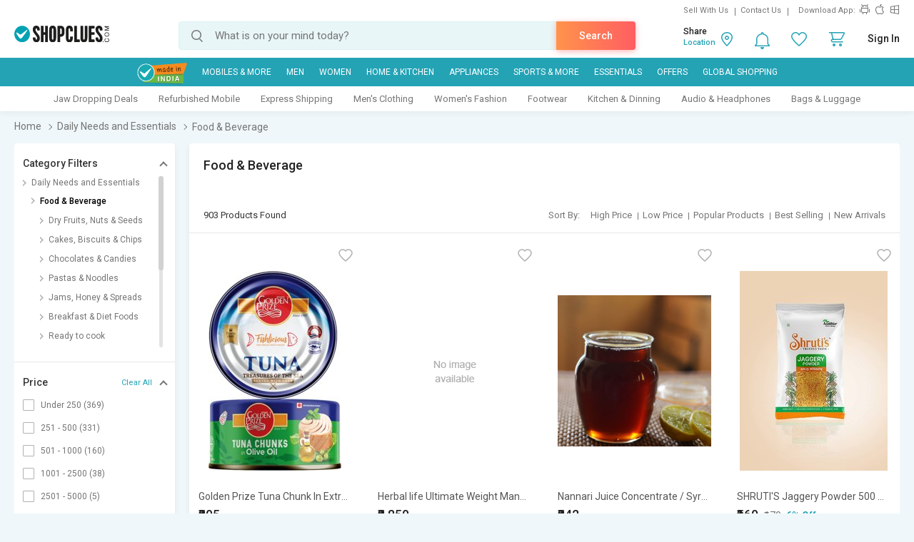

--- FILE ---
content_type: text/html; charset=UTF-8
request_url: https://js.shopclues.net/food-and-beverages.html
body_size: 320579
content:

<!DOCTYPE html>
<html>
<head>
      <!-- Matomo -->
    <script>
      var _paq = window._paq = window._paq || [];
      /* tracker methods like "setCustomDimension" should be called before "trackPageView" */
      _paq.push(['trackPageView']);
      _paq.push(['enableLinkTracking']);
      (function() {
        var u="https://matomo.shopclues.com/";
        _paq.push(['setTrackerUrl', u+'matomo.php']);
        _paq.push(['setSiteId', '1']);
        var d=document, g=d.createElement('script'), s=d.getElementsByTagName('script')[0];
        g.async=true; g.src=u+'matomo.js'; s.parentNode.insertBefore(g,s);
      })();
    </script>
    <!-- Matomo Tag Manager -->
<script>
var _mtm = window._mtm = window._mtm || [];
_mtm.push({'mtm.startTime': (new Date().getTime()), 'event': 'mtm.Start'});
var d=document, g=d.createElement('script'), s=d.getElementsByTagName('script')[0];
g.async=true; g.src='https://matomo.shopclues.com/js/container_xxcPN3Is.js'; s.parentNode.insertBefore(g,s);
</script>
<!-- End Matomo Tag Manager -->
<!--matomo code ends here --> 
 <meta charset="utf-8">
 <meta name="viewport" content="width=device-width, initial-scale=1, maximum-scale=1, user-scalable=no">
<meta name="google-site-verification" content="7tZ4Sz2_6Etcp8n0okWu_H2wJ5wyPr66H0w823bFfAY" />
 <link rel="dns-prefetch" href="//ads.yahoo.com" />
 <!-- <link rel="dns-prefetch" href="//analytics.twitter.com" />-->
 <link rel="dns-prefetch" href="//api.targetingmantra.com" />
 <link rel="dns-prefetch" href="//api.apac-sg.zettata.com" />
 <link rel="dns-prefetch" href="//assets.adobedtm.com" />
 <link rel="dns-prefetch" href="//a.adroll.com" />
 <link rel="dns-prefetch" href="//cdn.atomex.net" />
 <link rel="dns-prefetch" href="//cdn.shopclues.net" />
 <link rel="dns-prefetch" href="//cdn2.shopclues.com" />
 <link rel="dns-prefetch" href="//connect.facebook.net" />
<!-- <link rel="dns-prefetch" href="//cluesnetwork.sc.omtrdc.net" />-->
 <link rel="dns-prefetch" href="//d.adroll.com" />
 <link rel="dns-prefetch" href="//datacdn.atomex.net" />
 <link rel="dns-prefetch" href="//dps.bing.com" />
<!-- <link rel="dns-prefetch" href="//dpm.demdex.net" />-->
 <link rel="dns-prefetch" href="//dsp.send.microadinc.com" />
 <link rel="dns-prefetch" href="//facebook.com" />
 <link rel="dns-prefetch" href="//google.co.in" />
 <link rel="dns-prefetch" href="//google.com" />
 <link rel="dns-prefetch" href="//googleads.g.doubleclick.net" />
 <link rel="dns-prefetch" href="//googleadservices.com" />
 <link rel="dns-prefetch" href="//googletagservices.com" />
 <link rel="dns-prefetch" href="//gstatic.com" />
 <link rel="dns-prefetch" href="//ib.adnxs.com" />
 <link rel="dns-prefetch" href="//idsync.rlcdn.com" />
 <link rel="dns-prefetch" href="//partner.googleadservices.com" />
 <link rel="dns-prefetch" href="//pagead2.googlesyndication.com" />
 <link rel="dns-prefetch" href="//shopclues.com" />
 <link rel="dns-prefetch" href="//stats.g.doubleclick.net" />
 <link rel="dns-prefetch" href="//stats2.clicktracks.com" />
 <link rel="dns-prefetch" href="//t.mookie1.com" />
 <link rel="dns-prefetch" href="//tpc.googlesyndication.com" />
 <link rel="dns-prefetch" href="//us-u.openx.net" />
 <link rel="dns-prefetch" href="//x.bidswitch.net" />
 <link href='https://fonts.gstatic.com' rel='preconnect' crossorigin>
 <meta http-equiv="Content-Language" content="en" />
   <title>Food & Beverages Online - Buy Gourmet Food Online at Low Prices in India</title>
  
        <meta name="Description" content="Food & Beverages - Buy gournet food and beverages online at discounted prices in India by Shopclues.com - online grocery shopping
"/>
        <meta name="keywords" content="food & beverages online, buy gourmet food online at low prices in india"/>
           <link rel="canonical" href="https://js.shopclues.net/food-and-beverages.html" />
           <link rel="alternate" media="handheld" href="https://m.shopclues.com/food-and-beverages.html"/>
        <link rel="amphtml" href="https://m.shopclues.com/food-and-beverages.html/amp"/>
         <link rel="alternate" href="android-app://com.shopclues/http/www.shopclues.com/food-and-beverages.html"/>
        <meta name="robots" content="index,follow"/> 
 <meta property="og:url" content="https://js.shopclues.net/food-and-beverages.html"/>
<meta property="og:site_name" content="shopclues.com"/>

<meta property="fb:app_id" content="233137156813679"/>
  
    <meta property="og:description" content="Food & Beverages - Buy gournet food and beverages online at discounted prices in India by Shopclues.com - online grocery shopping
"/>
      <meta property="og:title" content='Food & Beverages Online - Buy Gourmet Food Online at Low Prices in India'/>
  <meta property="al:android:package" content="com.shopclues"/>
  <meta property="al:android:url" content="https://m.shopclues.com/food-and-beverages.html"/>
  <meta property="al:web:url" content="https://m.shopclues.com/food-and-beverages.html"/>
    <!-- <script src="js/jquery-1.9.1.min.js"></script>
      <script src="js/less.js"></script> -->
      <link rel="stylesheet" href="//css.shopclues.net/assets/css/plp.css?version=86" type="text/css">
      <!-- SC agent JS starts here-->
      <script src="//tracker.shopclues.com/tracker.js" defer async></script><script src="//js.shopclues.net/assets/js/sc_tracker.js" defer async></script> <!-- SC agent  JS ends-->
      <script src="//cdn2.shopclues.com/images/ui/js/common_header.js?ver=67" type="text/javascript"></script>
      <script type="text/javascript">
        if(typeof jQuery === 'undefined'){
          document.write(unescape("%3Cscript src='//js.shopclues.net/assets/js/common_header.js?ver=67' type='text/javascript'%3E%3C/script%3E"));
        }
      </script>
      <!-- Omniture Analytics JS -->
      
      <script>
        var pid = "";
        var pagelayout="4";
        var page_url="https://js.shopclues.net/food-and-beverages.html";
        var cont="products";
        var product_status = "";
        var outOfStock = "";
        var percentage_z = '["97","3","0","0"]';
        var classadd='col3';
        function addZoneProducts_category(products,c1xobj,campaign_id){ 
                  var adzone_html = '';
                  for(var i=0;i<products.length;i++){
                      var selling_price = products[i].price; 
                      var old_price = '';
                      var older_price = '';
                      var discount='';
                      var position = i+1;
                      if(products[i].third_price != 0){
                        selling_price = Math.round(products[i].third_price);
                      }
                      if(products[i].price != selling_price){
                        old_price= products[i].price;
                        if(products[i].list_price !=0 ){
                           older_price = products[i].list_price;
                        }
                      }else if(products[i].list_price !=0){
                        old_price = products[i].list_price;
                      }
                      if(products[i].third_price != 0 && products[i].list_price != 0){
                        discount = (Math.round(products[i].list_price,0) - Math.round(products[i].third_price,0))/Math.round(products[i].list_price,0);
                        discount = Math.round(discount*100);
                      }else if(products[i].price != 0 && products[i].list_price != 0 && (products[i].price != products[i].list_price)){
                        discount = (Math.round(products[i].list_price,0) - Math.round(products[i].price,0)) /Math.round(products[i].list_price,0);
                        discount = Math.round(discount*100);
                      }else if((products[i].price != 0) && (products[i].third_price != 0) && (products[i].price > products[i].third_price)){
                        discount = (Math.round(products[i].price) - Math.round(products[i].third_price)) / Math.round(products[i].price);
                        discount = Math.round(discount*100);
                      }
                      products[i].seoname = products[i].seoname+'.html?adz_page=plp&adz_pos='+position+'&campaign_id='+campaign_id[i];
                      var image_src  = '';
                      if(products[i] && products[i].product_gallery && products[i].product_gallery[0] && products[i].product_gallery[0]["320X1"]){
                        image_src = products[i].product_gallery[0]["320X1"];
                      }
                      var sell_price_html = '';
                      var old_price_html = '';
                      var discount_html  ='';
                      if(selling_price){
                        sell_price_html = '<span class="p_price">₹'+selling_price+'</span>'
                      }
                      if(old_price){
                          old_price_html = '<span>₹'+old_price+'</span>';
                      }
                      if(discount){
                        discount_html = '<span class="prd_discount">'+discount+'% OFF</span>';
                      }
                      if(pagelayout && pagelayout==3){
                        classadd='col4'
                      }
                      adzone_html+='<div class="column '+ classadd+' c1x-adzone" style="float:left;"><a data-main_leaf_category='+products[i].main_leaf_category+' data-position='+position+' href="'+urlFrontend+products[i].seoname+'.html?adz_page=plp&adz_pos='+position+'&campaign_id='+campaign_id[i]+'" id="'+products[i].product_id+'" campaign_id="'+campaign_id[i]+'" onclick="adzone_click(this);" target="_blank"><input type="hidden" id="'+products[i].product_id+'" value=""><div class="img_section img_280"><img class="" id="det_img_'+products[i].product_id+'" src="'+image_src+'" alt='+products[i].product+' border="0" alt="" title=""><div class="addzone_tag">AD</div></div><span class="prod_name">'+products[i].product+'</span><div class="prd_p_section"><div class="ori_price">'+sell_price_html+''+discount_html+'</div><div class="old_prices">'+old_price_html+'</div></div><div class="sh_content"><div class="visited"></div></div></a></div>';

                  }
                  return adzone_html;
              }
              function addZoneProducts_pdp(products,c1xobj,campaign_id){ 
                      var adzone_html = '';
                      for(var i=0;i<products.length;i++){
                          var selling_price = products[i].price;
                          var old_price = '';
                          var older_price = '';
                          var discount='';
                          var position = i+1;
                          if(products[i].third_price != 0){
                            selling_price = Math.round(products[i].third_price);
                          }
                          if(products[i].price != selling_price){
                            old_price= products[i].price;
                            if(products[i].list_price !=0 ){
                               older_price = products[i].list_price;
                            }
                          }else if(products[i].list_price !=0){
                            old_price = products[i].list_price;
                          }
                          if(products[i].third_price != 0 && products[i].list_price != 0){
                            discount = (Math.round(products[i].list_price,0) - Math.round(products[i].third_price,0))/Math.round(products[i].list_price,0);
                            discount = Math.round(discount*100);
                          }else if(products[i].price != 0 && products[i].list_price != 0 && (products[i].price != products[i].list_price)){
                            discount = (Math.round(products[i].list_price,0) - Math.round(products[i].price,0)) /Math.round(products[i].list_price,0);
                            discount = Math.round(discount*100);
                          }else if((products[i].price != 0) && (products[i].third_price != 0) && (products[i].price > products[i].third_price)){
                            discount = (Math.round(products[i].price) - Math.round(products[i].third_price)) / Math.round(products[i].price);
                            discount = Math.round(discount*100);
                          }
                          products[i].seoname = products[i].seoname+'.html?adz_page=pdp&adz_pos='+position+'&campaign_id='+campaign_id[i];
                          var image_src  = '';
                          if(products[i] && products[i].product_gallery && products[i].product_gallery[0] && products[i].product_gallery[0]["320X1"]){
                            image_src = products[i].product_gallery[0]["320X1"];
                          }
                          var sell_price_html = '';
                          var old_price_html = '';
                          var discount_html  ='';
                          if(selling_price){
                            sell_price_html = '<span class="p_price">₹'+selling_price+'</span>'
                          }
                          if(old_price){
                              old_price_html = '<strike>₹'+old_price+'</strike>';
                          }
                          if(discount){
                            discount_html = '<span class="prd_discount">'+discount+'% OFF</span>';
                          }
                          adzone_html+='<li class="slick-slide" style="width: 16.65%;" aria-hidden="false" role="option"><a href="'+urlFrontend+products[i].seoname+'" id="'+products[i].product_id+'" campaign_id="'+campaign_id[i]+'" target="_blank" data-position='+position+' data-main_leaf_category='+products[i].main_leaf_category+' onclick="adzone_click(this);"><input type="hidden" id="'+products[i].product_id+'" value="'+image_src+'"><img class="" id="det_img_'+products[i].product_id+'" src="'+image_src+'" border="0" alt="'+products[i].product+'"><div class="addzone_tag">AD</div><h4>'+products[i].product+'</h4><p>'+old_price_html+'₹'+selling_price+'</p></a></li>';

                      }
                      return adzone_html;
                }
                
                function ReadCookie(o){var e=" "+document.cookie,t=e.indexOf(" "+o+"=");if(-1==t&&(t=e.indexOf(";"+o+"=")),-1==t||""===o)return"";var n=e.indexOf(";",t+1);return-1==n&&(n=e.length),unescape(e.substring(t+o.length+2,n))}function SetCookie(o,e,t,n){var i=new Date,c=new Date;null!=t&& 0!=t||(t=1),c.setTime(i.getTime()+864e5*t),document.cookie=""!=n?o+"="+escape(e)+";expires="+c.toGMTString()+";domain="+n+";path=/":o+"="+escape(e)+";expires="+c.toGMTString()}

      </script>
          <!--    <script src='//assets.adobedtm.com/a27f844e6d39b151a4c50628d74d0027a93ce93f/satelliteLib-7d2f0d5af2e6977e292dd2fe9c51476f8ebb4e6b.js'></script> -->
   <script src="//assets.adobedtm.com/24de6be1a1ad/a660199f540c/launch-9c5442a5cbb0.min.js" async></script>
          <!-- Code for google ads -->
           <!-- BEGIN CRITEO LOADER -->
      <script async="async" type="text/javascript" src="https://static.criteo.net/js/ld/publishertag.js"></script>
      <script>
        window.Criteo = window.Criteo || {};
        window.Criteo.events = window.Criteo.events || [];
      </script>
      <!-- END CRITEO LOADER -->
              <script type="text/javascript" charset="utf-8">
        var googletag = googletag || {};
        googletag.cmd = googletag.cmd || [];
        (function() {
          var gads = document.createElement('script');
          gads.async = true;
          gads.type = 'text/javascript';
          var useSSL = 'https:' == document.location.protocol;
          gads.src = (useSSL ? 'https:' : 'http:') +
          '//www.googletagservices.com/tag/js/gpt.js';
          var node = document.getElementsByTagName('script')[0];
          node.parentNode.insertBefore(gads, node);
        })();
        function replace_special_symbol(str) {
          str=str.replace(/&#039;/g, "'");
          str = str.replace(/['|,|&|@|%|;|+|=|#|!|^|*|(|)|-]/gi, "").replace(/  +/g, ' ');
          str = str.substring(0,40);
          return str;
        }
      </script>
         <script>
             (function(w,d,s,l,i){w[l]=w[l]||[];w[l].push({'gtm.start':
             new Date().getTime(),event:'gtm.js'});var f=d.getElementsByTagName(s)[0],
             j=d.createElement(s),dl=l!='dataLayer'?'&l='+l:'';j.async=true;j.src=
             'https://www.googletagmanager.com/gtm.js?id='+i+dl;f.parentNode.insertBefore(j,f);
             })(window,document,'script','dataLayer','GTM-PJBM6DG');
         </script>
      </head>    
    <body>
                  <a href="javascript:void(0);" class="scrollToTop">Scroll To Top</a>
            
            <div class="t_overlay" style="display: none;">
              <div class="tutorialModel">
                <div class="exc_price">
                  <span class="circle"><i class="ex_dis"></i></span>
                  <h3>Exclusive Price</h3>
                  <p>This is exclusive price for our esteemed customer.</p>
                  <a href="javascript:void(0);">Ok</a>
                </div>
              </div>
            </div>

            <div id="common_overlay" class="b_overlay" style="display: none;">
              <!-- STARTS COMMON POPUP MODEL -->
              <div id="common_popupModel" class="popupModel" style="display: none">
                <a id="a_close_id" href="javascript:void(0);" class="close"></a>

                <!-- STARTS TERMS & CONDITION -->
                <div class="sc_offer scrollable" style="display: none;">
                  <span class="pop_heading">Terms & Condition</span>
                  <p></p>
                </div>
                <!-- ENDS TERMS & CONDITION -->



                <!-- STARTS Reliance PDP offer-->
                <div class="policy_holder scrollable" style="display: none;">
                  <span class="pop_heading">Enter Policyholder Information</span>
                      <div id="insurance_popup" class="insurance_popup">
                        <div class="rgci">
                        <h4>Reliance General Coronavirus Insurance</h4>
                        <!-- <span>₹25000 sum insured  |  Tenure: 1 year</span> -->
                        <p id="sum_in"></p>
                        </div>
                        <div class="default_form">
                        <h4>Policyholder Information</h4>
                        <div class="inpt_group">
                        <input type="text" class="label_jump" id="name" value="" onChange="OnChangeName()">
                        <label id="name-label">Name (as per Valid ID proof)</label>
                        <span></span>
                        </div>
                        <div class="error_txt" id="name1"></div>
                        <div class="inpt_group">
                        <input type="number" id="phone" value="" class="label_jump" onChange="OnChangePhone()">
                        <label id="phone-label">Mobile Number</label>
                        <span></span>
                        </div>
                        <div class="error_txt" id="phone1"></div>
                        <div class="inpt_group">
                        <a class="icon calendar" href="javascript:void(0);" data-target="plans"><i class="sm"></i></a>
                        <input onfocus="OnfocusChange()" type="text"  id="dob" class="label_jump" onchange="OnChangeDob()">
                        <label id="dob-label">Date of Birth</label>
                        <span></span>
                        </div>
                        <div class="error_txt" id="dob1"></div>
                        <script>
                          function OnfocusChange(){
                            document.getElementById("dob").type = 'date';
                          }
                          // function hello(){
                          //   if(document.getElementById("dob").value){
                          //     document.getElementById("dob").type = 'date';
                          //   }else{
                          //     document.getElementById("dob").type = 'text';
                          //   }
                          //   console.log('this is hellfvfs OnblurChangeOut'document.getElementById("dob").value)
                          // }
                          function OnChangeName() {
                            var x = document.getElementById("name");
                            if(x.value.length !== 0){
                              var y = document.getElementById("name-label");
                              y.classList.add('label-valid');
                            }
                          }
                          function OnChangePhone() {
                            var x = document.getElementById("phone");
                            if(x.value.length !== 0){
                              var y = document.getElementById("phone-label");
                              y.classList.add('label-valid');
                            }
                          }
                          function OnChangeDob() {
                            var x = document.getElementById("dob");
                            if(x.value.length !== 0){
                              var y = document.getElementById("dob-label");
                              y.classList.add('label-valid');
                            }
                          }
                          </script>
                        <ul class="rd">
                        <li>
                        <input type="radio" id="male" name="gender" checked="checked" value="M">
                        <label for="male">Male</label>
                        </li>
                        <li>
                        <input type="radio" id="female" name="gender" value="F">
                        <label for="female">Female</label>
                        </li>
                        </ul>
                        <div class="ext_txt">
                        <h4>Declaration and conditions</h4>
                        <ol>
                        <li>Certificate is provided considering below declaration, I hereby confirm that:</li>
                        <li>Maximum Cumulative Sum Insured allowed for single person cannot be greater than 2,00,000 under multiple policies
                        <ul>
                        <li>
                        Neither me nor my any family member or close associate is suffering from Covid 19 or quarantined/I or we have not met any Covid affected person in last 15 days
                        </li>
                        <li>
                        I am not living with and sharing the same address as that of person(s) who is/were Diagnosed with COVID-19 or Quarantined
                        </li>
                        <li>
                        Have Not traveled to international destination in 45 day immediately preceding the Certificate Period Start Date
                        </li>
                        </ul>
                        </li>
                        <li>
                        All Standard terms and conditions of product are applicable
                        </li>
                        </ol>
                        <div class="tnc">
                        <input type="checkbox" id="chk_box1">
                        <label for="chk_box1">by proceeding, I agree to the</label> <a id="r_terms" target="_blank">Terms &amp; Conditions</a>
                        </div>
                        <button data-formId="" id="buy_now_reliance" class="btn orange">Proceed to Pay ₹</button>
                        </div>
                        </div>
                        </div>
                   <!-- <button data-formId="" id="add_cart" class="btn orange-white btn_effect">Add To Cart</button> -->
                </div>
                <!-- ENDS Reliance PDP offer -->

                <!-- Review Video start -->
                 
                <div class="review_gallery" style="display: none;"> 
                  <span class="head">Customer images &amp; videos</span>  
                  <ul id="all_review_video_details">  
                    
                 </ul>  
               </div> 
               <div class="review_fullgallery" id="close_reviewGallary" style="display: none;">  
                  
                  <a class="view_gallery" href="javascript:void(0);"> 
                  Back to customer images &amp; videos  
                  </a>  
                  <div class="gallery_review">  
                     <div class="review_video"> 
                        <video id='video-player' preload='metadata' controls controlsList="nodownload">
                            <source src="Video/Sapno.MP4" type="video/mp4">
                        </video> 
                      
                     </div> 
                     <div class="review_detail">  
                        <ul>  
                           <li> 
                              <p>Vikas kumar</p>  
                              <span>Reviewed on 25 Oct, 2020</span>  
                           </li>  
                        </ul> 
                     </div> 
                  </div>  
                </div>  
                <!-- Review Video End -->

                <!-- STARTS EMI -->
                <div class="sc_emi scrollable" style="display: none; height: 500px;">
                </div>
                <!-- ENDS EMI -->

                <!-- STARTS SIZE CHART -->
                <div class="sc_sizeChart scrollable" style="display: none;">
                  <span class="pop_heading">Size Chart</span>
                  <div class="size_chart_img">
                    <img id="sc_img" src="" alt="">
                  </div>
                  <div class="size_chart_table">
                    <table width="100%" border="0" cellspacing="0" id="table_data" cellpadding="0">
                    </table>
                  </div>
                </div>
                <!-- ENDS SIZE CHART -->
                <!-- STARTS LOGIN POPUP CODE -->
                <div id="loginModelBox" style="display: none;">
                 <div id="responseLoading_login" style="display:block; z-index:0;">
                  <div class="circleSpin">
                    <div class="circle"></div>
                  </div>
                </div>
              </div>
              <!-- END LOGIN POPUP CODE -->
            </div>

            <!-- STARTS AREA CODE -->
            <div class="popupModel pincodeModel" style="display: none;">
              <a href="javascript:void(0);" class="close"></a>
              <div class="pincode_section" style="display: none;">
                <div class="result_content">
                  <i class="b_localtion"></i>
                  <span class="loc_zone_msg_popup">Hi, Select Your Zone</span>
                  <p><span class="loc_zone_sub_msg_popup">Share pincode for faster delivery by local sellers.</span></p>
                  <div class="buil_img"></div>
                </div>
                <form action="" >
                  <span class="pincode_input"><input type="text" onkeypress="return isNumberKey(event)" onkeydown="if(this.value.length==6 &amp;&amp; event.keyCode!=8 &amp;&amp; event.keyCode!=13){return false;}else if(event.keyCode==13){ userZoneFromPincode(event);} " placeholder="enter your pincode" id="pin_code_popup" name=""></span>
                  <!-- <span class="btn_effect"> --><input class="btn orange" type="button" name="" id="get_pincode_popup" value="Submit" ><!-- </span> -->
                </form>
              </div>
            </div>
            <!-- STARTS AREA CODE -->
            <!-- ENDS COMMON POPUP MODEL -->
          </div>
                    <!--            Header            -->
          <div class="sc_header">
            <div class="ffix_header removeAbc">
              <div class="wrapper">
                <div class="sc_rlinks">
                  <div class="up_rlinks">
                    <ul>
                      <li id="sell_with_us"><a href="http://storemanager.shopclues.com/vendor.php?dispatch=authorize.welcome&source=shopclues">Sell With Us</a></li> 
                      <li><a href="//js.shopclues.net/contact-us.html">Contact Us</a> </li>
                        <li>Download App:</li>
                        <li>
                          <a href="https://app.appsflyer.com/com.shopclues?pid=Mweb" class="sc_android" title="Android App Store"></a>
                          <a href="https://app.appsflyer.com/id994486085?pid=Mweb" class="sc_apple" title="Apple App Store"></a>
                          <a href="https://app.appsflyer.com/a35a3f92-a92b-4951-b0fb-c22e0fb1fb7c?pid=Mweb" class="sc_windows" title="Windows App Store"></a>
                        </li>
                      </ul>
                    </div>
                  </div>
                  <div class="sc_logo" itemscope itemtype="http://schema.org/Organization">
                    <meta itemprop="name" content="ShopClues.com">
                    <a href="//js.shopclues.net/" title="Shopclues online shopping"  itemprop="url">
     <!--adding logo from config , incase config value is empty default logo is shown-->
                        <img itemprop="logo" src="[data-uri]" alt="Shopclues.com">
                               


                      <!-- <img itemprop="logo" src="//images2.shopclues.com/images/ui/shopclues_logo_b.png" alt="Shopclues.com" /> -->
                    </a>
                  </div>
                  <div class="sc_search">
                    <span id="search">
                     <input type="text" id="autocomplete" value="" placeholder="What is on your mind today?" onfocus="autoComplete()" onKeyDown="if(event.keyCode==13) searchTrigger();" autocorrect="off" autocapitalize="off" autocomplete="off" spellcheck="false"/>
                     <input type="submit" value="" onclick="searchTrigger()">
                     <a class="srch_action btn orange" onclick="searchTrigger()">Search</a>
                     <div class="srch_sugg_lst" style="display:none;">
                      <ul id="search-result"></ul>
                      <div class="seaches_sugge">
                        <ul class="recent_searches" style="display:none;">
                          <li class="heading"><span>Recent Searches</span><a class="clear_history" href="javascript:void(0);" onclick=>Clear Search History</a></li>
                        </ul>
                        <ul class="trending_srches" style="display:none;">
                          <li class="heading"><span>Trending Searches</span></li>
                        </ul>
                      </div>
                    </div>
                  </span>
                </div>
                <div class="sc_rlinks_btm">
                  <ul> 
                    <li class="bell_notification">
                      <a href="javascript:void(0);" class="notify_ic">
                        <span style="display:none" class='notification_count'></span>
                      </a>
                      <div class="hoverContent notification_content">
                        <div class="quickCart">
                          <div class="nItem"><p>Notifications</p></div>
                          <div class="notify_list">
                          </div>
                        </div>
                      </div>
                    </li>
                    <li id="wishlist_d"><a href="javascript:void(0);" onclick="loginPopup('https://myaccount.shopclues.com/index.php?dispatch=wishlist.view');" class="whishlist_ic"></a></li>
                    <li id="wishlist_d_content" style="display:none;"><a href="https://myaccount.shopclues.com/index.php?dispatch=wishlist.view" class="whishlist_ic"></a></li>
                    <li class="qCart"><a href="https://secure.shopclues.com/atom/acart/getcart" class="cart_ic"><span style="display:none" class='cart_icon_count'></span></a>
                      <div class="hoverContent"></div>
                    </li>
                    <li id="sc_uname" style="display:none"><a href="javascript:void(0);"><i></i></a>
                      <div class="hoverContent sc_actLinks">
                        <div class="actLink_heading" id="vip_on">
                          <a href="javascript:void(0)"></a>
                        </div>
                        <ul>
                          <li><a href="https://myaccount.shopclues.com/index.php?dispatch=orders.search"><i class="usr_ordr"></i>My Orders</a></li>
                          <li><a href="https://myaccount.shopclues.com/index.php?dispatch=rma.returns"><i class="usr_msg"></i>My Returns</a>
                          </li>
                          <li><a href="https://myaccount.shopclues.com/index.php?dispatch=wishlist.view"><i class="usr_wshlst"></i>Wishlist</a></li>
                          <li><a href="https://myaccount.shopclues.com/index.php?dispatch=profiles.update"><i class="usr_profile"></i>My Profile</a></li>
                          <li><a href="//js.shopclues.net/mychat"><i class="usr_msg"></i>My Chat</a></li>
                          <li><a href="https://myaccount.shopclues.com/index.php?dispatch=reward_points.userlog&type=cb&sub_type=All"><i class="usr_clues"></i>My CluesBucks</a></li>
                          <li><a href="https://myaccount.shopclues.com/index.php?dispatch=reward_points.userlog&type=cb_plus&sub_type=All"><i class="usr_clues"></i>My CluesBucks<sup>+</sup></a></li>
                          <li><a href="https://myaccount.shopclues.com/index.php?dispatch=profiles.my_feedbacks"><i class="usr_feed"></i>My Feedback</a></li>
                          <li><a href="https://myaccount.shopclues.com/index.php?dispatch=write_to_us.support"><i class="hlp_support"></i>Help &amp; Support</a></li>
                          <li><a href="https://myaccount.shopclues.com/index.php?dispatch=profiles.store"><i class="usr_clues"></i>My Favorite Stores</a></li>
                          <li><a href="https://secure.shopclues.com/index.php?dispatch=auth.logout&redirect_url=index.php"><i class="usr_signout"></i>Sign Out</a></li>
                        </ul>
                      </div>
                    </li> 
                                          <li id="sign-in" style="display:none"><a href="javascript:void(0);" onclick="loginPopup();">Sign In</a>
                        
                        <div class="hoverContent">
                          <div class="sc_actLinks">
                            <div class="actLink_heading vip_on" id="vip_on">
                                                              <a href="javascript:void(0);" id="show_loginpop" onclick="loginPopup();"> <span id="user_icn_span" class="user_icn"></span>Login/Register</a>
                                <a id="join_vip_id" href="//js.shopclues.net/vip-club.html" class="btn orange vip_nuser_btn">Join VIP Club</a>
                                <script type="text/javascript"> var new_login_url = "https://login.shopclues.com/"</script>
                               
                            </div>
                            <ul> 
                                                              <li><a href="javascript:void(0);" onclick="loginPopup('https://myaccount.shopclues.com/index.php?dispatch=orders.search');"><i class="usr_ordr"></i>My Orders</a></li>
                               

                                                              <li><a href="javascript:void(0);" onclick="loginPopup('https://myaccount.shopclues.com/index.php?dispatch=rma.returns');"><i class="usr_msg"></i>My Returns</a></li>
                                
                                  

                                                              <li><a href="javascript:void(0);" onclick="loginPopup('https://myaccount.shopclues.com/index.php?dispatch=wishlist.view');"><i class="usr_wshlst"></i>Wishlist</a></li>
                               

                                                              <li><a href="javascript:void(0);" onclick="loginPopup('https://myaccount.shopclues.com/index.php?dispatch=profiles.update');"><i class="usr_profile"></i>My Profile</a></li>
                                   

                              <li><a href="//js.shopclues.net/mychat"><i class="usr_msg"></i>My Chat</a></li>

                                                              <li><a href="javascript:void(0);" onclick="loginPopup('https://myaccount.shopclues.com/index.php?dispatch=reward_points.userlog&type=cb&sub_type=All');"><i class="usr_clues"></i>My CluesBucks</a></li>
                               

                                                              <li><a href="javascript:void(0);" onclick="loginPopup('https://myaccount.shopclues.com/index.php?dispatch=reward_points.userlog&type=cb_plus&sub_type=All');"><i class="usr_clues"></i>My CluesBucks<sup>+</sup></a></li>
                               

                                                              <li><a href="javascript:void(0);" onclick="loginPopup('https://myaccount.shopclues.com/index.php?dispatch=profiles.my_feedbacks');"><i class="usr_feed"></i>My Feedback</a></li>
                              
                              <li><a href="https://myaccount.shopclues.com/index.php?dispatch=write_to_us.support"><i class="hlp_support"></i>Help &amp; Support</a></li>

                                                              <li><a href="javascript:void(0);" onclick="loginPopup('https://myaccount.shopclues.com/index.php?dispatch=profiles.store');"><i class="usr_clues"></i>My Favorite Stores</a></li>
                               
                            </ul>
                          </div>
                        </div>
                      </li>
                    </ul>
                    <div class="cLocation" style="display:none">
                    </div>
                  </div>
                </div> 
              </div>
            </div>
                <!--            Navigation            -->
    <div class="main_navigation">
        <div class="ffix nav-down">
        <div class="wrapper">
            <ul>
                 <li class="made" id="made_in_india"><a class="madein" href="https://www.shopclues.com/shopclues-sale-2.html"><img src="https://images2.shopclues.com/images/ui/madeinindia.png" width="54" height="54"></a></li>
                            <li id="nav_44" onmouseover="mouseoverNavigation(this);"><a href="javascript:void(0);">Mobiles & More</a></li>
                            <li id="nav_43" onmouseover="mouseoverNavigation(this);"><a href="javascript:void(0);">MEN</a></li>
                            <li id="nav_42" onmouseover="mouseoverNavigation(this);"><a href="javascript:void(0);">WOMEN</a></li>
                            <li id="nav_46" onmouseover="mouseoverNavigation(this);"><a href="javascript:void(0);">Home & Kitchen</a></li>
                            <li id="nav_88" onmouseover="mouseoverNavigation(this);"><a href="javascript:void(0);">Appliances</a></li>
                            <li id="nav_45" onmouseover="mouseoverNavigation(this);"><a href="javascript:void(0);">Sports & More</a></li>
                            <li id="nav_82" onmouseover="mouseoverNavigation(this);"><a href="javascript:void(0);">Essentials</a></li>
                            <li id="nav_41" onmouseover="mouseoverNavigation(this);"><a href="javascript:void(0);">Offers</a></li>
                        <!-- Global Shopping -->
                                <li id="nav_0"><a style="cursor: pointer;" id="qoo10_link" href="https://www.qoo10.in/ShopcluesGlobal?jaehuid=2026454214" target="_blank">Global Shopping</a></li>
                               
                 
                
            
                  
            </ul>
        </div>
        </div>
    </div>
<script type="text/javascript">
    var allGids = ["44","43","42","46","88","45","82","41"];
</script>
 <!-- Ajax call for Global Shopping -->
 <script type="text/javascript">
    function qoo10AlreadyLogin(user_id,landingurl='')
    {
        var urlFrontend = '//js.shopclues.net/';
        var microtime='0.36103900 1770138966';
        var url = urlFrontend +'ajaxCall/qo10token?user_id='+user_id+'&microtime='+microtime;
        if(landingurl){
            var landingUrl=landingurl;
        }
        else{
            var landingUrl="https://www.qoo10.in/ShopcluesGlobal?jaehuid=2026454214";
        }

        $.ajax({
            type: 'get',
            url: url,
            data:{user_id:user_id},
            success: function (resp) {
           resp=encodeURIComponent(resp);
           if(resp){
            window.open(landingUrl+'&master_shopclues_usertoken='+resp, '_blank');
           }else{
            if(landingurl){
                window.open(landingurl, '_blank');
            }
            else
             window.open('https://www.qoo10.in/ShopcluesGlobal?jaehuid=2026454214', '_blank');
           }
           
           }
        });
    }
        
 </script><div class="promo_navigation">
    <div class="wrapper">
        <ul id="promo_strip">
         
            <li><a target="_blank" id="promo-1" rev="" href="https://www.shopclues.com/jaw-drpooing-deals.html">Jaw Dropping Deals</a></li>
         
            <li><a target="_blank" id="promo-2" rev="" href="https://www.shopclues.com/refurbished-phones-1.html">Refurbished Mobile</a></li>
         
            <li><a target="_blank" id="promo-3" rev="" href="https://www.shopclues.com/express-shipping.html">Express Shipping</a></li>
         
            <li><a target="_blank" id="promo-4" rev="" href="https://www.shopclues.com/lifestyle-sale-17.html">Men's Clothing</a></li>
         
            <li><a target="_blank" id="promo-5" rev="" href="https://www.shopclues.com/work-from-home-dresses.html">Women's Fashion</a></li>
         
            <li><a target="_blank" id="promo-6" rev="" href="https://www.shopclues.com/lifestyle-affiliate-offer.html">Footwear</a></li>
         
            <li><a target="_blank" id="promo-7" rev="" href="https://www.shopclues.com/home-kitchen-and-dining.html?discount_percentage[]=41.00-80.00&fsrc=discount_percentage&sort_price[]=0.00-1000.00&fsrc=sort_price&sort_by=bestsellers&sort_order=desc">Kitchen & Dinning</a></li>
         
            <li><a target="_blank" id="promo-8" rev="" href="https://www.shopclues.com/headphone-419.html">Audio & Headphones</a></li>
         
            <li><a target="_blank" id="promo-9" rev="" href="https://www.shopclues.com/refreshing-deals.html">Bags & Luggage</a></li>
                </ul>
    </div>
</div>
            <script type="text/javascript">
           var base_url="//js.shopclues.net/";
           var cookieDomain = ".shopclues.com";
           var city_cookie_lifetime = 60;
              var city_id;
              function userZoneCityPincode(){
                if(ReadCookie('sc_loc_pincode'))
              var pincode = ReadCookie('sc_loc_pincode');
            else if(ReadCookie('pincode'))
              var pincode = ReadCookie('pincode');

              if(pincode){
                    var url = base_url+ 'setUserzone';
                    var postdata = {'pincode':pincode, 'target':'pincode_form'};
                    $.ajax({
                          type: 'post',
                          url: url,
                          data:postdata,
                          success: function (resp) {  
                          resp=JSON.parse(resp); 
                          var city_id=resp.city_id;
                          SetCookie('sc_city',resp.city_id,city_cookie_lifetime,cookieDomain);
                          }  
                    });

              }

              }
             userZoneCityPincode();
          
              var secure_base_url="https://secure.shopclues.com/";
              var curl_base_url_secure="https://sm.shopclues.com/api/v11/";
              var curl_base_url="//api.shopclues.com/api/v11/";
              var search_url = "//search.shopclues.com";
              var cookieExpire = "7200";
              var zettata_threshold = 4;
              var abDays = "4";
              var HomepageConfig = "1";
              var ConfigRowCount = "13";
              var ConfigColumnCount = "5";
              var ConfigColumnWidth = "180";
              var ConfigLoadAll = "1";
              var perPage_limit = "24";
              if(typeof perPage_limit !== 'undefined' && perPage_limit !=""){
                var product_perpage_limit = perPage_limit;    
              }else{
                var product_perpage_limit = 24;   
              }
              
              var loadMore_limit = "160";
              var campaignWrapperApi = "https://api.shopclues.com/home_campaigns.php";
              var personalizationApi = "https://api.shopclues.com/personalization.php";
              var cookieDelete = ["vt_6250","vt_6251","vt_6257","vt_6258","vt_6262","vt_6249","vt_7186","vt_7569","vt_7570","vt_7571","vt_7572","vt_7592","vt_7594","vt_7595","vt_7598","vt_7599","vt_7600","vt_7601","vt_7602","vt_7603","vt_7604","vt_7605","vt_7606","vt_7607","vt_7608","vt_7609"];
              var oldUiSearch = "0";
              var productCount = "903";
              var saleboosterOnoff = "1"
              var gid_visitorid = "[4526,4527,4528,4529,4530]";
              var infiniteScrollConfig = [false,5];
              var strategicApi = "https://prsnl.shopclues.com/";
              var gid_strategic = "[4891]";
              var gid_prsnl_ab = "[]";
              var gold_gid = "[4521]";
              var mfc_time = "600000";
              var best_seller_expNum = "1";
              var key_feature_plp = 1;
            </script>
                          <script type="text/javascript">
                var log_ajax_http = 0;
              </script>
            
            <style>.async-hide { opacity: 0 !important} </style>
            <script>(function(a,s,y,n,c,h,i,d,e){s.className+=' '+y;h.start=1*new Date;
              h.end=i=function(){s.className=s.className.replace(RegExp(' ?'+y),'')};
              (a[n]=a[n]||[]).hide=h;setTimeout(function(){i();h.end=null},c);h.timeout=c;
            })(window,document.documentElement,'async-hide','dataLayer',4000,
          {'GTM-NKVCX22':true},'order_id','product_id','meta_cat_id','utm_id','utm_content','sale_amount','mode_of_payment');</script> 

         <script>
        var meta_cat_id = ""; 
        var mode_of_payment = "";
        var sale_amount = "";
            window.dataLayer = window.dataLayer || [];
            window.dataLayer.push({
              'event': 'pageview',
              'order_id': getQueryParam('order_id'),
              'product_id': getQueryParam('product_id'),
              'meta_cat_id': meta_cat_id,
              'utm_id': getQueryParam('utm_id'),
              'utm_content': getQueryParam('utm_content'),
              'sale_amount': getQueryParam('sale_amount'),
              'mode_of_payment': getQueryParam('mode_of_payment'),
            });

              function getQueryParam(param) {
              const paramValues = {
                'order_id': '',
                'product_id': '',
                'meta_cat_id': meta_cat_id,  
                'utm_id': '',
                'utm_content': '',
                'sale_amount': '',
                'mode_of_payment': ''
              };
              if (paramValues[param]) {
                return paramValues[param];
              }
              const urlParams = new URLSearchParams(window.location.search);
              return urlParams.get(param) || ''; 
            }
          </script>

        <script type="text/javascript">
                function setCookie(name, value, days) {
            let expires = "";
            if (days) {
                let date = new Date();
                date.setTime(date.getTime() + days * 24 * 60 * 60 * 1000);
                expires = "; expires=" + date.toUTCString();
            }

            document.cookie = name + "=" + encodeURIComponent(value) + expires + "; path=/; domain=.shopclues.com";
        }

        function getCookie(name) {
            let match = document.cookie.match(new RegExp("(^| )" + name + "=([^;]+)"));
            return match ? decodeURIComponent(match[2]) : null;
        }

        function getUTMParameters() {
            let urlParams = new URLSearchParams(window.location.search);
            return {
                utm_content: urlParams.get('utm_content'),
                utm_id: urlParams.get('utm_id')
            };
        }

        function updateUTMCookies() {
            let utmParams = getUTMParameters();

            for (let key in utmParams) {
                if (utmParams[key] && getCookie(key) !== utmParams[key]) {
                    setCookie(key, utmParams[key], 7); 
                }
            }
        }
        updateUTMCookies();
              </script>

          <script>
            (function(i, s, o, g, r, a, m) {
              i['GoogleAnalyticsObject'] = r;
              i[r] = i[r] || function() {
                (i[r].q = i[r].q || []).push(arguments);
              }, i[r].l = 1 * new Date();
              a = s.createElement(o), m = s.getElementsByTagName(o)[0];
              a.async = 1;
              a.src = g;
              m.parentNode.insertBefore(a, m);
            })(window, document, 'script', '//www.google-analytics.com/analytics.js', 'ga');

            ga('create', 'UA-27831792-1', 'auto');
            ga('require', 'GTM-NKVCX22');
            ga('set', 'order_id', getQueryParam('order_id'));
            ga('set', 'product_id', getQueryParam('product_id'));
            ga('set', 'meta_cat_id', getQueryParam('meta_cat_id'));
            ga('set', 'utm_id', getQueryParam('utm_id'));
            ga('set', 'utm_content', getQueryParam('utm_content'));
            ga('set', 'sale_amount', getQueryParam('sale_amount'));
            ga('set', 'mode_of_payment', getQueryParam('mode_of_payment'));
            ga('send', 'pageview');
          </script>


          <!--- C1X code starts here -->  
            
          
           
          <script type="application/javascript">
              var c1x = {};
              c1x.cid = "57488";
              c1x.tileCount = "4";
              c1x.async = true;
              c1x.showFeaturedLabel = false;
            </script>   
                              <script type="application/javascript">
                     /* var urlFrontend = "";
                      $.ajax({ 
                            url: urlFrontend+'ajaxCall/Adzone_Products?'+'category_id='+57488+'&tile='+,
                            type: 'POST',
                            dataType: 'json',
                            success: function (res) { 
                              var product_id1=[];
                              var campaign_id=[];
                              
                               if (res && res.status==200 && res.response && res.response.campaign_data && res.response.campaign_data.length) {

                                  Object.entries(res.response.campaign_data).map(function([key,value]){ 
                                    product_id = value.product_id; 
                                      for (var i = 0; i <product_id.length; i++) {
                                           
                                      campaign_id.push(value.campaign_id); 
                                     
                                    }
                                      product_id1.push(product_id);
                                  }); 
                                  $.ajax({
                                          url: urlFrontend+'ajaxCall/reseller_products?'+'product_id='+product_id1,
                                          dataType: 'json',
                                          success: function (res) { 
                                            var addZoneProducts_html =  addZoneProducts_category(res.response.products,c1x,campaign_id);
                                            addZoneProducts_html="<div class='row'>"+addZoneProducts_html+"</div>";
                                            $('.product_found').after(addZoneProducts_html);
                                          },
                                          error:function(res) { 
                                            console.log(res);
                                          }
                                      });
                                
                                }
                            },
                            error:function(res) { 
                              console.log(res);
                            }
                          });*/
                 </script>
                  
        
                          
          
                    
               
          
                      <script>    
              dfpTagPositioning = function() {
     ////////////////-Re-arrange product list in case of ad products -- ///////////////
     var NOP = $('.row .column').length;
     var ct = (parseInt(productCount)>=parseInt(product_perpage_limit))?product_perpage_limit:productCount;
     if(NOP > ct){
      extraProducts = (NOP % c1x.tileCount==0)?4:NOP % c1x.tileCount;
      var allProductsOnPage = $('#product_list > .row').children();
      $('.row').remove();
      var googleAd = $('#google_pl_ad');
      $('#google_pl_ad').remove();
      var cnt = 0;
      $('.product_found').after('<div id="new_list">');
      var totalRows = (parseInt(productCount)>parseInt(product_perpage_limit)?product_perpage_limit:(parseInt(productCount)+parseInt(c1x.tileCount)))/c1x.tileCount;
      for(var j=0; j<totalRows; j++){                                    
        $('#new_list').append('<div class="row" id="row_'+j+'">');                                          
        for(var i=0; i<c1x.tileCount; i++){
          if(j>0){
            cnt = parseInt(c1x.tileCount * j)+i;
          }else{
            cnt = i;
          }
          
          if(typeof allProductsOnPage[cnt] == 'undefined' || allProductsOnPage[cnt]=='' || allProductsOnPage[cnt]=='undefined'){
            $('#row_'+j).append("<span></span>");
          }else{
            
           
            var $html = $(allProductsOnPage[cnt]);    
            var str = $html.prop('outerHTML');

            var res = str.replace('<h2>', '<span class="prod_name">');
            allProductsOnPage[cnt]=res.replace('</h2>','</span>');

            $('#row_'+j).append(allProductsOnPage[cnt]); 
            
          }
          if(i==c1x.tileCount){                                                     
            $('#row_'+j).append('</div>'); 
          }                                                 
        }
        if(j==1){
         $('#row_'+j).after(googleAd);
       }                                      
     }
     $('#new_list > div:last-child').append('</div>'); 
   }                            
 };
</script>
<script>
  function adzone_click(element){ 
      $.ajax({
            url: urlFrontend+'ajaxCall/adzone_click?'+'product_id='+element.id+'&click_position='+element.getAttribute('data-position')+'&category_id='+element.getAttribute('data-main_leaf_category')+'&campaign_id='+element.getAttribute('campaign_id'),
            dataType: 'json',
            success: function (res) { 
            },
            error:function(res) { 
              console.log(res);
            }
        });
      }
</script>
<script type="text/javascript">
if(cont !=undefined && cont=='search' ){
var locationhash=location.hash;
locationhash=locationhash.trim();
locationhash = locationhash.split("&");
locationhash=locationhash[0].replace('#','');
locationhash=locationhash.trim();
var urlF='//js.shopclues.net/';
if(locationhash && locationhash!==undefined){
   window.location.href = urlF +'search?q='+encodeURIComponent('#'+locationhash)+'&z='+ReadCookie("zettata_threshold");
}
}
</script>
  


<div class="container">
	<div class="wrapper maxStWrap">

 
<div class="breadcrums">    
    <ul itemscope itemtype="http://schema.org/BreadcrumbList"><li itemprop= "itemListElement" itemscope itemtype= "http://schema.org/ListItem"><a itemprop="item" href="//js.shopclues.net/"><span itemprop="name">Home</span></a><meta itemprop="position" content ="1"/></li><li itemprop= 'itemListElement' itemscope itemtype= 'http://schema.org/ListItem'><a itemprop='item' href='//js.shopclues.net/gourmet-and-daily-needs.html'><span itemprop='name'>Daily Needs and Essentials</a></span><meta itemprop='position' content ='2'/></li><li  itemprop= 'itemListElement' itemscope itemtype= 'http://schema.org/ListItem'><a itemprop='item' href='//js.shopclues.net/food-and-beverages.html'><span itemprop='name'>Food & Beverage</span></a><meta itemprop='position' content ='3'/></li></ul>    <!-- pin code div start -->
                <div class="pin_location" style="display: none">
               <p><!-- Your Pincode <span>122003</span> --><a href="javascript:void(0);" onclick="clp_public.toggle();">Change</a><a class="close" href="javascript:void(0);"></a></p> 
            </div>
            <!-- pin code div end -->  
    </div>

<div class="cat_listing">
              <div class="fltr_lft_pnl" style="float: left; width: 225px; margin-right: 20px; margin-bottom: 20px; background: #fff;">  
            <div class="sng_block category_filter_list">
    
                    <div class="heading">Category Filters                      
                                            <a class="toggle_arrow" href="javascript:void(0);"></a>
                                          </div>
    <div class="scrollable">
        
<ul class="filter-category">                <li data-seo = "gourmet-and-daily-needs" class="">
                                                                <a href="//js.shopclues.net/gourmet-and-daily-needs.html">
                    <label>Daily Needs and Essentials</label></a>                       <li data-seo = "food-and-beverages" class="selected child-one">
                    <label>Food & Beverage</label>                       <li data-seo = "foods-dry-fruits-nuts-and-seeds" class="child-two">
                                                                <a href="//js.shopclues.net/foods-dry-fruits-nuts-and-seeds.html">
                    <label>Dry Fruits, Nuts & Seeds</label></a></li>                       <li data-seo = "foods-cakes-biscuits-and-chips" class="child-two">
                                                                <a href="//js.shopclues.net/foods-cakes-biscuits-and-chips.html">
                    <label>Cakes, Biscuits & Chips</label></a></li>                       <li data-seo = "foods-chocolates-and-candies" class="child-two">
                                                                <a href="//js.shopclues.net/foods-chocolates-and-candies.html">
                    <label>Chocolates & Candies</label></a></li>                       <li data-seo = "foods-pastas-and-noodles" class="child-two">
                                                                <a href="//js.shopclues.net/foods-pastas-and-noodles.html">
                    <label>Pastas & Noodles</label></a></li>                       <li data-seo = "foods-jams-honey-and-spreads" class="child-two">
                                                                <a href="//js.shopclues.net/foods-jams-honey-and-spreads.html">
                    <label>Jams, Honey & Spreads</label></a></li>                       <li data-seo = "foods-breakfast-and-diet-foods" class="child-two">
                                                                <a href="//js.shopclues.net/foods-breakfast-and-diet-foods.html">
                    <label>Breakfast & Diet Foods</label></a></li>                       <li data-seo = "foods-ready-to-cook-foods" class="child-two">
                                                                <a href="//js.shopclues.net/foods-ready-to-cook-foods.html">
                    <label>Ready to cook</label></a></li>                       <li data-seo = "beverages-organic-foods" class="child-two">
                                                                <a href="//js.shopclues.net/beverages-organic-foods.html">
                    <label>Organic Foods</label></a></li>                       <li data-seo = "food-beverages" class="child-two">
                                                                <a href="//js.shopclues.net/food-beverages.html">
                    <label>Beverages</label></a></li>                       <li data-seo = "foods-flavours-and-spices" class="child-two">
                                                                <a href="//js.shopclues.net/foods-flavours-and-spices.html">
                    <label>Flavours & Spices</label></a></li>                       <li data-seo = "foods-regional-sweets-and-snacks" class="child-two">
                                                                <a href="//js.shopclues.net/foods-regional-sweets-and-snacks.html">
                    <label>Regional Sweets & Snacks</label></a></li>                       <li data-seo = "staples" class="child-two">
                                                                <a href="//js.shopclues.net/staples.html">
                    <label>Grocery & Staples</label></a></li>                       <li data-seo = "foods-oils-and-vinegars" class="child-two">
                                                                <a href="//js.shopclues.net/foods-oils-and-vinegars.html">
                    <label>Oils & Vinegars</label></a></li>                       <li data-seo = "food-sauces-dips-and-pickles" class="child-two">
                                                                <a href="//js.shopclues.net/food-sauces-dips-and-pickles.html">
                    <label>Sauces, Dips & Pickles</label></a></li>       </ul>
</div>
</div>
<div class="sng_block category_filter_list" id = "offers_category_tree">
                    <div class="heading"> Offers <a class="toggle_arrow" href="javascript:void(0);"></a>
   </div>
    <div class="scrollable">
        <ul class="filter-category" id= "offr">
                    </ul>
        <script type = "text/javascript">
                if($("#offers_category_tree li").length==0){
                    $("#offers_category_tree").remove();
                }
                                        
                                            
        </script>
    </div>
</div>            
                <div class="sng_block left">
        <div class="heading">Price            <a class="toggle_arrow"  href="javascript:void(0);"></a><a class="clear" id="sort_price" href="javascript:void(0);">Clear All</a>
        </div>
         
        <div class="scrollable">
            <ul class="toggle scfilter" id="sort_price_fct" filtertype="S" filterid="sort_price">     

                                                        <li>
                                                                                                          
      
                                    <input type="checkbox"   id="Under 250"   name="sort_price[]"  value="0.00-250.00" rev="sort_price" filtername = "Price" />

                                    <!-- </span>  -->
                                    <label for="Under 250" >
                                        Under 250 (369)</label>
                                </li>
                                        
                                                            <li>
                                                                                                          
      
                                    <input type="checkbox"   id="251 - 500"   name="sort_price[]"  value="251.00-500.00" rev="sort_price" filtername = "Price" />

                                    <!-- </span>  -->
                                    <label for="251 - 500" >
                                        251 - 500 (331)</label>
                                </li>
                                        
                                                            <li>
                                                                                                          
      
                                    <input type="checkbox"   id="501 - 1000"   name="sort_price[]"  value="501.00-1000.00" rev="sort_price" filtername = "Price" />

                                    <!-- </span>  -->
                                    <label for="501 - 1000" >
                                        501 - 1000 (160)</label>
                                </li>
                                        
                                                            <li>
                                                                                                          
      
                                    <input type="checkbox"   id="1001 - 2500"   name="sort_price[]"  value="1001.00-2500.00" rev="sort_price" filtername = "Price" />

                                    <!-- </span>  -->
                                    <label for="1001 - 2500" >
                                        1001 - 2500 (38)</label>
                                </li>
                                        
                                                            <li>
                                                                                                          
      
                                    <input type="checkbox"   id="2501 - 5000"   name="sort_price[]"  value="2501.00-5000.00" rev="sort_price" filtername = "Price" />

                                    <!-- </span>  -->
                                    <label for="2501 - 5000" >
                                        2501 - 5000 (5)</label>
                                </li>
                                        
                                                    </ul>
                    </div>
                                        
                    </div>
                        <div class="sng_block left">
        <div class="heading">Product Rating            <a class="toggle_arrow"  href="javascript:void(0);"></a><a class="clear" id="product_rating" href="javascript:void(0);">Clear All</a>
        </div>
         
        <div class="scrollable">
            <ul class="toggle scfilter" id="product_rating_fct" filtertype="S" filterid="product_rating">     

                                                        <li>
                                                                                                          
      
                                    <input type="checkbox"   id="4 & above"   name="product_rating[]"  value="4.00-5.00" rev="product_rating" filtername = "Product Rating" />

                                    <!-- </span>  -->
                                    <label for="4 & above" >
                                        4 & above (29)</label>
                                </li>
                                        
                                                            <li>
                                                                                                          
      
                                    <input type="checkbox"   id="3 & above"   name="product_rating[]"  value="3.00-5.00" rev="product_rating" filtername = "Product Rating" />

                                    <!-- </span>  -->
                                    <label for="3 & above" >
                                        3 & above (41)</label>
                                </li>
                                        
                                                            <li>
                                                                                                          
      
                                    <input type="checkbox"   id="2 & above"   name="product_rating[]"  value="2.00-5.00" rev="product_rating" filtername = "Product Rating" />

                                    <!-- </span>  -->
                                    <label for="2 & above" >
                                        2 & above (47)</label>
                                </li>
                                        
                                                            <li>
                                                                                                          
      
                                    <input type="checkbox"   id="1 & above"   name="product_rating[]"  value="1.00-5.00" rev="product_rating" filtername = "Product Rating" />

                                    <!-- </span>  -->
                                    <label for="1 & above" >
                                        1 & above (54)</label>
                                </li>
                                        
                                                    </ul>
                    </div>
                                        
                    </div>
                        <div class="sng_block left">
        <div class="heading">Brand            <a class="toggle_arrow"  href="javascript:void(0);"></a><a class="clear" id="facet_brand" href="javascript:void(0);">Clear All</a>
        </div>
         
        <div class="scrollable">
            <ul class="toggle scfilter" id="facet_brand_fct" filtertype="F" filterid="53">     

                                                        <li>
                                                                                                          
      
                                    <input type="checkbox"   id="A-One"   name="facet_brand[]"  value="A-One" rev="facet_brand" filtername = "Brand" />

                                    <!-- </span>  -->
                                    <label for="A-One" >
                                        A-One (1)</label>
                                </li>
                                        
                                                            <li>
                                                                                                          
      
                                    <input type="checkbox"   id="A-One Choice"   name="facet_brand[]"  value="A-One+Choice" rev="facet_brand" filtername = "Brand" />

                                    <!-- </span>  -->
                                    <label for="A-One Choice" >
                                        A-One Choice (4)</label>
                                </li>
                                        
                                                            <li>
                                                                                                          
      
                                    <input type="checkbox"   id="Aaand"   name="facet_brand[]"  value="Aaand" rev="facet_brand" filtername = "Brand" />

                                    <!-- </span>  -->
                                    <label for="Aaand" >
                                        Aaand (2)</label>
                                </li>
                                        
                                                            <li>
                                                                                                          
      
                                    <input type="checkbox"   id="Aapkiduakan"   name="facet_brand[]"  value="Aapkiduakan" rev="facet_brand" filtername = "Brand" />

                                    <!-- </span>  -->
                                    <label for="Aapkiduakan" >
                                        Aapkiduakan (1)</label>
                                </li>
                                        
                                                            <li>
                                                                                                          
      
                                    <input type="checkbox"   id="Admin"   name="facet_brand[]"  value="Admin" rev="facet_brand" filtername = "Brand" />

                                    <!-- </span>  -->
                                    <label for="Admin" >
                                        Admin (1)</label>
                                </li>
                                        
                                                            <li>
                                                                                                          
      
                                    <input type="checkbox"   id="ALMA"   name="facet_brand[]"  value="ALMA" rev="facet_brand" filtername = "Brand" />

                                    <!-- </span>  -->
                                    <label for="ALMA" >
                                        ALMA (1)</label>
                                </li>
                                        
                                                    </ul>
                    </div>
                                                                    <a href='javascript:void(0)' class='va'>View All</a>
                                                <div class="filter_model veiw_brands">
                                <div class="brands_Hhead">
                                    <span>Brands</span>
                                    <div class="srch_brands">
                                        <input type="text" placeholder="Search Brands" id="search_brand">
                                        <input type="submit" value="">
                                    </div>
                                    <a href="javascript:void(0)" class="close"></a>
                                </div>
                                <div class="slct_alphabets">
                                    <ul>
                                        <li class='al_b' data-attr='noc'><a href="javascript:void(0)">#</a></li>
                                        <li class='al_b' data-attr='b_a'><a href="javascript:void(0)">A</a></li>
                                        <li class='al_b' data-attr='b_b'><a href="javascript:void(0)">B</a></li>
                                        <li class='al_b' data-attr='b_c'><a href="javascript:void(0)">C</a></li>
                                        <li class='al_b' data-attr='b_d'><a href="javascript:void(0)">D</a></li>
                                        <li class='al_b' data-attr='b_e'><a href="javascript:void(0)">E</a></li>
                                        <li class='al_b' data-attr='b_f'><a href="javascript:void(0)">F</a></li>
                                        <li class='al_b' data-attr='b_g'><a href="javascript:void(0)">G</a></li>
                                        <li class='al_b' data-attr='b_h'><a href="javascript:void(0)">H</a></li>
                                        <li class='al_b' data-attr='b_i'><a href="javascript:void(0)">I</a></li>
                                        <li class='al_b' data-attr='b_j'><a href="javascript:void(0)">J</a></li>
                                        <li class='al_b' data-attr='b_k'><a href="javascript:void(0)">K</a></li>
                                        <li class='al_b' data-attr='b_l'><a href="javascript:void(0)">L</a></li>
                                        <li class='al_b' data-attr='b_m'><a href="javascript:void(0)">M</a></li>
                                        <li class='al_b' data-attr='b_n'><a href="javascript:void(0)">N</a></li>
                                        <li class='al_b' data-attr='b_o'><a href="javascript:void(0)">O</a></li>
                                        <li class='al_b' data-attr='b_p'><a href="javascript:void(0)">P</a></li>
                                        <li class='al_b' data-attr='b_q'><a href="javascript:void(0)">Q</a></li>
                                        <li class='al_b' data-attr='b_r'><a href="javascript:void(0)">R</a></li>
                                        <li class='al_b' data-attr='b_s'><a href="javascript:void(0)">S</a></li>
                                        <li class='al_b' data-attr='b_t'><a href="javascript:void(0)">T</a></li>
                                        <li class='al_b' data-attr='b_u'><a href="javascript:void(0)">U</a></li>
                                        <li class='al_b' data-attr='b_v'><a href="javascript:void(0)">V</a></li>
                                        <li class='al_b' data-attr='b_w'><a href="javascript:void(0)">W</a></li>
                                        <li class='al_b' data-attr='b_x'><a href="javascript:void(0)">X</a></li>
                                        <li class='al_b' data-attr='b_y'><a href="javascript:void(0)">Y</a></li>
                                        <li class='al_b' data-attr='b_z'><a href="javascript:void(0)">Z</a></li>
                                    </ul>
                                </div>
                                <div class="brands_blocks">
                                    <ul class='scfilter b_src' id="brand_fct" filtertype="F" filterid="53" >
                                                                                <div class="b_col">
                                                                                        <div class="b_heading all_t" id="b_a">
                                                A                                            </div>
                                                                                        <li class="b_a all_t">
                                                <input type="checkbox"  id="A-One_b" name='facet_brand[]' value="A-One" rev=facet_brand filtername='Brand'>
                                                <label for=""  >A-One (1)                                                </label>
                                            </li>
                                                                                        <li class="b_a all_t">
                                                <input type="checkbox"  id="A-One Choice_b" name='facet_brand[]' value="A-One+Choice" rev=facet_brand filtername='Brand'>
                                                <label for=""  >A-One Choice (4)                                                </label>
                                            </li>
                                                                                        <li class="b_a all_t">
                                                <input type="checkbox"  id="Aaand_b" name='facet_brand[]' value="Aaand" rev=facet_brand filtername='Brand'>
                                                <label for=""  >Aaand (2)                                                </label>
                                            </li>
                                                                                        <li class="b_a all_t">
                                                <input type="checkbox"  id="Aapkiduakan_b" name='facet_brand[]' value="Aapkiduakan" rev=facet_brand filtername='Brand'>
                                                <label for=""  >Aapkiduakan (1)                                                </label>
                                            </li>
                                                                                        <li class="b_a all_t">
                                                <input type="checkbox"  id="Admin_b" name='facet_brand[]' value="Admin" rev=facet_brand filtername='Brand'>
                                                <label for=""  >Admin (1)                                                </label>
                                            </li>
                                                                                        <li class="b_a all_t">
                                                <input type="checkbox"  id="ALMA_b" name='facet_brand[]' value="ALMA" rev=facet_brand filtername='Brand'>
                                                <label for=""  >ALMA (1)                                                </label>
                                            </li>
                                                                                        <li class="b_a all_t">
                                                <input type="checkbox"  id="Aryan Shakti_b" name='facet_brand[]' value="Aryan+Shakti" rev=facet_brand filtername='Brand'>
                                                <label for=""  >Aryan Shakti (1)                                                </label>
                                            </li>
                                                                                        <li class="b_a all_t">
                                                <input type="checkbox"  id="ASGET_b" name='facet_brand[]' value="ASGET" rev=facet_brand filtername='Brand'>
                                                <label for=""  >ASGET (2)                                                </label>
                                            </li>
                                                                                        <li class="b_a all_t">
                                                <input type="checkbox"  id="Avakai_b" name='facet_brand[]' value="Avakai" rev=facet_brand filtername='Brand'>
                                                <label for=""  >Avakai (1)                                                </label>
                                            </li>
                                                                                        <div class="b_heading all_t" id="b_b">
                                                B                                            </div>
                                                                                        <li class="b_b all_t">
                                                <input type="checkbox"  id="Beelicious_b" name='facet_brand[]' value="Beelicious" rev=facet_brand filtername='Brand'>
                                                <label for=""  >Beelicious (18)                                                </label>
                                            </li>
                                                                                    </div>
                                                                                <div class="b_col">
                                                                                        <li class="b_b all_t">
                                                <input type="checkbox"  id="borges_b" name='facet_brand[]' value="borges" rev=facet_brand filtername='Brand'>
                                                <label for=""  >borges (1)                                                </label>
                                            </li>
                                                                                        <li class="b_b all_t">
                                                <input type="checkbox"  id="BULL CLOTHING_b" name='facet_brand[]' value="BULL+CLOTHING" rev=facet_brand filtername='Brand'>
                                                <label for=""  >BULL CLOTHING (3)                                                </label>
                                            </li>
                                                                                        <li class="b_b all_t">
                                                <input type="checkbox"  id="BURHANI_b" name='facet_brand[]' value="BURHANI" rev=facet_brand filtername='Brand'>
                                                <label for=""  >BURHANI (1)                                                </label>
                                            </li>
                                                                                        <div class="b_heading all_t" id="b_c">
                                                C                                            </div>
                                                                                        <li class="b_c all_t">
                                                <input type="checkbox"  id="Candies_b" name='facet_brand[]' value="Candies" rev=facet_brand filtername='Brand'>
                                                <label for=""  >Candies (1)                                                </label>
                                            </li>
                                                                                        <li class="b_c all_t">
                                                <input type="checkbox"  id="Chamria_b" name='facet_brand[]' value="Chamria" rev=facet_brand filtername='Brand'>
                                                <label for=""  >Chamria (20)                                                </label>
                                            </li>
                                                                                        <li class="b_c all_t">
                                                <input type="checkbox"  id="Chocholik_b" name='facet_brand[]' value="Chocholik" rev=facet_brand filtername='Brand'>
                                                <label for=""  >Chocholik (1)                                                </label>
                                            </li>
                                                                                        <li class="b_c all_t">
                                                <input type="checkbox"  id="COCONUT_b" name='facet_brand[]' value="COCONUT" rev=facet_brand filtername='Brand'>
                                                <label for=""  >COCONUT (1)                                                </label>
                                            </li>
                                                                                        <div class="b_heading all_t" id="b_d">
                                                D                                            </div>
                                                                                        <li class="b_d all_t">
                                                <input type="checkbox"  id="Dr. P Nut_b" name='facet_brand[]' value="Dr.+P+Nut" rev=facet_brand filtername='Brand'>
                                                <label for=""  >Dr. P Nut (13)                                                </label>
                                            </li>
                                                                                        <div class="b_heading all_t" id="b_e">
                                                E                                            </div>
                                                                                        <li class="b_e all_t">
                                                <input type="checkbox"  id="Earthy Tales_b" name='facet_brand[]' value="Earthy+Tales" rev=facet_brand filtername='Brand'>
                                                <label for=""  >Earthy Tales (1)                                                </label>
                                            </li>
                                                                                    </div>
                                                                                <div class="b_col">
                                                                                        <div class="b_heading all_t" id="b_f">
                                                F                                            </div>
                                                                                        <li class="b_f all_t">
                                                <input type="checkbox"  id="Fitspire_b" name='facet_brand[]' value="Fitspire" rev=facet_brand filtername='Brand'>
                                                <label for=""  >Fitspire (17)                                                </label>
                                            </li>
                                                                                        <li class="b_f all_t">
                                                <input type="checkbox"  id="FOODPHENIC_b" name='facet_brand[]' value="FOODPHENIC" rev=facet_brand filtername='Brand'>
                                                <label for=""  >FOODPHENIC (1)                                                </label>
                                            </li>
                                                                                        <li class="b_f all_t">
                                                <input type="checkbox"  id="FRESH N FABULOUS_b" name='facet_brand[]' value="FRESH+N+FABULOUS" rev=facet_brand filtername='Brand'>
                                                <label for=""  >FRESH N FABULOUS (2)                                                </label>
                                            </li>
                                                                                        <div class="b_heading all_t" id="b_g">
                                                G                                            </div>
                                                                                        <li class="b_g all_t">
                                                <input type="checkbox"  id="Gaia_b" name='facet_brand[]' value="Gaia" rev=facet_brand filtername='Brand'>
                                                <label for=""  >Gaia (1)                                                </label>
                                            </li>
                                                                                        <li class="b_g all_t">
                                                <input type="checkbox"  id="GENERIC_b" name='facet_brand[]' value="GENERIC" rev=facet_brand filtername='Brand'>
                                                <label for=""  >GENERIC (20)                                                </label>
                                            </li>
                                                                                        <li class="b_g all_t">
                                                <input type="checkbox"  id="Golden Eagle_b" name='facet_brand[]' value="Golden+Eagle" rev=facet_brand filtername='Brand'>
                                                <label for=""  >Golden Eagle (15)                                                </label>
                                            </li>
                                                                                        <li class="b_g all_t">
                                                <input type="checkbox"  id="Golden Prize_b" name='facet_brand[]' value="Golden+Prize" rev=facet_brand filtername='Brand'>
                                                <label for=""  >Golden Prize (28)                                                </label>
                                            </li>
                                                                                        <li class="b_g all_t">
                                                <input type="checkbox"  id="Gourmet_b" name='facet_brand[]' value="Gourmet" rev=facet_brand filtername='Brand'>
                                                <label for=""  >Gourmet (2)                                                </label>
                                            </li>
                                                                                        <div class="b_heading all_t" id="b_h">
                                                H                                            </div>
                                                                                        <li class="b_h all_t">
                                                <input type="checkbox"  id="Harc Herbal Canada_b" name='facet_brand[]' value="Harc+Herbal+Canada" rev=facet_brand filtername='Brand'>
                                                <label for=""  >Harc Herbal Canada (1)                                                </label>
                                            </li>
                                                                                    </div>
                                                                                <div class="b_col">
                                                                                        <li class="b_h all_t">
                                                <input type="checkbox"  id="HEALTH BASKET_b" name='facet_brand[]' value="HEALTH+BASKET" rev=facet_brand filtername='Brand'>
                                                <label for=""  >HEALTH BASKET (6)                                                </label>
                                            </li>
                                                                                        <li class="b_h all_t">
                                                <input type="checkbox"  id="Himalaya_b" name='facet_brand[]' value="Himalaya" rev=facet_brand filtername='Brand'>
                                                <label for=""  >Himalaya (2)                                                </label>
                                            </li>
                                                                                        <li class="b_h all_t">
                                                <input type="checkbox"  id="Hlssen_b" name='facet_brand[]' value="Hlssen" rev=facet_brand filtername='Brand'>
                                                <label for=""  >Hlssen (4)                                                </label>
                                            </li>
                                                                                        <li class="b_h all_t">
                                                <input type="checkbox"  id="Honey_b" name='facet_brand[]' value="Honey" rev=facet_brand filtername='Brand'>
                                                <label for=""  >Honey (5)                                                </label>
                                            </li>
                                                                                        <div class="b_heading all_t" id="b_i">
                                                I                                            </div>
                                                                                        <li class="b_i all_t">
                                                <input type="checkbox"  id="Indkus Nexa_b" name='facet_brand[]' value="Indkus+Nexa" rev=facet_brand filtername='Brand'>
                                                <label for=""  >Indkus Nexa (2)                                                </label>
                                            </li>
                                                                                        <div class="b_heading all_t" id="b_j">
                                                J                                            </div>
                                                                                        <li class="b_j all_t">
                                                <input type="checkbox"  id="Just Sipp_b" name='facet_brand[]' value="Just+Sipp" rev=facet_brand filtername='Brand'>
                                                <label for=""  >Just Sipp (7)                                                </label>
                                            </li>
                                                                                        <div class="b_heading all_t" id="b_k">
                                                K                                            </div>
                                                                                        <li class="b_k all_t">
                                                <input type="checkbox"  id="Kamdhenu_b" name='facet_brand[]' value="Kamdhenu" rev=facet_brand filtername='Brand'>
                                                <label for=""  >Kamdhenu (5)                                                </label>
                                            </li>
                                                                                        <li class="b_k all_t">
                                                <input type="checkbox"  id="KUDOS_b" name='facet_brand[]' value="KUDOS" rev=facet_brand filtername='Brand'>
                                                <label for=""  >KUDOS (5)                                                </label>
                                            </li>
                                                                                        <div class="b_heading all_t" id="b_m">
                                                M                                            </div>
                                                                                    </div>
                                        <div class="b_col">
                                                                                        <li class="b_m all_t">
                                                <input type="checkbox"  id="Maharani Foods_b" name='facet_brand[]' value="Maharani+Foods" rev=facet_brand filtername='Brand'>
                                                <label for=""  >Maharani Foods (4)                                                </label>
                                            </li>
                                                                                        <li class="b_m all_t">
                                                <input type="checkbox"  id="Mahesh_b" name='facet_brand[]' value="Mahesh" rev=facet_brand filtername='Brand'>
                                                <label for=""  >Mahesh (4)                                                </label>
                                            </li>
                                                                                        <li class="b_m all_t">
                                                <input type="checkbox"  id="Mamafeast_b" name='facet_brand[]' value="Mamafeast" rev=facet_brand filtername='Brand'>
                                                <label for=""  >Mamafeast (5)                                                </label>
                                            </li>
                                                                                        <li class="b_m all_t">
                                                <input type="checkbox"  id="Mirakle_b" name='facet_brand[]' value="Mirakle" rev=facet_brand filtername='Brand'>
                                                <label for=""  >Mirakle (63)                                                </label>
                                            </li>
                                                                                        <li class="b_m all_t">
                                                <input type="checkbox"  id="Mother Choice_b" name='facet_brand[]' value="Mother+Choice" rev=facet_brand filtername='Brand'>
                                                <label for=""  >Mother Choice (6)                                                </label>
                                            </li>
                                                                                        <li class="b_m all_t">
                                                <input type="checkbox"  id="Mydreem_b" name='facet_brand[]' value="Mydreem" rev=facet_brand filtername='Brand'>
                                                <label for=""  >Mydreem (18)                                                </label>
                                            </li>
                                                                                        <div class="b_heading all_t" id="b_n">
                                                N                                            </div>
                                                                                        <li class="b_n all_t">
                                                <input type="checkbox"  id="Natures Park_b" name='facet_brand[]' value="Natures+Park" rev=facet_brand filtername='Brand'>
                                                <label for=""  >Natures Park (72)                                                </label>
                                            </li>
                                                                                        <li class="b_n all_t">
                                                <input type="checkbox"  id="No_b" name='facet_brand[]' value="No" rev=facet_brand filtername='Brand'>
                                                <label for=""  >No (1)                                                </label>
                                            </li>
                                                                                        <li class="b_n all_t">
                                                <input type="checkbox"  id="Nutritoz_b" name='facet_brand[]' value="Nutritoz" rev=facet_brand filtername='Brand'>
                                                <label for=""  >Nutritoz (1)                                                </label>
                                            </li>
                                                                                        <div class="b_heading all_t" id="b_o">
                                                O                                            </div>
                                                                                        <li class="b_o all_t">
                                                <input type="checkbox"  id="Oats_b" name='facet_brand[]' value="Oats" rev=facet_brand filtername='Brand'>
                                                <label for=""  >Oats (1)                                                </label>
                                            </li>
                                                                                    </div>
                                                                                <div class="b_col">
                                                                                        <li class="b_o all_t">
                                                <input type="checkbox"  id="ODON Natural_b" name='facet_brand[]' value="ODON+Natural" rev=facet_brand filtername='Brand'>
                                                <label for=""  >ODON Natural (19)                                                </label>
                                            </li>
                                                                                        <li class="b_o all_t">
                                                <input type="checkbox"  id="Other_b" name='facet_brand[]' value="Other" rev=facet_brand filtername='Brand'>
                                                <label for=""  >Other (65)                                                </label>
                                            </li>
                                                                                        <li class="b_o all_t">
                                                <input type="checkbox"  id="Other Manufacturer_b" name='facet_brand[]' value="Other+Manufacturer" rev=facet_brand filtername='Brand'>
                                                <label for=""  >Other Manufacturer (25)                                                </label>
                                            </li>
                                                                                        <li class="b_o all_t">
                                                <input type="checkbox"  id="Other Manufacturers_b" name='facet_brand[]' value="Other+Manufacturers" rev=facet_brand filtername='Brand'>
                                                <label for=""  >Other Manufacturers (10)                                                </label>
                                            </li>
                                                                                        <li class="b_o all_t">
                                                <input type="checkbox"  id="Others_b" name='facet_brand[]' value="Others" rev=facet_brand filtername='Brand'>
                                                <label for=""  >Others (1)                                                </label>
                                            </li>
                                                                                        <div class="b_heading all_t" id="b_p">
                                                P                                            </div>
                                                                                        <li class="b_p all_t">
                                                <input type="checkbox"  id="Pari_b" name='facet_brand[]' value="Pari" rev=facet_brand filtername='Brand'>
                                                <label for=""  >Pari (20)                                                </label>
                                            </li>
                                                                                        <li class="b_p all_t">
                                                <input type="checkbox"  id="Puromiles_b" name='facet_brand[]' value="Puromiles" rev=facet_brand filtername='Brand'>
                                                <label for=""  >Puromiles (3)                                                </label>
                                            </li>
                                                                                        <div class="b_heading all_t" id="b_s">
                                                S                                            </div>
                                                                                        <li class="b_s all_t">
                                                <input type="checkbox"  id="Saanvi Perfumers_b" name='facet_brand[]' value="Saanvi+Perfumers" rev=facet_brand filtername='Brand'>
                                                <label for=""  >Saanvi Perfumers (88)                                                </label>
                                            </li>
                                                                                        <li class="b_s all_t">
                                                <input type="checkbox"  id="Seed_b" name='facet_brand[]' value="Seed" rev=facet_brand filtername='Brand'>
                                                <label for=""  >Seed (2)                                                </label>
                                            </li>
                                                                                        <li class="b_s all_t">
                                                <input type="checkbox"  id="self_b" name='facet_brand[]' value="self" rev=facet_brand filtername='Brand'>
                                                <label for=""  >self (1)                                                </label>
                                            </li>
                                                                                    </div>
                                                                                <div class="b_col">
                                                                                        <li class="b_s all_t">
                                                <input type="checkbox"  id="Simply Jaivik_b" name='facet_brand[]' value="Simply+Jaivik" rev=facet_brand filtername='Brand'>
                                                <label for=""  >Simply Jaivik (55)                                                </label>
                                            </li>
                                                                                        <li class="b_s all_t">
                                                <input type="checkbox"  id="Sish Desi_b" name='facet_brand[]' value="Sish+Desi" rev=facet_brand filtername='Brand'>
                                                <label for=""  >Sish Desi (2)                                                </label>
                                            </li>
                                                                                        <li class="b_s all_t">
                                                <input type="checkbox"  id="Spice_b" name='facet_brand[]' value="Spice" rev=facet_brand filtername='Brand'>
                                                <label for=""  >Spice (1)                                                </label>
                                            </li>
                                                                                        <div class="b_heading all_t" id="b_t">
                                                T                                            </div>
                                                                                        <li class="b_t all_t">
                                                <input type="checkbox"  id="Testofo_b" name='facet_brand[]' value="Testofo" rev=facet_brand filtername='Brand'>
                                                <label for=""  >Testofo (34)                                                </label>
                                            </li>
                                                                                        <li class="b_t all_t">
                                                <input type="checkbox"  id="The Daves Noni (DNWP)_b" name='facet_brand[]' value="The+Daves+Noni+%28DNWP%29" rev=facet_brand filtername='Brand'>
                                                <label for=""  >The Daves Noni (DNWP) (1)                                                </label>
                                            </li>
                                                                                        <li class="b_t all_t">
                                                <input type="checkbox"  id="Trixty_b" name='facet_brand[]' value="Trixty" rev=facet_brand filtername='Brand'>
                                                <label for=""  >Trixty (1)                                                </label>
                                            </li>
                                                                                        <div class="b_heading all_t" id="b_u">
                                                U                                            </div>
                                                                                        <li class="b_u all_t">
                                                <input type="checkbox"  id="Unifibe_b" name='facet_brand[]' value="Unifibe" rev=facet_brand filtername='Brand'>
                                                <label for=""  >Unifibe (1)                                                </label>
                                            </li>
                                                                                        <li class="b_u all_t">
                                                <input type="checkbox"  id="Unifit_b" name='facet_brand[]' value="Unifit" rev=facet_brand filtername='Brand'>
                                                <label for=""  >Unifit (25)                                                </label>
                                            </li>
                                                                                        <div class="b_heading all_t" id="b_y">
                                                Y                                            </div>
                                                                                        <li class="b_y all_t">
                                                <input type="checkbox"  id="Yellow Turban_b" name='facet_brand[]' value="Yellow+Turban" rev=facet_brand filtername='Brand'>
                                                <label for=""  >Yellow Turban (2)                                                </label>
                                            </li>
                                                                                    </div>
                                                                            </ul>
                                    <div class="brnds_bttn">
                                        <a href="javascript:void(0)" class="btn orange-white btn_effect clear" id='facet_brand'>CLEAR ALL</a>
                                        <a href="javascript:void(0)" class="btn orange btn_effect" id='apply_all'>APPLY</a>
                                    </div>
                                </div>
                        </div>
                                            
                    </div>
                        <input type="hidden" value="availability" name="fsrc" id="fsrc">      
        <script type = "text/javascript">var tracking_data = {"id":"hcat_id","type":"H"}</script>              <div id="left_google_ad">
           <!--  <div id='div-gpt-ad-1479386724117-0'  style = "text-align:center; margin-top:10px;">
                        <script type='text/javascript'>
                        window.googleDisplayCategory= function() {
                          googletag.cmd.push(function() { googletag.display('div-gpt-ad-1479386724117-0'); });
                        };
                        </script>
         </div>
         <div id='div-gpt-ad-1486637292177-0'  style = "text-align:center; margin-top:10px;">
                        <script type='text/javascript'>
                        window.googleDisplayCategory3= function() {
                          googletag.cmd.push(function() { googletag.display('div-gpt-ad-1486637292177-0'); });
                        };
                        </script>
         </div>
         <div id='div-gpt-ad-1486637614250-0'  style = "text-align:center; margin-top:10px;">
                        <script type='text/javascript'>
                        window.googleDisplayCategory4= function() {
                          googletag.cmd.push(function() { googletag.display('div-gpt-ad-1486637614250-0'); });
                        };
                        </script>
         </div> -->
            </div>
         <input type="hidden" name="hcatgry_filter" value="">
        <!--input type="hidden" name="hname_filter" value=""-->
        </div>
                <script> var category_filter_tracking = true; </script>
                    <script>
        var key_feature = "0";
</script> 
        <div class="prd_grd_pnl list column4_layout" style="margin-bottom: 20px; padding: 20px 0px; overflow: hidden; background: #fff;">
           <div class="page_heading">
     <h1>Food & Beverage</h1>
    </div>
            
    
       <div id="product_list" style="clear:both;">
              <div class="add_fliters_list">
                  <ul>
                  </ul>
                  <div class="a_links">
                    <div style='display:none' class="vmore"><span>View More</span><a class="arrow down" href="javascript:void(0);"></a></div>
                    <div style='display:none' class="clr"><span>Clear All</span><a href="javascript:void(0);"></a></div>
                  </div>
              </div>
           <div class="product_found">
    <span>903 Products Found</span>
        <ul id="sortBy">
        <li>Sort By:</li>
                <li ><a name="sort_by" value="sort_price&sort_order=desc" class="" href="javascript:void(0);">High Price</a></li>
        <li ><a name="sort_by" value="sort_price&sort_order=asc" class="" href="javascript:void(0);">Low Price</a></li>
        <li><a name="sort_by" value="popularity&sort_order=desc" class="" href="javascript:void(0);">Popular Products</a></li>
        <li><a name="sort_by" value="bestsellers&sort_order=desc" class="" href="javascript:void(0);">Best Selling</a></li>
        <li><a name="sort_by" value="newarrivals&sort_order=desc" class="" href="javascript:void(0);">New Arrivals</a></li>
    </ul>
</div>              
<input id="page" type="hidden" name="page" value="1">                                                <div class="row">
                                          
                        <div class="column col3">
                            <a class="whishlist_ic" pid ="142340842" href="javascript:void(0);"></a>
                            <a href="//js.shopclues.net/golden-prize-tuna-chunk-in-extra-vigin-olive-oil-185gms-142340842.html" target="_blank">
                                                            <div class="img_section img_280">
                                                                                                                        <img border="0" title="Golden Prize Tuna Chunk In Extra Vigin Olive Oil 185Gms" alt="Golden Prize Tuna Chunk In Extra Vigin Olive Oil 185Gms"  src="https://cdn2.shopclues.com/images1/thumbnails/94632/280/1/142340842-94632043-1582625771.jpg"  data-img="https://cdn2.shopclues.com/images1/thumbnails/94632/280/1/142340842-94632043-1582625771.jpg" id="det_img_142340842" class="">
                                                                                            </div>
                     
                                          <div class="extraBadges">
                                                                                </div>
                         <span class="prod_name ">Golden Prize Tuna Chunk In Extra Vigin Olive Oil 185Gms</span>
                      <div class="prd_p_section new_prd_section">

                          

                                                                                                   <div class="ori_price" >
                                    <span class="p_price">₹205                                    </span> 
                              

      
                            <span class="old_prices">
                                                                    <!--<span class="p_price">₹</span> -->
                                      
                                                                                                                                                           
                                                                                    </span>


                                    
                                    <span class="prd_discount "></span>
        
                                    </div>
                          






                                                                <div class="multi_tags_pl">
                                                                  </div>
                                   
                            </div>
                            <div class="sh_content">
                                <div class="visited">
                                    <div class="rtnrew">
                                                                             <!--   <span>890 Reviews</span> -->
                                    </div>
                                    <div class="emi" style="display:none;">
                                        <span>EMI From <span>₹ 1,778</span></span>
                                    </div>
                                                                                                        </div>
                                <div class="hover" pid ="142340842" style="display:none;">
                                    <ul>
                                       <!-- <li>Full HD,  1920 x 1080 Resolution</li>
                                        <li>2 HDMI Port, 16 W Speaker</li>
                                        <li>1 Year Warranty</li> -->
                                    </ul>

                                </div>

                            </div>

                            </a>
                        </div>                                             
                                      
                        <div class="column col3">
                            <a class="whishlist_ic" pid ="143779081" href="javascript:void(0);"></a>
                            <a href="//js.shopclues.net/herbal-life-ultimate-weight-management-program-f1-shake-mix-mango-flavour-500gm-protein-powder-200-gm-and-afresh-lemon-143779081.html" target="_blank">
                                                            <div class="img_section img_280">
                                                                                                                        <img border="0" title="Herbal life Ultimate Weight Management Program  F1 Shake Mix Mango Flavour 500Gm,Protein Powder 200 gm  Afresh Lemon" alt="Herbal life Ultimate Weight Management Program  F1 Shake Mix Mango Flavour 500Gm,Protein Powder 200 gm  Afresh Lemon"  src="https://cdn2.shopclues.com/images/no_image.gif"  data-img="https://cdn2.shopclues.com/images/no_image.gif" id="det_img_143779081" class="">
                                                                                            </div>
                     
                                          <div class="extraBadges">
                                                                                </div>
                         <span class="prod_name ">Herbal life Ultimate Weight Management Program  F1 Shak</span>
                      <div class="prd_p_section new_prd_section">

                          

                                                                                                   <div class="ori_price" >
                                    <span class="p_price">₹2,850                                    </span> 
                              

      
                            <span class="old_prices">
                                                                    <!--<span class="p_price">₹</span> -->
                                      
                                                                                                                                                           
                                                                                    </span>


                                    
                                    <span class="prd_discount "></span>
        
                                    </div>
                          






                                                                <div class="multi_tags_pl">
                                                                  </div>
                                   
                            </div>
                            <div class="sh_content">
                                <div class="visited">
                                    <div class="rtnrew">
                                                                                <span class="star">
                                        <span style="width:67.2px"></span>
                                        </span>
                                        
                                                                             <!--   <span>890 Reviews</span> -->
                                    </div>
                                    <div class="emi" style="display:none;">
                                        <span>EMI From <span>₹ 1,778</span></span>
                                    </div>
                                                                                                        </div>
                                <div class="hover" pid ="143779081" style="display:none;">
                                    <ul>
                                       <!-- <li>Full HD,  1920 x 1080 Resolution</li>
                                        <li>2 HDMI Port, 16 W Speaker</li>
                                        <li>1 Year Warranty</li> -->
                                    </ul>

                                </div>

                            </div>

                            </a>
                        </div>                                             
                                      
                        <div class="column col3">
                            <a class="whishlist_ic" pid ="147757431" href="javascript:void(0);"></a>
                            <a href="//js.shopclues.net/nannari-juice-concentrate-syrup-home-made-andhra-style-147757431.html" target="_blank">
                                                            <div class="img_section img_280">
                                                                                                                        <img border="0" title="Nannari Juice Concentrate / Syrup (Home Made Andhra Style)" alt="Nannari Juice Concentrate / Syrup (Home Made Andhra Style)"  src="https://cdn2.shopclues.com/images1/thumbnails/102674/280/1/147757431-102674045-1567757814.jpg"  data-img="https://cdn2.shopclues.com/images1/thumbnails/102674/280/1/147757431-102674045-1567757814.jpg" id="det_img_147757431" class="">
                                                                                            </div>
                     
                                          <div class="extraBadges">
                                                                                </div>
                         <span class="prod_name ">Nannari Juice Concentrate / Syrup (Home Made Andhra Sty</span>
                      <div class="prd_p_section new_prd_section">

                          

                                                                                                   <div class="ori_price" >
                                    <span class="p_price">₹242                                    </span> 
                              

      
                            <span class="old_prices">
                                                                    <!--<span class="p_price">₹</span> -->
                                      
                                                                                                                                                           
                                                                                    </span>


                                    
                                    <span class="prd_discount "></span>
        
                                    </div>
                          






                                                                <div class="multi_tags_pl">
                                                                  </div>
                                   
                            </div>
                            <div class="sh_content">
                                <div class="visited">
                                    <div class="rtnrew">
                                                                                <span class="star">
                                        <span style="width:63px"></span>
                                        </span>
                                        
                                                                             <!--   <span>890 Reviews</span> -->
                                    </div>
                                    <div class="emi" style="display:none;">
                                        <span>EMI From <span>₹ 1,778</span></span>
                                    </div>
                                                                                                        </div>
                                <div class="hover" pid ="147757431" style="display:none;">
                                    <ul>
                                       <!-- <li>Full HD,  1920 x 1080 Resolution</li>
                                        <li>2 HDMI Port, 16 W Speaker</li>
                                        <li>1 Year Warranty</li> -->
                                    </ul>

                                </div>

                            </div>

                            </a>
                        </div>                                             
                                      
                        <div class="column col3">
                            <a class="whishlist_ic" pid ="151877514" href="javascript:void(0);"></a>
                            <a href="//js.shopclues.net/shrutis-jaggery-powder-500-grams-pack-1-151877514.html" target="_blank">
                                                            <div class="img_section img_280">
                                                                                                                        <img border="0" title="SHRUTI'S Jaggery Powder 500 Grams Pack 1" alt="SHRUTI'S Jaggery Powder 500 Grams Pack 1"  src="https://cdn2.shopclues.com/images1/thumbnails/112915/280/1/151877514-112915812-1610892014.jpg"  data-img="https://cdn2.shopclues.com/images1/thumbnails/112915/280/1/151877514-112915812-1610892014.jpg" id="det_img_151877514" class="">
                                                                                            </div>
                     
                                          <div class="extraBadges">
                                                                                </div>
                         <span class="prod_name ">SHRUTI'S Jaggery Powder 500 Grams Pack 1</span>
                      <div class="prd_p_section new_prd_section">

                          

                                                                                                   <div class="ori_price" >
                                    <span class="p_price">₹160                                    </span> 
                              

      
                            <span class="old_prices">
                                                                    <!--<span class="p_price">₹</span> -->
                                      
                                                                                                                                                           
                                                                        <span>₹170</span> 
                                                                                    </span>


                                    
                                    <span class="prd_discount ">6% Off</span>
        
                                    </div>
                          






                                                                <div class="multi_tags_pl">
                                                                  </div>
                                   
                            </div>
                            <div class="sh_content">
                                <div class="visited">
                                    <div class="rtnrew">
                                                                             <!--   <span>890 Reviews</span> -->
                                    </div>
                                    <div class="emi" style="display:none;">
                                        <span>EMI From <span>₹ 1,778</span></span>
                                    </div>
                                                                                                        </div>
                                <div class="hover" pid ="151877514" style="display:none;">
                                    <ul>
                                       <!-- <li>Full HD,  1920 x 1080 Resolution</li>
                                        <li>2 HDMI Port, 16 W Speaker</li>
                                        <li>1 Year Warranty</li> -->
                                    </ul>

                                </div>

                            </div>

                            </a>
                        </div>                                             
                                                                    
                    </div>
                                        <div class="row">
                                          
                        <div class="column col3">
                            <a class="whishlist_ic" pid ="152496540" href="javascript:void(0);"></a>
                            <a href="//js.shopclues.net/mamafeast-peanut-butter-crunchy-340gx2p-680gm-152496540.html" target="_blank">
                                                            <div class="img_section img_280">
                                                                                                                        <img border="0" title="Mamafeast Peanut Butter Crunchy (340gx2P) 680gm" alt="Mamafeast Peanut Butter Crunchy (340gx2P) 680gm"  src="https://cdn2.shopclues.com/images1/thumbnails/114618/280/1/152496540-114618180-1625805507.jpg"   data-img="https://cdn2.shopclues.com/images1/thumbnails/114618/280/1/152496540-114618180-1625805507.jpg" id="det_img_152496540" class="">
                                                                                            </div>
                     
                                          <div class="extraBadges">
                                                                                </div>
                         <span class="prod_name ">Mamafeast Peanut Butter Crunchy (340gx2P) 680gm</span>
                      <div class="prd_p_section new_prd_section">

                          

                                                                                                   <div class="ori_price" >
                                    <span class="p_price">₹389                                    </span> 
                              

      
                            <span class="old_prices">
                                                                    <!--<span class="p_price">₹</span> -->
                                      
                                                                                                                                                           
                                                                                    </span>


                                    
                                    <span class="prd_discount "></span>
        
                                    </div>
                          






                                                                <div class="multi_tags_pl">
                                                                  </div>
                                   
                            </div>
                            <div class="sh_content">
                                <div class="visited">
                                    <div class="rtnrew">
                                                                                <span class="star">
                                        <span style="width:56px"></span>
                                        </span>
                                        
                                                                             <!--   <span>890 Reviews</span> -->
                                    </div>
                                    <div class="emi" style="display:none;">
                                        <span>EMI From <span>₹ 1,778</span></span>
                                    </div>
                                                                                                            <div class="shipping">
                                        <span>Free Shipping</span>
                                    </div>
                                    
                                                                    </div>
                                <div class="hover" pid ="152496540" style="display:none;">
                                    <ul>
                                       <!-- <li>Full HD,  1920 x 1080 Resolution</li>
                                        <li>2 HDMI Port, 16 W Speaker</li>
                                        <li>1 Year Warranty</li> -->
                                    </ul>

                                </div>

                            </div>

                            </a>
                        </div>                                             
                                      
                        <div class="column col3">
                            <a class="whishlist_ic" pid ="153330220" href="javascript:void(0);"></a>
                            <a href="//js.shopclues.net/multi-millet-moringa-leaves-chapati-mix-153330220.html" target="_blank">
                                                            <div class="img_section img_280">
                                                                                                                        <img border="0" title="Multi Millet Moringa Leaves Chapati Mix" alt="Multi Millet Moringa Leaves Chapati Mix"  src="https://cdn2.shopclues.com/images1/thumbnails/116998/280/1/153330220-116998894-1677306687.jpg"   data-img="https://cdn2.shopclues.com/images1/thumbnails/116998/280/1/153330220-116998894-1677306687.jpg" id="det_img_153330220" class="">
                                                                                            </div>
                     
                                          <div class="extraBadges">
                                                                                </div>
                         <span class="prod_name ">Multi Millet Moringa Leaves Chapati Mix</span>
                      <div class="prd_p_section new_prd_section">

                          

                                                                                                   <div class="ori_price" >
                                    <span class="p_price">₹130                                    </span> 
                              

      
                            <span class="old_prices">
                                                                    <!--<span class="p_price">₹</span> -->
                                      
                                                                                                                                                           
                                                                                    </span>


                                    
                                    <span class="prd_discount "></span>
        
                                    </div>
                          






                                                                <div class="multi_tags_pl">
                                                                  </div>
                                   
                            </div>
                            <div class="sh_content">
                                <div class="visited">
                                    <div class="rtnrew">
                                                                             <!--   <span>890 Reviews</span> -->
                                    </div>
                                    <div class="emi" style="display:none;">
                                        <span>EMI From <span>₹ 1,778</span></span>
                                    </div>
                                                                                                        </div>
                                <div class="hover" pid ="153330220" style="display:none;">
                                    <ul>
                                       <!-- <li>Full HD,  1920 x 1080 Resolution</li>
                                        <li>2 HDMI Port, 16 W Speaker</li>
                                        <li>1 Year Warranty</li> -->
                                    </ul>

                                </div>

                            </div>

                            </a>
                        </div>                                             
                                      
                        <div class="column col3">
                            <a class="whishlist_ic" pid ="153330316" href="javascript:void(0);"></a>
                            <a href="//js.shopclues.net/solanum-trilobatum-thutuvalai-soup-153330316.html" target="_blank">
                                                            <div class="img_section img_280">
                                                                                                                        <img border="0" title="SOLANUM TRILOBATUM (THUTUVALAI) SOUP" alt="SOLANUM TRILOBATUM (THUTUVALAI) SOUP"  src="https://cdn2.shopclues.com/images1/thumbnails/116999/280/1/153330316-116999082-1677321775.jpg"   data-img="https://cdn2.shopclues.com/images1/thumbnails/116999/280/1/153330316-116999082-1677321775.jpg" id="det_img_153330316" class="">
                                                                                            </div>
                     
                                          <div class="extraBadges">
                                                                                </div>
                         <span class="prod_name ">SOLANUM TRILOBATUM (THUTUVALAI) SOUP</span>
                      <div class="prd_p_section new_prd_section">

                          

                                                                                                   <div class="ori_price" >
                                    <span class="p_price">₹120                                    </span> 
                              

      
                            <span class="old_prices">
                                                                    <!--<span class="p_price">₹</span> -->
                                      
                                                                                                                                                           
                                                                                    </span>


                                    
                                    <span class="prd_discount "></span>
        
                                    </div>
                          






                                                                <div class="multi_tags_pl">
                                                                  </div>
                                   
                            </div>
                            <div class="sh_content">
                                <div class="visited">
                                    <div class="rtnrew">
                                                                             <!--   <span>890 Reviews</span> -->
                                    </div>
                                    <div class="emi" style="display:none;">
                                        <span>EMI From <span>₹ 1,778</span></span>
                                    </div>
                                                                                                        </div>
                                <div class="hover" pid ="153330316" style="display:none;">
                                    <ul>
                                       <!-- <li>Full HD,  1920 x 1080 Resolution</li>
                                        <li>2 HDMI Port, 16 W Speaker</li>
                                        <li>1 Year Warranty</li> -->
                                    </ul>

                                </div>

                            </div>

                            </a>
                        </div>                                             
                                      
                        <div class="column col3">
                            <a class="whishlist_ic" pid ="153330845" href="javascript:void(0);"></a>
                            <a href="//js.shopclues.net/bael-vilvam-candy-153330845.html" target="_blank">
                                                            <div class="img_section img_280">
                                                                                                                        <img border="0" title="BAEL (VILVAM) CANDY" alt="BAEL (VILVAM) CANDY"  src="https://cdn2.shopclues.com/images1/thumbnails/117001/280/1/153330845-117001154-1677562452.jpg"   data-img="https://cdn2.shopclues.com/images1/thumbnails/117001/280/1/153330845-117001154-1677562452.jpg" id="det_img_153330845" class="">
                                                                                            </div>
                     
                                          <div class="extraBadges">
                                                                                </div>
                         <span class="prod_name ">BAEL (VILVAM) CANDY</span>
                      <div class="prd_p_section new_prd_section">

                          

                                                                                                   <div class="ori_price" >
                                    <span class="p_price">₹70                                    </span> 
                              

      
                            <span class="old_prices">
                                                                    <!--<span class="p_price">₹</span> -->
                                      
                                                                                                                                                           
                                                                                    </span>


                                    
                                    <span class="prd_discount "></span>
        
                                    </div>
                          






                                                                <div class="multi_tags_pl">
                                                                  </div>
                                   
                            </div>
                            <div class="sh_content">
                                <div class="visited">
                                    <div class="rtnrew">
                                                                                <span class="star">
                                        <span style="width:51.8px"></span>
                                        </span>
                                        
                                                                             <!--   <span>890 Reviews</span> -->
                                    </div>
                                    <div class="emi" style="display:none;">
                                        <span>EMI From <span>₹ 1,778</span></span>
                                    </div>
                                                                                                        </div>
                                <div class="hover" pid ="153330845" style="display:none;">
                                    <ul>
                                       <!-- <li>Full HD,  1920 x 1080 Resolution</li>
                                        <li>2 HDMI Port, 16 W Speaker</li>
                                        <li>1 Year Warranty</li> -->
                                    </ul>

                                </div>

                            </div>

                            </a>
                        </div>                                             
                                                                    
                    </div>
    <div id="google_pl_ad">
        
       <div id='div-gpt-ad-1450768906326-0'  style = "text-align:center; margin-top:10px;">
       <script type='text/javascript'>
       window.googleDisplayCategory1= function() {    
       googletag.cmd.push(function() { googletag.display('div-gpt-ad-1450768906326-0'); });
        };
       </script>
       </div>

        
    </div>
                                        <div class="row">
                                          
                        <div class="column col3">
                            <a class="whishlist_ic" pid ="153385524" href="javascript:void(0);"></a>
                            <a href="//js.shopclues.net/puffed-rice-sish-desi-lean-gold-500-x-2-brown-full-grain-parboiled-1-kg-153385524.html" target="_blank">
                                                            <div class="img_section img_280">
                                                                                                                        <img border="0" title="Puffed Rice Sish Desi Lean Gold 500 X 2 Brown (Full Grain, Parboiled)  (1 kg)" alt="Puffed Rice Sish Desi Lean Gold 500 X 2 Brown (Full Grain, Parboiled)  (1 kg)"  src="https://cdn2.shopclues.com/images1/thumbnails/117184/280/1/153385524-117184519-1685437711.jpg"   data-img="https://cdn2.shopclues.com/images1/thumbnails/117184/280/1/153385524-117184519-1685437711.jpg" id="det_img_153385524" class="">
                                                                                            </div>
                     
                                          <div class="extraBadges">
                                                                                </div>
                         <span class="prod_name ">Puffed Rice Sish Desi Lean Gold 500 X 2 Brown (Full Gra</span>
                      <div class="prd_p_section new_prd_section">

                          

                                                                                                   <div class="ori_price" >
                                    <span class="p_price">₹419                                    </span> 
                              

      
                            <span class="old_prices">
                                                                    <!--<span class="p_price">₹</span> -->
                                      
                                                                                                                                                           
                                                                        <span>₹598</span> 
                                                                                    </span>


                                    
                                    <span class="prd_discount ">30% Off</span>
        
                                    </div>
                          






                                                                <div class="multi_tags_pl">
                                                                  </div>
                                   
                            </div>
                            <div class="sh_content">
                                <div class="visited">
                                    <div class="rtnrew">
                                                                             <!--   <span>890 Reviews</span> -->
                                    </div>
                                    <div class="emi" style="display:none;">
                                        <span>EMI From <span>₹ 1,778</span></span>
                                    </div>
                                                                                                            <div class="shipping">
                                        <span>Free Shipping</span>
                                    </div>
                                    
                                                                    </div>
                                <div class="hover" pid ="153385524" style="display:none;">
                                    <ul>
                                       <!-- <li>Full HD,  1920 x 1080 Resolution</li>
                                        <li>2 HDMI Port, 16 W Speaker</li>
                                        <li>1 Year Warranty</li> -->
                                    </ul>

                                </div>

                            </div>

                            </a>
                        </div>                                             
                                      
                        <div class="column col3">
                            <a class="whishlist_ic" pid ="153467264" href="javascript:void(0);"></a>
                            <a href="//js.shopclues.net/vediko-a2-gir-cow-ghee-500ml-glass-jar--100-pure-ghee--vedic-bilona-method-ghee--natural-and-healthy-sahiwal-breed-cows-milk--boost-your-energy-with-lab-tested-premium-and-traditional-ghee-153467264.html" target="_blank">
                                                            <div class="img_section img_280">
                                                                                                                        <img border="0" title="Vediko A2 Gir Cow Ghee 500ml Glass Jar  100 Pure Ghee  Vedic Bilona Method Ghee  Natural And Healthy Sahiwal Breed Cow's Milk  Boost Your Energy with Lab-Tested Premium And Traditional Ghee" alt="Vediko A2 Gir Cow Ghee 500ml Glass Jar  100 Pure Ghee  Vedic Bilona Method Ghee  Natural And Healthy Sahiwal Breed Cow's Milk  Boost Your Energy with Lab-Tested Premium And Traditional Ghee"  src="https://cdn2.shopclues.com/images1/thumbnails/117453/280/1/153467264-117453997-1702879936.jpg"   data-img="https://cdn2.shopclues.com/images1/thumbnails/117453/280/1/153467264-117453997-1702879936.jpg" id="det_img_153467264" class="">
                                                                                            </div>
                     
                                          <div class="extraBadges">
                                                                                </div>
                         <span class="prod_name ">Vediko A2 Gir Cow Ghee 500ml Glass Jar  100 Pure Ghee  </span>
                      <div class="prd_p_section new_prd_section">

                          

                                                                                                   <div class="ori_price" >
                                    <span class="p_price">₹999                                    </span> 
                              

      
                            <span class="old_prices">
                                                                    <!--<span class="p_price">₹</span> -->
                                      
                                                                                                                                                           
                                                                        <span>₹1,249</span> 
                                                                                    </span>


                                    
                                    <span class="prd_discount ">20% Off</span>
        
                                    </div>
                          






                                                                <div class="multi_tags_pl">
                                                                  </div>
                                   
                            </div>
                            <div class="sh_content">
                                <div class="visited">
                                    <div class="rtnrew">
                                                                             <!--   <span>890 Reviews</span> -->
                                    </div>
                                    <div class="emi" style="display:none;">
                                        <span>EMI From <span>₹ 1,778</span></span>
                                    </div>
                                                                                                        </div>
                                <div class="hover" pid ="153467264" style="display:none;">
                                    <ul>
                                       <!-- <li>Full HD,  1920 x 1080 Resolution</li>
                                        <li>2 HDMI Port, 16 W Speaker</li>
                                        <li>1 Year Warranty</li> -->
                                    </ul>

                                </div>

                            </div>

                            </a>
                        </div>                                             
                                      
                        <div class="column col3">
                            <a class="whishlist_ic" pid ="153523309" href="javascript:void(0);"></a>
                            <a href="//js.shopclues.net/multi-millet-pasta-153523309.html" target="_blank">
                                                            <div class="img_section img_280">
                                                                                                                        <img border="0" title="Multi Millet Pasta" alt="Multi Millet Pasta"  src="https://cdn2.shopclues.com/images1/thumbnails/117636/280/1/153523309-117636657-1716969503.jpg"   data-img="https://cdn2.shopclues.com/images1/thumbnails/117636/280/1/153523309-117636657-1716969503.jpg" id="det_img_153523309" class="">
                                                                                            </div>
                     
                                          <div class="extraBadges">
                                                                                </div>
                         <span class="prod_name ">Multi Millet Pasta</span>
                      <div class="prd_p_section new_prd_section">

                          

                                                                                                   <div class="ori_price" >
                                    <span class="p_price">₹170                                    </span> 
                              

      
                            <span class="old_prices">
                                                                    <!--<span class="p_price">₹</span> -->
                                      
                                                                                                                                                           
                                                                                    </span>


                                    
                                    <span class="prd_discount "></span>
        
                                    </div>
                          






                                                                <div class="multi_tags_pl">
                                                                  </div>
                                   
                            </div>
                            <div class="sh_content">
                                <div class="visited">
                                    <div class="rtnrew">
                                                                             <!--   <span>890 Reviews</span> -->
                                    </div>
                                    <div class="emi" style="display:none;">
                                        <span>EMI From <span>₹ 1,778</span></span>
                                    </div>
                                                                                                        </div>
                                <div class="hover" pid ="153523309" style="display:none;">
                                    <ul>
                                       <!-- <li>Full HD,  1920 x 1080 Resolution</li>
                                        <li>2 HDMI Port, 16 W Speaker</li>
                                        <li>1 Year Warranty</li> -->
                                    </ul>

                                </div>

                            </div>

                            </a>
                        </div>                                             
                                      
                        <div class="column col3">
                            <a class="whishlist_ic" pid ="153632031" href="javascript:void(0);"></a>
                            <a href="//js.shopclues.net/sada-bahar-weight-gain-halwa-100g-153632031.html" target="_blank">
                                                            <div class="img_section img_280">
                                                                                                                        <img border="0" title="Sada Bahar Weight Gain Halwa - 100g" alt="Sada Bahar Weight Gain Halwa - 100g"  src="https://cdn2.shopclues.com/images1/thumbnails/118019/280/1/153632031-118019887-1734159958.jpg"   data-img="https://cdn2.shopclues.com/images1/thumbnails/118019/280/1/153632031-118019887-1734159958.jpg" id="det_img_153632031" class="">
                                                                                            </div>
                     
                                          <div class="extraBadges">
                                                                                </div>
                         <span class="prod_name ">Sada Bahar Weight Gain Halwa - 100g</span>
                      <div class="prd_p_section new_prd_section">

                          

                                                                                                   <div class="ori_price" >
                                    <span class="p_price">₹549                                    </span> 
                              

      
                            <span class="old_prices">
                                                                    <!--<span class="p_price">₹</span> -->
                                      
                                                                                                                                                           
                                                                        <span>₹650</span> 
                                                                                    </span>


                                    
                                    <span class="prd_discount ">16% Off</span>
        
                                    </div>
                          






                                                                <div class="multi_tags_pl">
                                                                  </div>
                                   
                            </div>
                            <div class="sh_content">
                                <div class="visited">
                                    <div class="rtnrew">
                                                                                <span class="star">
                                        <span style="width:56px"></span>
                                        </span>
                                        
                                                                             <!--   <span>890 Reviews</span> -->
                                    </div>
                                    <div class="emi" style="display:none;">
                                        <span>EMI From <span>₹ 1,778</span></span>
                                    </div>
                                                                                                        </div>
                                <div class="hover" pid ="153632031" style="display:none;">
                                    <ul>
                                       <!-- <li>Full HD,  1920 x 1080 Resolution</li>
                                        <li>2 HDMI Port, 16 W Speaker</li>
                                        <li>1 Year Warranty</li> -->
                                    </ul>

                                </div>

                            </div>

                            </a>
                        </div>                                             
                                                                    
                    </div>
                                        <div class="row">
                                          
                        <div class="column col3">
                            <a class="whishlist_ic" pid ="142340876" href="javascript:void(0);"></a>
                            <a href="//js.shopclues.net/golden-prize-tuna-chunk-in-tomato-sauce-185gms-each-pack-of-2-units-142340876.html" target="_blank">
                                                            <div class="img_section img_280">
                                                                                                                        <img border="0" title="Golden Prize Tuna Chunk in Tomato Sauce 185Gms Each - Pack of 2 Units" alt="Golden Prize Tuna Chunk in Tomato Sauce 185Gms Each - Pack of 2 Units"  src="https://cdn2.shopclues.com/images1/thumbnails/94632/280/1/142340876-94632076-1582618334.jpg"   data-img="https://cdn2.shopclues.com/images1/thumbnails/94632/280/1/142340876-94632076-1582618334.jpg" id="det_img_142340876" class="">
                                                                                            </div>
                     
                                          <div class="extraBadges">
                                                                                </div>
                         <span class="prod_name ">Golden Prize Tuna Chunk in Tomato Sauce 185Gms Each - P</span>
                      <div class="prd_p_section new_prd_section">

                          

                                                                                                   <div class="ori_price" >
                                    <span class="p_price">₹430                                    </span> 
                              

      
                            <span class="old_prices">
                                                                    <!--<span class="p_price">₹</span> -->
                                      
                                                                                                                                                           
                                                                                    </span>


                                    
                                    <span class="prd_discount "></span>
        
                                    </div>
                          






                                                                <div class="multi_tags_pl">
                                                                  </div>
                                   
                            </div>
                            <div class="sh_content">
                                <div class="visited">
                                    <div class="rtnrew">
                                                                             <!--   <span>890 Reviews</span> -->
                                    </div>
                                    <div class="emi" style="display:none;">
                                        <span>EMI From <span>₹ 1,778</span></span>
                                    </div>
                                                                                                        </div>
                                <div class="hover" pid ="142340876" style="display:none;">
                                    <ul>
                                       <!-- <li>Full HD,  1920 x 1080 Resolution</li>
                                        <li>2 HDMI Port, 16 W Speaker</li>
                                        <li>1 Year Warranty</li> -->
                                    </ul>

                                </div>

                            </div>

                            </a>
                        </div>                                             
                                      
                        <div class="column col3">
                            <a class="whishlist_ic" pid ="147757399" href="javascript:void(0);"></a>
                            <a href="//js.shopclues.net/gongura-pickle-andhra-style-home-made-147757399.html" target="_blank">
                                                            <div class="img_section img_280">
                                                                                                                        <img border="0" title="Gongura Pickle Andhra Style (Home Made)" alt="Gongura Pickle Andhra Style (Home Made)"  src="https://cdn2.shopclues.com/images1/thumbnails/102674/280/1/147757399-102674004-1567757688.jpg"   data-img="https://cdn2.shopclues.com/images1/thumbnails/102674/280/1/147757399-102674004-1567757688.jpg" id="det_img_147757399" class="">
                                                                                            </div>
                     
                                          <div class="extraBadges">
                                                                                </div>
                         <span class="prod_name ">Gongura Pickle Andhra Style (Home Made)</span>
                      <div class="prd_p_section new_prd_section">

                          

                                                                                                   <div class="ori_price" >
                                    <span class="p_price">₹242                                    </span> 
                              

      
                            <span class="old_prices">
                                                                    <!--<span class="p_price">₹</span> -->
                                      
                                                                                                                                                           
                                                                                    </span>


                                    
                                    <span class="prd_discount "></span>
        
                                    </div>
                          






                                                                <div class="multi_tags_pl">
                                                                  </div>
                                   
                            </div>
                            <div class="sh_content">
                                <div class="visited">
                                    <div class="rtnrew">
                                                                                <span class="star">
                                        <span style="width:65.8px"></span>
                                        </span>
                                        
                                                                             <!--   <span>890 Reviews</span> -->
                                    </div>
                                    <div class="emi" style="display:none;">
                                        <span>EMI From <span>₹ 1,778</span></span>
                                    </div>
                                                                                                        </div>
                                <div class="hover" pid ="147757399" style="display:none;">
                                    <ul>
                                       <!-- <li>Full HD,  1920 x 1080 Resolution</li>
                                        <li>2 HDMI Port, 16 W Speaker</li>
                                        <li>1 Year Warranty</li> -->
                                    </ul>

                                </div>

                            </div>

                            </a>
                        </div>                                             
                                      
                        <div class="column col3">
                            <a class="whishlist_ic" pid ="152496428" href="javascript:void(0);"></a>
                            <a href="//js.shopclues.net/mamafeast-chocolate-spread-200gm-152496428.html" target="_blank">
                                                            <div class="img_section img_280">
                                                                                                                        <img border="0" title="Mamafeast Chocolate Spread Hazelnut 200gm" alt="Mamafeast Chocolate Spread Hazelnut 200gm"  src="https://cdn2.shopclues.com/images1/thumbnails/114617/280/1/152496428-114617902-1630038951.jpg"   data-img="https://cdn2.shopclues.com/images1/thumbnails/114617/280/1/152496428-114617902-1630038951.jpg" id="det_img_152496428" class="">
                                                                                            </div>
                     
                                          <div class="extraBadges">
                                                                                </div>
                         <span class="prod_name ">Mamafeast Chocolate Spread Hazelnut 200gm</span>
                      <div class="prd_p_section new_prd_section">

                          

                                                                                                   <div class="ori_price" >
                                    <span class="p_price">₹199                                    </span> 
                              

      
                            <span class="old_prices">
                                                                    <!--<span class="p_price">₹</span> -->
                                      
                                                                                                                                                           
                                                                                    </span>


                                    
                                    <span class="prd_discount "></span>
        
                                    </div>
                          






                                                                <div class="multi_tags_pl">
                                                                  </div>
                                   
                            </div>
                            <div class="sh_content">
                                <div class="visited">
                                    <div class="rtnrew">
                                                                                <span class="star">
                                        <span style="width:57.4px"></span>
                                        </span>
                                        
                                                                             <!--   <span>890 Reviews</span> -->
                                    </div>
                                    <div class="emi" style="display:none;">
                                        <span>EMI From <span>₹ 1,778</span></span>
                                    </div>
                                                                                                        </div>
                                <div class="hover" pid ="152496428" style="display:none;">
                                    <ul>
                                       <!-- <li>Full HD,  1920 x 1080 Resolution</li>
                                        <li>2 HDMI Port, 16 W Speaker</li>
                                        <li>1 Year Warranty</li> -->
                                    </ul>

                                </div>

                            </div>

                            </a>
                        </div>                                             
                                      
                        <div class="column col3">
                            <a class="whishlist_ic" pid ="152976868" href="javascript:void(0);"></a>
                            <a href="//js.shopclues.net/puro-miles-raw-khandsari-sugar--loaded-with-micronutrients-unrefined-and-naturally-processed--free-from-chemicals-152976868.html" target="_blank">
                                                            <div class="img_section img_280">
                                                                                                                        <img border="0" title="Puro Miles Raw Khandsari Sugar  Loaded with micronutrients Unrefined   Naturally Processed  Free from Chemicals" alt="Puro Miles Raw Khandsari Sugar  Loaded with micronutrients Unrefined   Naturally Processed  Free from Chemicals"  src="https://cdn2.shopclues.com/images1/thumbnails/116062/280/1/152976868-116062521-1645003016.jpg"   data-img="https://cdn2.shopclues.com/images1/thumbnails/116062/280/1/152976868-116062521-1645003016.jpg" id="det_img_152976868" class="">
                                                                                            </div>
                     
                                          <div class="extraBadges">
                                                                                </div>
                         <span class="prod_name ">Puro Miles Raw Khandsari Sugar  Loaded with micronutrie</span>
                      <div class="prd_p_section new_prd_section">

                          

                                                                                                   <div class="ori_price" >
                                    <span class="p_price">₹599                                    </span> 
                              

      
                            <span class="old_prices">
                                                                    <!--<span class="p_price">₹</span> -->
                                      
                                                                                                                                                           
                                                                        <span>₹675</span> 
                                                                                    </span>


                                    
                                    <span class="prd_discount ">11% Off</span>
        
                                    </div>
                          






                                                                <div class="multi_tags_pl">
                                                                  </div>
                                   
                            </div>
                            <div class="sh_content">
                                <div class="visited">
                                    <div class="rtnrew">
                                                                             <!--   <span>890 Reviews</span> -->
                                    </div>
                                    <div class="emi" style="display:none;">
                                        <span>EMI From <span>₹ 1,778</span></span>
                                    </div>
                                                                                                        </div>
                                <div class="hover" pid ="152976868" style="display:none;">
                                    <ul>
                                       <!-- <li>Full HD,  1920 x 1080 Resolution</li>
                                        <li>2 HDMI Port, 16 W Speaker</li>
                                        <li>1 Year Warranty</li> -->
                                    </ul>

                                </div>

                            </div>

                            </a>
                        </div>                                             
                                                                    
                    </div>
                                        <div class="row">
                                          
                        <div class="column col3">
                            <a class="whishlist_ic" pid ="153330221" href="javascript:void(0);"></a>
                            <a href="//js.shopclues.net/multi-millet-fenugreek-leaves-chapati-mix-153330221.html" target="_blank">
                                                            <div class="img_section img_280">
                                                                                                                        <img border="0" title="Multi Millet Fenugreek Leaves Chapati Mix" alt="Multi Millet Fenugreek Leaves Chapati Mix"  src="https://cdn2.shopclues.com/images1/thumbnails/116998/280/1/153330221-116998895-1677307342.jpg"   data-img="https://cdn2.shopclues.com/images1/thumbnails/116998/280/1/153330221-116998895-1677307342.jpg" id="det_img_153330221" class="">
                                                                                            </div>
                     
                                          <div class="extraBadges">
                                                                                </div>
                         <span class="prod_name ">Multi Millet Fenugreek Leaves Chapati Mix</span>
                      <div class="prd_p_section new_prd_section">

                          

                                                                                                   <div class="ori_price" >
                                    <span class="p_price">₹130                                    </span> 
                              

      
                            <span class="old_prices">
                                                                    <!--<span class="p_price">₹</span> -->
                                      
                                                                                                                                                           
                                                                                    </span>


                                    
                                    <span class="prd_discount "></span>
        
                                    </div>
                          






                                                                <div class="multi_tags_pl">
                                                                  </div>
                                   
                            </div>
                            <div class="sh_content">
                                <div class="visited">
                                    <div class="rtnrew">
                                                                             <!--   <span>890 Reviews</span> -->
                                    </div>
                                    <div class="emi" style="display:none;">
                                        <span>EMI From <span>₹ 1,778</span></span>
                                    </div>
                                                                                                        </div>
                                <div class="hover" pid ="153330221" style="display:none;">
                                    <ul>
                                       <!-- <li>Full HD,  1920 x 1080 Resolution</li>
                                        <li>2 HDMI Port, 16 W Speaker</li>
                                        <li>1 Year Warranty</li> -->
                                    </ul>

                                </div>

                            </div>

                            </a>
                        </div>                                             
                                      
                        <div class="column col3">
                            <a class="whishlist_ic" pid ="153330319" href="javascript:void(0);"></a>
                            <a href="//js.shopclues.net/plantain-stem-vazhaithandu-soup-153330319.html" target="_blank">
                                                            <div class="img_section img_280">
                                                                                                                        <img border="0" title="PLANTAIN STEM (VAZHAITHANDU) SOUP" alt="PLANTAIN STEM (VAZHAITHANDU) SOUP"  src="https://cdn2.shopclues.com/images1/thumbnails/116999/280/1/153330319-116999086-1677322750.jpg"   data-img="https://cdn2.shopclues.com/images1/thumbnails/116999/280/1/153330319-116999086-1677322750.jpg" id="det_img_153330319" class="">
                                                                                            </div>
                     
                                          <div class="extraBadges">
                                                                                </div>
                         <span class="prod_name ">PLANTAIN STEM (VAZHAITHANDU) SOUP</span>
                      <div class="prd_p_section new_prd_section">

                          

                                                                                                   <div class="ori_price" >
                                    <span class="p_price">₹120                                    </span> 
                              

      
                            <span class="old_prices">
                                                                    <!--<span class="p_price">₹</span> -->
                                      
                                                                                                                                                           
                                                                                    </span>


                                    
                                    <span class="prd_discount "></span>
        
                                    </div>
                          






                                                                <div class="multi_tags_pl">
                                                                  </div>
                                   
                            </div>
                            <div class="sh_content">
                                <div class="visited">
                                    <div class="rtnrew">
                                                                             <!--   <span>890 Reviews</span> -->
                                    </div>
                                    <div class="emi" style="display:none;">
                                        <span>EMI From <span>₹ 1,778</span></span>
                                    </div>
                                                                                                        </div>
                                <div class="hover" pid ="153330319" style="display:none;">
                                    <ul>
                                       <!-- <li>Full HD,  1920 x 1080 Resolution</li>
                                        <li>2 HDMI Port, 16 W Speaker</li>
                                        <li>1 Year Warranty</li> -->
                                    </ul>

                                </div>

                            </div>

                            </a>
                        </div>                                             
                                      
                        <div class="column col3">
                            <a class="whishlist_ic" pid ="153385677" href="javascript:void(0);"></a>
                            <a href="//js.shopclues.net/puffed-rice-sish-desi-super-lean-500-x-2-white-full-grain-parboiled-1-kg-153385677.html" target="_blank">
                                                            <div class="img_section img_280">
                                                                                                                        <img border="0" title="Puffed Rice Sish Desi Super Lean 500 X 2 White (Full Grain, Parboiled)  (1 kg)" alt="Puffed Rice Sish Desi Super Lean 500 X 2 White (Full Grain, Parboiled)  (1 kg)"  src="https://cdn2.shopclues.com/images1/thumbnails/117185/280/1/153385677-117185139-1685440304.jpg"   data-img="https://cdn2.shopclues.com/images1/thumbnails/117185/280/1/153385677-117185139-1685440304.jpg" id="det_img_153385677" class="">
                                                                                            </div>
                     
                                          <div class="extraBadges">
                                                                                </div>
                         <span class="prod_name ">Puffed Rice Sish Desi Super Lean 500 X 2 White (Full Gr</span>
                      <div class="prd_p_section new_prd_section">

                          

                                                                                                   <div class="ori_price" >
                                    <span class="p_price">₹413                                    </span> 
                              

      
                            <span class="old_prices">
                                                                    <!--<span class="p_price">₹</span> -->
                                      
                                                                                                                                                           
                                                                        <span>₹598</span> 
                                                                                    </span>


                                    
                                    <span class="prd_discount ">31% Off</span>
        
                                    </div>
                          






                                                                <div class="multi_tags_pl">
                                                                  </div>
                                   
                            </div>
                            <div class="sh_content">
                                <div class="visited">
                                    <div class="rtnrew">
                                                                             <!--   <span>890 Reviews</span> -->
                                    </div>
                                    <div class="emi" style="display:none;">
                                        <span>EMI From <span>₹ 1,778</span></span>
                                    </div>
                                                                                                            <div class="shipping">
                                        <span>Free Shipping</span>
                                    </div>
                                    
                                                                    </div>
                                <div class="hover" pid ="153385677" style="display:none;">
                                    <ul>
                                       <!-- <li>Full HD,  1920 x 1080 Resolution</li>
                                        <li>2 HDMI Port, 16 W Speaker</li>
                                        <li>1 Year Warranty</li> -->
                                    </ul>

                                </div>

                            </div>

                            </a>
                        </div>                                             
                                      
                        <div class="column col3">
                            <a class="whishlist_ic" pid ="153467265" href="javascript:void(0);"></a>
                            <a href="//js.shopclues.net/vediko-a2-gir-cow-ghee-100ml-glass-jar--100-pure-ghee--vedic-bilona-method-ghee--natural-and-healthy-sahiwal-breed-cows-milk--boost-your-energy-with-lab-tested-premium-and-traditional-ghee-153467265.html" target="_blank">
                                                            <div class="img_section img_280">
                                                                                                                        <img border="0" title="Vediko A2 Gir Cow Ghee 100ml Glass Jar  100 Pure Ghee  Vedic Bilona Method Ghee  Natural And Healthy Sahiwal Breed Cow's Milk  Boost Your Energy with Lab-Tested Premium And Traditional Ghee" alt="Vediko A2 Gir Cow Ghee 100ml Glass Jar  100 Pure Ghee  Vedic Bilona Method Ghee  Natural And Healthy Sahiwal Breed Cow's Milk  Boost Your Energy with Lab-Tested Premium And Traditional Ghee"  src="https://cdn2.shopclues.com/images1/thumbnails/117454/280/1/153467265-117454003-1702879943.jpg"   data-img="https://cdn2.shopclues.com/images1/thumbnails/117454/280/1/153467265-117454003-1702879943.jpg" id="det_img_153467265" class="">
                                                                                            </div>
                     
                                          <div class="extraBadges">
                                                                                </div>
                         <span class="prod_name ">Vediko A2 Gir Cow Ghee 100ml Glass Jar  100 Pure Ghee  </span>
                      <div class="prd_p_section new_prd_section">

                          

                                                                                                   <div class="ori_price" >
                                    <span class="p_price">₹399                                    </span> 
                              

      
                            <span class="old_prices">
                                                                    <!--<span class="p_price">₹</span> -->
                                      
                                                                                                                                                           
                                                                        <span>₹499</span> 
                                                                                    </span>


                                    
                                    <span class="prd_discount ">20% Off</span>
        
                                    </div>
                          






                                                                <div class="multi_tags_pl">
                                                                  </div>
                                   
                            </div>
                            <div class="sh_content">
                                <div class="visited">
                                    <div class="rtnrew">
                                                                             <!--   <span>890 Reviews</span> -->
                                    </div>
                                    <div class="emi" style="display:none;">
                                        <span>EMI From <span>₹ 1,778</span></span>
                                    </div>
                                                                                                        </div>
                                <div class="hover" pid ="153467265" style="display:none;">
                                    <ul>
                                       <!-- <li>Full HD,  1920 x 1080 Resolution</li>
                                        <li>2 HDMI Port, 16 W Speaker</li>
                                        <li>1 Year Warranty</li> -->
                                    </ul>

                                </div>

                            </div>

                            </a>
                        </div>                                             
                                                                    
                    </div>
                                        <div class="row">
                                          
                        <div class="column col3">
                            <a class="whishlist_ic" pid ="153523306" href="javascript:void(0);"></a>
                            <a href="//js.shopclues.net/multi-millet-hakka-noodle-153523306.html" target="_blank">
                                                            <div class="img_section img_280">
                                                                                                                        <img border="0" title="Multi Millet Hakka Noodle" alt="Multi Millet Hakka Noodle"  src="https://cdn2.shopclues.com/images1/thumbnails/117636/280/1/153523306-117636650-1716968405.jpg"   data-img="https://cdn2.shopclues.com/images1/thumbnails/117636/280/1/153523306-117636650-1716968405.jpg" id="det_img_153523306" class="">
                                                                                            </div>
                     
                                          <div class="extraBadges">
                                                                                </div>
                         <span class="prod_name ">Multi Millet Hakka Noodle</span>
                      <div class="prd_p_section new_prd_section">

                          

                                                                                                   <div class="ori_price" >
                                    <span class="p_price">₹150                                    </span> 
                              

      
                            <span class="old_prices">
                                                                    <!--<span class="p_price">₹</span> -->
                                      
                                                                                                                                                           
                                                                                    </span>


                                    
                                    <span class="prd_discount "></span>
        
                                    </div>
                          






                                                                <div class="multi_tags_pl">
                                                                  </div>
                                   
                            </div>
                            <div class="sh_content">
                                <div class="visited">
                                    <div class="rtnrew">
                                                                             <!--   <span>890 Reviews</span> -->
                                    </div>
                                    <div class="emi" style="display:none;">
                                        <span>EMI From <span>₹ 1,778</span></span>
                                    </div>
                                                                                                        </div>
                                <div class="hover" pid ="153523306" style="display:none;">
                                    <ul>
                                       <!-- <li>Full HD,  1920 x 1080 Resolution</li>
                                        <li>2 HDMI Port, 16 W Speaker</li>
                                        <li>1 Year Warranty</li> -->
                                    </ul>

                                </div>

                            </div>

                            </a>
                        </div>                                             
                                      
                        <div class="column col3">
                            <a class="whishlist_ic" pid ="153633038" href="javascript:void(0);"></a>
                            <a href="//js.shopclues.net/sada-bahar-herbal-weight-gain-halwa-100gm-153633038.html" target="_blank">
                                                            <div class="img_section img_280">
                                                                                                                        <img border="0" title="Sada Bahar Herbal Weight Gain Halwa - 100gm" alt="Sada Bahar Herbal Weight Gain Halwa - 100gm"  src="https://cdn2.shopclues.com/images1/thumbnails/118023/280/1/153633038-118023848-1734678736.jpg"   data-img="https://cdn2.shopclues.com/images1/thumbnails/118023/280/1/153633038-118023848-1734678736.jpg" id="det_img_153633038" class="">
                                                                                            </div>
                     
                                          <div class="extraBadges">
                                                                                </div>
                         <span class="prod_name ">Sada Bahar Herbal Weight Gain Halwa - 100gm</span>
                      <div class="prd_p_section new_prd_section">

                          

                                                                                                   <div class="ori_price" >
                                    <span class="p_price">₹565                                    </span> 
                              

      
                            <span class="old_prices">
                                                                    <!--<span class="p_price">₹</span> -->
                                      
                                                                                                                                                           
                                                                        <span>₹904</span> 
                                                                                    </span>


                                    
                                    <span class="prd_discount ">38% Off</span>
        
                                    </div>
                          






                                                                <div class="multi_tags_pl">
                                                                  </div>
                                   
                            </div>
                            <div class="sh_content">
                                <div class="visited">
                                    <div class="rtnrew">
                                                                             <!--   <span>890 Reviews</span> -->
                                    </div>
                                    <div class="emi" style="display:none;">
                                        <span>EMI From <span>₹ 1,778</span></span>
                                    </div>
                                                                                                        </div>
                                <div class="hover" pid ="153633038" style="display:none;">
                                    <ul>
                                       <!-- <li>Full HD,  1920 x 1080 Resolution</li>
                                        <li>2 HDMI Port, 16 W Speaker</li>
                                        <li>1 Year Warranty</li> -->
                                    </ul>

                                </div>

                            </div>

                            </a>
                        </div>                                             
                                      
                        <div class="column col3">
                            <a class="whishlist_ic" pid ="153633088" href="javascript:void(0);"></a>
                            <a href="//js.shopclues.net/afresh-lemon-flavour-153633088.html" target="_blank">
                                                            <div class="img_section img_280">
                                                                                                                        <img border="0" title="Afresh Lemon Flavour" alt="Afresh Lemon Flavour"  src="https://cdn2.shopclues.com/images1/thumbnails/118024/280/1/153633088-118024041-1734703989.jpg"   data-img="https://cdn2.shopclues.com/images1/thumbnails/118024/280/1/153633088-118024041-1734703989.jpg" id="det_img_153633088" class="">
                                                                                            </div>
                     
                                          <div class="extraBadges">
                                                                                </div>
                         <span class="prod_name ">Afresh Lemon Flavour</span>
                      <div class="prd_p_section new_prd_section">

                          

                                                                                                   <div class="ori_price" >
                                    <span class="p_price">₹750                                    </span> 
                              

      
                            <span class="old_prices">
                                                                    <!--<span class="p_price">₹</span> -->
                                      
                                                                                                                                                           
                                                                        <span>₹915</span> 
                                                                                    </span>


                                    
                                    <span class="prd_discount ">18% Off</span>
        
                                    </div>
                          






                                                                <div class="multi_tags_pl">
                                                                  </div>
                                   
                            </div>
                            <div class="sh_content">
                                <div class="visited">
                                    <div class="rtnrew">
                                                                             <!--   <span>890 Reviews</span> -->
                                    </div>
                                    <div class="emi" style="display:none;">
                                        <span>EMI From <span>₹ 1,778</span></span>
                                    </div>
                                                                                                        </div>
                                <div class="hover" pid ="153633088" style="display:none;">
                                    <ul>
                                       <!-- <li>Full HD,  1920 x 1080 Resolution</li>
                                        <li>2 HDMI Port, 16 W Speaker</li>
                                        <li>1 Year Warranty</li> -->
                                    </ul>

                                </div>

                            </div>

                            </a>
                        </div>                                             
                                      
                        <div class="column col3">
                            <a class="whishlist_ic" pid ="153653520" href="javascript:void(0);"></a>
                            <a href="//js.shopclues.net/maharani-foods--calafornia-almonds--500g-pouch--best-in-taste--good-for-health--nutty-and-crunchy--dry-fruits--almo-153653520.html" target="_blank">
                                                            <div class="img_section img_280">
                                                                                                                        <img border="0" title="MAHARANI FOODS  CALAFORNIA ALMONDS  500g POUCH  BEST IN TASTE  GOOD FOR HEALTH  NUTTY  CRUNCHY  DRY FRUITS  ALMO" alt="MAHARANI FOODS  CALAFORNIA ALMONDS  500g POUCH  BEST IN TASTE  GOOD FOR HEALTH  NUTTY  CRUNCHY  DRY FRUITS  ALMO"  src="https://cdn2.shopclues.com/images1/thumbnails/118099/280/1/153653520-118099548-1747928918.jpg"   data-img="https://cdn2.shopclues.com/images1/thumbnails/118099/280/1/153653520-118099548-1747928918.jpg" id="det_img_153653520" class="">
                                                                                            </div>
                     
                                          <div class="extraBadges">
                                                                                </div>
                         <span class="prod_name ">MAHARANI FOODS  CALAFORNIA ALMONDS  500g POUCH  BEST IN</span>
                      <div class="prd_p_section new_prd_section">

                          

                                                                                                   <div class="ori_price" >
                                    <span class="p_price">₹509                                    </span> 
                              

      
                            <span class="old_prices">
                                                                    <!--<span class="p_price">₹</span> -->
                                      
                                                                                                                                                           
                                                                        <span>₹1,499</span>
                                                                                    </span>


                                    
                                    <span class="prd_discount ">66% Off</span>
        
                                    </div>
                          






                                                                <div class="multi_tags_pl">
                                                                  </div>
                                   
                            </div>
                            <div class="sh_content">
                                <div class="visited">
                                    <div class="rtnrew">
                                                                             <!--   <span>890 Reviews</span> -->
                                    </div>
                                    <div class="emi" style="display:none;">
                                        <span>EMI From <span>₹ 1,778</span></span>
                                    </div>
                                                                                                            <div class="shipping">
                                        <span>Free Shipping</span>
                                    </div>
                                    
                                                                    </div>
                                <div class="hover" pid ="153653520" style="display:none;">
                                    <ul>
                                       <!-- <li>Full HD,  1920 x 1080 Resolution</li>
                                        <li>2 HDMI Port, 16 W Speaker</li>
                                        <li>1 Year Warranty</li> -->
                                    </ul>

                                </div>

                            </div>

                            </a>
                        </div>                                             
                                                                    
                    </div>
      <div id="google_mid_ad">  
       <div id='div-gpt-ad-1450769012186-0'  style = "text-align:center; margin-top:10px;">
                        <script type='text/javascript'>
                        window.googleDisplayCategory2= function() {
                          googletag.cmd.push(function() { googletag.display('div-gpt-ad-1450769012186-0'); });
                        };
                        </script>
         </div>
      </div>   
                                        <input id='prdCount' type="hidden" name="count" value="903">
<script>
var columns = 4;
var count = 903;
var brandId = "";
</script>           
              <div class="load_more">
                  <a id="moreProduct" catId="57488" class="btn btn_effect" href="javascript:void(0);">Load 879 More Products</a>
              </div>      
        </div>
         <p id="noProduct" class="noProduct" style="display:none"> Products not found.</p>
    </div>
          <script> var showMore = true; </script>
              <script> var pdListShow = true; </script>
        
       </div>
<div class="seo_description">
 <h2></h2><div style="font:11px/20px Verdana,Geneva,sans-serif;color:#4e4e4e; padding:0px 45px; margin-top:40px; float:left;">

<h2 style="font-size: 14px;color: dimgray;text-transform: uppercase;">Buy Food and Beverages Online at Shopclues.com</h2><hr style="height: 9px;">

<p>Avail Amazing Discounts on Food and Beverages only at ShopClues India</p>

<h3 style="font-size: 13px;color: dimgray;text-transform: uppercase;">Hassle-free Grocery Shopping at the comfort of your Home</h3>

<p>In an age where everything you need on a daily basis, including food and beverages, books, stationary and much more is available online, you do not need to stray far from the safety of your home for your needs. Moreover, at ShopClues India, you can now buy food and beverages online in several categories to make searching for the right groceries easy and convenient. Moreover, you can also search for numerous gourmet and daily needs on ShopClues, India’s largest online destination for all your home needs.</br><br>

<strong>Buy the best quality from the best brands</strong></br>


No festival is complete without gifting dry fruits, sweets, and snacks to our loved ones. The only way to ensure that the gifts they receive from you are of excellent quality is to buy from the right brands.  ShopClues offers you the chance to buy dry fruit gift packets and sweets online that are beautifully packed from 9Gifts, sweets and savoury snacks from Pancchi, Bikanerwala, Bikano, Haldiram’s and Mark Premium. We also have healthy tea bags and green tea bags from Apsara, pure ghee from Arihant, delicious chocolate bars from Patanjali, and spices and pulses from 24Mantra. Now, find the best in terms of beverages, gourmet items and chocolates online.</br></br>

<strong>Buy food and beverages handpicked for you</strong></br>

When we get hardly two days for a weekend, going for grocery shopping is a pain. First, we need to travel to the store, spend half a day in the grocery store as half the time goes into just searching for each product in the large shopping mart. Then comes the task of carrying huge bags of groceries home. Why do all these when you can find your regular grocery online from the comfort of your home? You can also find your favourite gourmet foods at ShopClues, which is not easy to find at your local grocery stores. You can also choose some of the most nutritious foods on our web portal by exploring the various options we have on display.</br></br>

<strong>Why Grocery shopping in ShopClues is a one of a kind experience?</strong></br>

In ShopClues, the variety of food and beverages are divided into categories to make your search super easy and hassle free. You can shop for food and drinks by using the different filters on ShopClues like <span style="text-decoration: underline;">Dry Fruits, Nuts &amp; Seeds</span>; <a href="http://www.shopclues.com/gourmet-and-daily-needs/food-and-beverages-1/cakes-biscuits-and-chips.html">Cakes, Biscuits &amp; Chips</a><span style="text-decoration: underline;">;</span> <a href="http://www.shopclues.com/gourmet-and-daily-needs/food-and-beverages-1/chocolates-and-candies.html">Chocolates &amp; Candies</a>; <a href="http://www.shopclues.com/gourmet-and-daily-needs/food-and-beverages-1/pastas-and-noodles.html">Pastas &amp; Noodles</a>; Jams, Honey and Spreads and many more. Do not forget to check out our collection of Breakfast Foods to make your busy mornings delightful. ShopClues also offers a broad range of Diet foods to keep yourself in shape. Now, you need not go looking for your favourite gourmet sauces, dips and pickles that you usually cannot find in your local stores. Check out our broad range of beverages and dairies that you would need every day to refresh and energize your life. Now, spend your weekend relaxing and instead, spend some much needed time with your loved ones.</p></div>  </div>  
  <div class="seo_template">
 <br>A wide range of brands from  for your diverse needs. Find the one that fits your wallet, from anywhere between  rupees. Keep surfing through this amazing ocean of over  products. This Top 5 list has all the best products like KLF Nirmal Cold pressed Virgin coconut oil (500 ML), Chamria Madrasi Saunf Mouth Freshener 120 Gm Pouch (Pack of 1), Glucose -D Orange and Regular 500 Gm + 500 Gm Tangy Refreshment! (Pack Of 2), Pack of 2 Dry Fruit Stores Healthy Combo Pack of Premium Almond and Kismis, 100 Grams Each, Blk Foods Brown Dates 500G | Khajoor | Aalu Khajur | Fibre Rich Khayzur | Energy Booster Dates (2 X 250 G) and others at one place.        <h2>List of Best Selling Food & Beverage price</h2>
          <table border="1">
             <thead>
              <tr><th>Latest Food & Beverage</th><th> Price </th></tr>
            </thead>
            <tbody>
              <tr><td>Golden Prize Tuna Chunk In Extra Vigin Olive Oil 185Gms&nbsp;</td><td>₹205</td></tr><tr><td>Herbal life Ultimate Weight Management Program  F1 Shake Mix Mango Flavour 500Gm,Protein Powder 200 gm  Afresh Lemon&nbsp;</td><td>₹2850</td></tr><tr><td>Nannari Juice Concentrate / Syrup (Home Made Andhra Style)&nbsp;</td><td>₹242</td></tr><tr><td>SHRUTI'S Jaggery Powder 500 Grams Pack 1&nbsp;</td><td>₹160</td></tr><tr><td>Mamafeast Peanut Butter Crunchy (340gx2P) 680gm&nbsp;</td><td>₹389</td></tr><tr><td>Multi Millet Moringa Leaves Chapati Mix&nbsp;</td><td>₹130</td></tr><tr><td>SOLANUM TRILOBATUM (THUTUVALAI) SOUP&nbsp;</td><td>₹120</td></tr><tr><td>BAEL (VILVAM) CANDY&nbsp;</td><td>₹70</td></tr><tr><td>Puffed Rice Sish Desi Lean Gold 500 X 2 Brown (Full Grain, Parboiled)  (1 kg)&nbsp;</td><td>₹419</td></tr><tr><td>Vediko A2 Gir Cow Ghee 500ml Glass Jar  100 Pure Ghee  Vedic Bilona Method Ghee  Natural And Healthy Sahiwal Breed Cow's Milk  Boost Your Energy with Lab-Tested Premium And Traditional Ghee&nbsp;</td><td>₹999</td></tr>           </tbody>
         </table>
         <p>&nbsp;</p>
         <div class="ftcat_heading" style="color:7575">Data last updated on 03/02/2026</div>
             <h2>List Of Types Of Food & Beverage Types</h2>
          <table border="1">
              <thead>
                <tr><th>Types Of Food & Beverage</th></tr>
              </thead>
              <tbody>
                <tr><td>Dry Fruits, Nuts & Seeds&nbsp;</td><tr><td>Cakes, Biscuits & Chips&nbsp;</td><tr><td>Chocolates & Candies&nbsp;</td><tr><td>Pastas & Noodles&nbsp;</td><tr><td>Jams, Honey & Spreads&nbsp;</td><tr><td>Breakfast & Diet Foods&nbsp;</td><tr><td>Ready to cook&nbsp;</td><tr><td>Organic Foods&nbsp;</td><tr><td>Beverages&nbsp;</td><tr><td>Flavours & Spices&nbsp;</td><tr><td>Regional Sweets & Snacks&nbsp;</td><tr><td>Grocery & Staples&nbsp;</td><tr><td>Oils & Vinegars&nbsp;</td><tr><td>Sauces, Dips & Pickles&nbsp;</td>            </tbody>
          </table>
       </div>
        <br>
        <div class="interlinks">
        <ul><li class='ftcat_heading' >Similar Categories:&nbsp;</li><li>&nbsp;<a href="//js.shopclues.net/household-supplies.html">Household Supplies</a> |</li><li>&nbsp;<a href="//js.shopclues.net/pet-supplies.html">Pet Supplies</a> |</li><li>&nbsp;<a href="//js.shopclues.net/personal-care.html">Personal Care</a> |</li><li>&nbsp;<a href="//js.shopclues.net/baby-care-1.html">Baby Care</a> |</li><li>&nbsp;<a href="//js.shopclues.net/festival-essential.html">Festival essential</a></li></ul><ul><li class='ftcat_heading' >Other Categories:&nbsp;</li><li>&nbsp;<a href="//js.shopclues.net/ready-to-cook-soups.html">Ready to Cook Soups</a> |</li><li>&nbsp;<a href="//js.shopclues.net/ready-to-cook-meals.html">Ready to Cook Meals</a> |</li><li>&nbsp;<a href="//js.shopclues.net/ready-to-cook-mixes.html">Ready to Cook Mixes</a> |</li><li>&nbsp;<a href="//js.shopclues.net/foods-coffee-and-tea.html">Coffee & Tea</a> |</li><li>&nbsp;<a href="//js.shopclues.net/foods-juices-and-other-beverages.html">Juices & Other Beverages</a> |</li><li>&nbsp;<a href="//js.shopclues.net/foods-concentrates-and-syrups.html">Concentrates & Syrups</a> |</li><li>&nbsp;<a href="//js.shopclues.net/foods-mouth-freshners-and-digestives.html">Mouth Freshners & Digestives</a> |</li><li>&nbsp;<a href="//js.shopclues.net/footwear-shoe-care-kit-accessories.html">Shoe Care Kit</a> |</li><li>&nbsp;<a href="//js.shopclues.net/footwear-shoe-insoles-and-inserts.html">Shoe Insoles and Inserts</a> |</li><li>&nbsp;<a href="//js.shopclues.net/footwear-shoe-laces.html">Shoe Laces</a> |</li><li>&nbsp;<a href="//js.shopclues.net/footwear-shoe-polish-and-creams.html">Shoe Polish and Creams</a> |</li><li>&nbsp;<a href="//js.shopclues.net/dogs-food-and-treats.html">Dog Food & Treats</a></li></ul><ul><li class='ftcat_heading' >Other links:&nbsp;</li><li>&nbsp;<a href="//js.shopclues.net/footwear-shoe-care-accessories.html">Shoe Care & Accessories</a> |</li><li>&nbsp;<a href="//js.shopclues.net/household-supplies-detergents-and-home-care.html">Laundry and Detergents</a> |</li><li>&nbsp;<a href="//js.shopclues.net/home-pest-control-and-protection.html">Repellents</a> |</li><li>&nbsp;<a href="//js.shopclues.net/dishwashers-1.html">Dishwashers</a> |</li><li>&nbsp;<a href="//js.shopclues.net/cleaners.html">Cleaners</a> |</li><li>&nbsp;<a href="//js.shopclues.net/pet-supplies-dogs.html">Supplies for Dogs</a> |</li><li>&nbsp;<a href="//js.shopclues.net/pet-supplies-cats.html">Pet Supplies for Cats</a> |</li><li>&nbsp;<a href="//js.shopclues.net/pet-supplies-fish-and-aquatics.html">Supplies for Fish</a> |</li><li>&nbsp;<a href="//js.shopclues.net/pet-supplies-birds.html">Pet Supplies for Birds</a> |</li><li>&nbsp;<a href="//js.shopclues.net/pet-supplies-small-animals.html">Supplies for Small Animals</a></li></ul><ul><li class='ftcat_heading' >Top Brands:&nbsp;</li><li>&nbsp;<a href="//js.shopclues.net/lindt.html">Lindt</a> |</li><li>&nbsp;<a href="//js.shopclues.net/swivel.html">Swivel</a> |</li><li>&nbsp;<a href="//js.shopclues.net/coco.html">COCO</a> |</li><li>&nbsp;<a href="//js.shopclues.net/kirkland-signature.html">Kirkland Signature</a> |</li><li>&nbsp;<a href="//js.shopclues.net/now-foods.html">Now Foods</a> |</li><li>&nbsp;<a href="//js.shopclues.net/happy-baby.html">Happy Baby</a> |</li><li>&nbsp;<a href="//js.shopclues.net/britannia.html">Britannia</a> |</li><li>&nbsp;<a href="//js.shopclues.net/shivalik.html">Shivalik</a> |</li><li>&nbsp;<a href="//js.shopclues.net/fisher-price.html">Fisher Price</a> |</li><li>&nbsp;<a href="//js.shopclues.net/apsara-tea.html">Apsara Tea</a></li></ul>        </div>
           <input type="hidden" id="cid" value="57488">
  <script>
  var catId = 57488;
  </script>
 
  <script>
var columns = 4;
var count = 903;
var brandName = '';
var pageBrandId = '';
var pageTypeCheck = 'c';
</script>  
<script type="text/javascript">
function ReadCookie(cookieName) {
var theCookie = " " + document.cookie;
var ind = theCookie.indexOf(" " + cookieName + "=");
if (ind == -1)
    ind = theCookie.indexOf(";" + cookieName + "=");
if (ind == -1 || cookieName === "")
    return "";
var ind1 = theCookie.indexOf(";", ind + 1);
if (ind1 == -1)
    ind1 = theCookie.length;
return unescape(theCookie.substring(ind + cookieName.length + 2, ind1));
}    
            /*var digitalData = {
                  'pUrl':document.URL,
                  //'uUserid':atob(ReadCookie("scumd_m")),
                  'data':[{'category_id':57488,
                    'category_name':"Food & Beverage",
                    'metacategory_id': 34572, 
                    }],
                   page : {
                     'pageName':"Home:Daily Needs and Essentials:Food & Beverage:Product List",
                      'channel':"Daily Needs and Essentials",
                                            'subSection1':"Daily Needs and Essentials",
                                                                  'subSection2':"Daily Needs and Essentials:Food & Beverage",
                                                
                         'subSection3':"Daily Needs and Essentials:Food & Beverage",
                                           },
              'pageType':"Category-Daily Needs and Essentials",
              'profile_data': {
                'customer_id':(atob(ReadCookie("user_id")) || atob(ReadCookie('scumd'))),
                'email':atob(ReadCookie("email")).replace (/"/g,''),
                'first_name':atob(ReadCookie("scun")).replace (/"/g,''),
                'last_name':atob(ReadCookie("lname")).replace (/"/g,''),
                'phone':atob(ReadCookie("phone")).replace (/"/g,''),
                'birthday':atob(ReadCookie("birthday")).replace (/"/g,''),
              },
              'new_profile_data':{
                'billing_state':'NA',
                'shipping_state':'NA',
                'source':ReadCookie("utm_source"),
                'gender':'NA',
                'cb_used':"",
                'gc_used':""     
                },
                'Site_Version' : 'New'
            };           */
        </script>
<script type="text/javascript">
      // Cookie type
    var s_lgnctype = null;
    // Cookie Value
    var s_lgncvalue = null;
    var logintype_value=null;

    var isloggedin='notloggedin';
    if (ReadCookie('scumd') !== undefined && ReadCookie('scumd') !== "") {
        //User is already logged in
        isloggedin='loggedin';
    }
    if (ReadCookie('logged_in_via') !== undefined && ReadCookie('logged_in_via') !== "") {
        logintype_value = decodeURIComponent(ReadCookie('logged_in_via'));
    }
    // For Login
    if (ReadCookie('s_lgnc') !== undefined && ReadCookie('s_lgnc') !== "") {
        s_lgnctype = 'Login';
        s_lgncvalue = decodeURIComponent(ReadCookie('s_lgnc'));
    }
    // For Registration
    if (ReadCookie('s_rgnc') !== undefined && ReadCookie('s_rgnc') !== "") {
        s_lgnctype = 'Registration';
        s_lgncvalue = decodeURIComponent(ReadCookie('s_rgnc'));
    }
    // For Forgot Password
    if (ReadCookie('s_frgtc') !== undefined && ReadCookie('s_frgtc') !== "") {
        s_lgnctype = 'FrgtPass';
        s_lgncvalue = decodeURIComponent(ReadCookie('s_frgtc'));
    }
       
 </script>
         <script type="text/javascript">
                var digitalData = {                 
                  'pUrl':document.URL,
                   filtersnew: '',                                      
                   'uUserid':atob(ReadCookie("scumd_m")), 
                   'loginReg': s_lgncvalue, // omniture login tracking
                  'logintype':logintype_value,
             	   'isloggedin':isloggedin,
                page:{
                  'pageName':'Home:Daily Needs and Essentials:Food & Beverage',
                  'channel':'Daily Needs and Essentials',
                                     'subSection1':'Daily Needs and Essentials',
                                                          'subSection2':'Daily Needs and Essentials:Food & Beverage',
                                                            'subSection3':'Daily Needs and Essentials:Food & Beverage'
                                      },
                                     'pageType':"PLP_Category-Daily Needs and Essentials",
                                             
                                 
                'data':[{
                'category_id':57488,
                'category_name':"food-and-beverages",
                'metacategory_id':"34572"
                }],
                 
                  'profile_data':{
                  'customer_id':(atob(ReadCookie("user_id")).replace (/"/g,'') || atob(ReadCookie('scumd')).replace (/"/g,'')),
                  'email':atob(ReadCookie("email")).replace (/"/g,''),
                  'firstname':atob(ReadCookie("scun")).replace (/"/g,''),
                  'lastname':atob(ReadCookie("lname")).replace (/"/g,''),
                  'phone':atob(ReadCookie("phone")).replace (/"/g,''),
                  'birthday':atob(ReadCookie("birthday")).replace (/"/g,''),
                },
               'new_profile_data':{                   
                'billing_state':'NA',
                'shipping_state':'NA',
                'source':ReadCookie("utm_source"),
                'gender':'NA',
                'cb_used':"",
                'gc_used':""
                },
                'pageTypeCategory':'NA',        
                'Site_Version' : 'New'                         
    }

    </script>
    

<script type='text/javascript'>
  if (window.coreJSLoaded) fireGoogleAdsCategory();
  else document.addEventListener("coreJSLoaded", fireGoogleAdsCategory);
  function fireGoogleAdsCategory(){
    googletag.cmd.push(function() {
      googletag.defineSlot('/124148007/category_bottom', [[970, 90], [728, 90]], 'div-gpt-ad-1450769012186-0').setTargeting('LLC', ["Daily Needs and Essentials:Food & Beverage"]).setTargeting('LMC', ["Daily Needs and Essentials"]).setTargeting('LPID', []).setTargeting('LSC', ["Daily Needs and Essentials:Food & Beverage"]).addService(googletag.pubads());
      googletag.pubads().enableSingleRequest();
    });
    googletag.cmd.push(function() {
      googletag.defineSlot('/124148007/category_left', [[120, 600], [160, 600]], 'div-gpt-ad-1479386724117-0').setTargeting('LLC', ["Daily Needs and Essentials:Food & Beverage"]).setTargeting('LMC', ["Daily Needs and Essentials"]).setTargeting('LPID', []).setTargeting('LSC', ["Daily Needs and Essentials:Food & Beverage"]).addService(googletag.pubads());
      googletag.pubads().enableSingleRequest();
    });
    googletag.cmd.push(function() {
      googletag.defineSlot('/124148007/category_2left', [160, 600], 'div-gpt-ad-1486637292177-0').setTargeting('LLC', ["Daily Needs and Essentials:Food & Beverage"]).setTargeting('LMC', ["Daily Needs and Essentials"]).setTargeting('LPID', []).setTargeting('LSC', ["Daily Needs and Essentials:Food & Beverage"]).addService(googletag.pubads());
      googletag.pubads().enableSingleRequest();
    });
    googletag.cmd.push(function() {
      googletag.defineSlot('/124148007/category_3left', [160, 600], 'div-gpt-ad-1486637614250-0').setTargeting('LLC', ["Daily Needs and Essentials:Food & Beverage"]).setTargeting('LMC', ["Daily Needs and Essentials"]).setTargeting('LPID', []).setTargeting('LSC', ["Daily Needs and Essentials:Food & Beverage"]).addService(googletag.pubads());
      googletag.pubads().enableSingleRequest();
    });
    googletag.cmd.push(function() {
      googletag.defineSlot('/124148007/category_top', [[970, 90], [728, 90]], 'div-gpt-ad-1450768906326-0').setTargeting('LLC', ["Daily Needs and Essentials:Food & Beverage"]).setTargeting('LMC', ["Daily Needs and Essentials"]).setTargeting('LPID', []).setTargeting('LSC', ["Daily Needs and Essentials:Food & Beverage"]).addService(googletag.pubads());
      criteoAds();
      googletag.pubads().enableSingleRequest();
      googletag.enableServices();
    });
    googleDisplayCategory1();
    googleDisplayCategory2();
  }
</script>
<!--  <div id='div-gpt-ad-1457984664114-0' class='google_adsense'>
  <script type='text/javascript'>
  function googleDisplayCategory(){
    googletag.cmd.push(function() { googletag.display('div-gpt-ad-1457984664114-0'); });
  }
  </script>
</div> -->
<script type='text/javascript'>
  var criteoAds= function() {
    !function(){var e={
        "120x600" : 808412,
        "160x600" : 808413,
        "300x250" : 808414,
        "300x600" : 808415,
        "728x90" : 808416,
        "320x50" : 808417,
        "970x250" : 808418,
        "320x100" : 808419,
    },t="L",z=8;
    "F"!=(t=t.toUpperCase())&&"L"!=t&&"A"!=t&&(t="L");var o={placements:[]},i={},n={},a=window.innerWidth||document.documentElement.clientWidth||document.body.clientWidth,r=window.innerHeight||document.documentElement.clientHeight||document.body.clientHeight;
    for(var d in googletag.pubads().getSlots())if(googletag.pubads().getSlots().hasOwnProperty(d)){var g=googletag.pubads().getSlots()[d],l=g.getSizes(a,r);i[b=g.getSlotElementId()]=[],n[b]=0;for(var s in l)if(l.hasOwnProperty(s)){var u=l[s],c="object"==typeof u?u.getWidth():null,h="object"==typeof u?u.getHeight():null,p="object"==typeof u?c*h:0,f=e["object"==typeof u?c+"x"+h:u]||null;f&&(n[b]=p>n[b]?p:n[b],i[b].push({slotid:b,zoneid:f,width:c,height:h,area:p}))}}
    var w=0;for(var b in i)if(i.hasOwnProperty(b))for(var m=i[b],d=0;d<m.length;d++){var v=m[d];if(w>=z)break;if(("L"!=t||v.area==n[v.slotid])&&(o.placements.push({slotid:b,zoneid:v.zoneid}),w++,"F"==t))break}
    if(o.placements.length>0){window.Criteo=window.Criteo||{},window.Criteo.events=window.Criteo.events||[],googletag.pubads().disableInitialLoad();var y=function(){googletag.cmd.push(function(){Criteo.SetDFPKeyValueTargeting(),googletag.pubads().refresh()})};
    Criteo.events.push(function(){Criteo.SetLineItemRanges("0..300:1"),Criteo.RequestBids(o,y,3000)})}}();
 };
</script>
<?php?> 
  <script type="text/javascript">
    $(window).load(function () {
    var moe_breadCrumb = "Daily Needs and Essentials///Food & Beverage";
    var moe_Catid = 57488;
    var moe_seoName = "";
    var p1 = moe_seoName.indexOf(".com") + 5;
    var p2 = moe_seoName.indexOf(".html");
    moe_seoName = moe_seoName.slice(p1,p2);
    var moe_Catname = "Food & Beverage";
    Moengage.track_event("Category List opened",{"breadCrumb":moe_breadCrumb});
    Moengage.track_event("Category List tapped",{"seoName":moe_seoName, "Catid":moe_Catid,"Catname":moe_Catname});
  });
  </script>


<script>
var seoName = "food-and-beverages";
</script>
	
<!--<p class="footer">Page rendered in <strong>0.4959</strong> seconds</p>-->
</div>

             
    <input type="hidden" value="" name="bp" id="bp">
<!--Code for hidden filters start-->
<!--Code for hidden filters ends-->
            <script type="text/javascript">
                var login_url = "https://secure.shopclues.com/index.php?dispatch=auth.login_form&return_url=";
            </script>
</div>
<footer>
        <div class="footer_nav">
            <div class="wrapper">
                <div class="sc_callouts">
                    <h4>Shopper Central</h4>
                    <ul>
                         <li><a href="//js.shopclues.net/return-policy.html" >Easy Returns & Replacement</a></li>
                    <li><a href="javascript:void(0);" id ="signupLog" onclick="loginPopup();" >Sign In/Register</a></li>  
                        <li><a href="//js.shopclues.net/buyer-protection.html">Our Policies</a></li>
                        <li><a href="//js.shopclues.net/cluesbucks.html">CluesBucks</a></li>
                        <li><a href="//js.shopclues.net/payment-policy.html">Payment Options</a></li>
                        <li><a href="//js.shopclues.net/surety.html">ShopClues Surety</a></li>
                        <li><a href="//js.shopclues.net/help.html">FAQs (Help)</a></li>
                        <li><a href="//js.shopclues.net/service-centers.html">Service Centers</a></li>                        
                        <li><a href="//js.shopclues.net/user-agreement.html">User Agreement</a></li> 
                        <!--li><a href="//js.shopclues.net/refer-and-earn.html">Refer & Earn</a></li-->
                    </ul>
                </div>
                <div class="sc_callouts">
                    <h4>Merchant Central</h4>
                    <ul>
                        <li><a href="http://storemanager.shopclues.com/vendor.php?dispatch=authorize.login_form&return_url=vendor.php">Merchant Panel</a></li>
                        <li><a href="//js.shopclues.net/learn-to-sell.html">How To Sell</a></li>
                        <li><a href="//js.shopclues.net/pricing.html">Commission Structure</a></li>
                        <li><a href="//js.shopclues.net/fulfillment-by-shopclues.html">Fullfillment Policy</a></li>
                        <li><a href="//js.shopclues.net/policies-and-rules.html">Policies & Rules</a></li>
                        <li><a href="//js.shopclues.net/user-agreement.html">User Agreement</a></li>
                        <li><a href="//js.shopclues.net/merchant-testimonial.html">Testimonials</a></li>
                        <li><a href="//js.shopclues.net/seller-summit.html">Seller Summit</a></li>
                         <li><a href="http://merchant-community.shopclues.com">Merchant Blog</a></li>
                         <li><a href="http://developer.shopclues.com">Developer Resources</a></li>
                    </ul>
                </div>
                <div class="sc_callouts">
                    <h4><a href="//js.shopclues.net/aboutus.html">About Us</a></h4>
                    <ul>
                        <li><a href="//js.shopclues.net/shopclues-history.html">History</a></li>
                        <li><a href="//js.shopclues.net/bandoftrust.html">Band of Trust</a></li>
                        <li><a href="//js.shopclues.net/inthepress.html">In the News</a></li>
                        <li><a href="//js.shopclues.net/awards.html">Awards</a></li>
                        <li><a href="//js.shopclues.net/workwithus.html">Careers</a></li>
                         <li><a href="//js.shopclues.net/blog">Blog</a></li>
                    </ul>
                </div>
                <div class="sc_callouts">
                    <h4>Contact Us</h4>
                    <ul>
                        <li><a href="//js.shopclues.net/merchant-support.html">Merchant Support</a></li>
                        <li><a href="//js.shopclues.net/b2b-inquiries.html">Bulk Orders</a></li>
                        <li><a href="//js.shopclues.net/press.html">Press</a></li>
                    </ul>
                </div>
                <div class="sc_callouts">
                    <h4>Press</h4>
                    <ul>
                        <li><a href="//js.shopclues.net/inthepress.html">In the News</a></li>
                    </ul>
                </div>
                <div class="sc_nl-signup" style="display:none">
                    <h5>Special Offers</h5>
                    <p>Sign Up To Access Our Special Offers</p>
                    <input type="text" placeholder="Enter your email" name="">
                    <input type="submit" value="Search" name="">
                </div>
            </div>
        </div>
        <div class="sc_connection">
            <div class="wrapper">
                <div class="sc_socialconnection" itemscope itemtype="http://schema.org/Organization">
                    <h3>Keep In Touch</h3>
                    <ul>
                        <link itemprop="url" href="http://www.shopclues.com">
                        <li>
                            <a itemprop="sameAs" href="http://facebook.com/shopclues" class="sc_ft_facbook"></a>
                        </li>
                        <li>
                            <a itemprop="sameAs" href="http://pinterest.com/shopclues/" class="sc_ft_pintrest"></a>
                        </li>
                        <li>
                            <a itemprop="sameAs" href="http://twitter.com/shopclues" class="sc_ft_twitter"></a>
                        </li>
                        <li>
                            <a itemprop="sameAs" href="https://plus.google.com/110218897457374040465/posts" class="sc_ft_google"></a>
                        </li>
                        <li>
                            <a itemprop="sameAs" href="https://www.youtube.com/channel/UCnxPAa_6EL5ggl0_FRq6Zjw" class="sc_ft_youtube"></a>
                        </li>
                        <li>
                            <a itemprop="sameAs" href="http://www.linkedin.com/company/shopclues" class="sc_ft_linkedin"></a>
                        </li>
                    </ul>
                </div>
                <div class="sc_trustedpayment">
                    <h3>100% Secure and Trusted Payment</h3>
                    <!-- <img src="//js.shopclues.net/assets/images/trusted_icons.jpg" alt=""> -->
                    <img src="//images2.shopclues.com/images/ui/pgateway_dkt@2x.png" alt="" />
                </div>
            </div>
        </div>
        <div class="scfooter_Category">
            <div class="wrapper">
                <h3>Our Leading Categories</h3>
                <ul>
                    <li class="ftcat_heading"><a target="_blank" href="//js.shopclues.net/mobiles-and-tablets.html">Mobile &amp; Tablets:</a></li>
                    <li> <a target="_blank" href="//js.shopclues.net/android-phones.html">Android Phones</a></li>
                    <li> | <a target="_blank" href="//js.shopclues.net/mobiles-smartphones.html">Smartphones</a></li>
                    <li> | <a target="_blank" href="//js.shopclues.net/mobiles-feature-phones.html">Feature Phones</a></li>
                    <li> | <a target="_blank" href="//js.shopclues.net/unboxed-mobiles.html">Unboxed Phones</a></li>
                    <li> | <a target="_blank" href="//js.shopclues.net/refurbished-mobiles.html">Refurbished Phones</a></li>
                    <li> | <a target="_blank" href="//js.shopclues.net/mobiles-tablets-tablets.html">Tablets</a></li>
                    <li> | <a target="_blank" href="//js.shopclues.net/mobiles-feature-phones.html">CDMA Phones</a></li>
                    <li> | <a target="_blank" href="//js.shopclues.net/mobiles-value-added-services.html">Value Added Services</a></li>
                    <li> | <a target="_blank" href="//js.shopclues.net/sell-used-mobile-phones.html">Sell Old/ Used Mobiles</a></li>
                </ul>
                <ul>
                    <li class="ftcat_heading"><a target="_blank" href="//js.shopclues.net/computers.html">Computers:</a></li>
                    <li> <a target="_blank" href="//js.shopclues.net/laptops.html">Laptops</a></li>
                    <li> | <a target="_blank" href="//js.shopclues.net/computer-printers.html">Printers</a></li>
                    <li> | <a target="_blank" href="//js.shopclues.net/routers-and-modems.html">Routers</a></li>
                    <li> | <a target="_blank" href="//js.shopclues.net/computers-inks-cartridges.html">Ink &amp; Toner Cartridges</a></li>
                    <li> | <a target="_blank" href="//js.shopclues.net/computers-monitors.html">Monitors</a></li>
                    <li> | <a target="_blank" href="//js.shopclues.net/video-games.html">Video Games</a></li>
                    <li> | <a target="_blank" href="//js.shopclues.net/computers-refurbished-gadgets.html">Unboxed &amp; Refurbished Laptops</a></li>
                    <li> | <a target="_blank" href="//js.shopclues.net/computers-assembled-desktops.html">Assembled Desktops</a></li>
                    <li> | <a target="_blank" href="//js.shopclues.net/network-data-card.html">Data Cards</a></li>
                </ul>
                <ul>
                    <li class="ftcat_heading"><a target="_blank" href="//js.shopclues.net/tv-large-appliances-and-camera.html">TV, Audio &amp; Large Appliances:</a></li>
                    <li><a target="_blank" href="//js.shopclues.net/tvs.html">TVs &amp; DTH</a></li>
                    <li> | <a target="_blank" href="//js.shopclues.net/home-theater-systems.html">Home Theatre Systems</a></li>
                    <li> | <a target="_blank" href="//js.shopclues.net/hidden-cameras.html">Hidden Cameras &amp; CCTVs</a></li>
                    <li> | <a target="_blank" href="//js.shopclues.net/appliances-refrigerators.html">Refrigerators</a></li>
                    <li> | <a target="_blank" href="//js.shopclues.net/appliances-washing-machines.html">Washing Machines</a></li>
                    <li> | <a target="_blank" href="//js.shopclues.net/appliances-air-conditioners.html">Air Conditioners</a></li>
                    <li> | <a target="_blank" href="//js.shopclues.net/cameras-and-accessories.html">Cameras</a></li>
                    <li> | <a target="_blank" href="//js.shopclues.net/speaker-systems.html">Speakers</a></li>
                </ul>
                <ul>
                    <li class="ftcat_heading"><a target="_blank" href="//js.shopclues.net/electronic-accessories.html">Mobile &amp; Laptop Accessories:</a></li>
                    <li> <a target="_blank" href="//js.shopclues.net/audio-accessories-headphones.html">Headphones</a></li>
                    <li> | <a target="_blank" href="//js.shopclues.net/mobile-accessories-power-banks.html">Power Banks</a></li>
                    <li> | <a target="_blank" href="//js.shopclues.net/computer-backpack.html">Backpacks</a></li>
                    <li> | <a target="_blank" href="//js.shopclues.net/case-and-cover-10.html">Mobile Cases & Covers</a></li>
                    <li> | <a target="_blank" href="//js.shopclues.net/pen-drives.html">Pen Drives</a></li>
                    <li> | <a target="_blank" href="//js.shopclues.net/storage-devices-external-hard-disks.html">External Hard Disks</a></li>
                    <li> | <a target="_blank" href="//js.shopclues.net/electronic-accessories-computer-mouse.html">Mouse</a></li>
                    <li> | <a target="_blank" href="//js.shopclues.net/mobile-smart-watches-and-fitness-bands.html">Smart Watches & Fitness Bands</a></li>
                    <li> | <a target="_blank" href="//js.shopclues.net/storage-devices-microsd-cards.html">MicroSD Cards</a></li>
                </ul>
                <ul>
                    <li class="ftcat_heading"><a target="_blank" href="//js.shopclues.net/appliances.html">Appliances:</a></li>
                    <li> <a target="_blank" href="//js.shopclues.net/appliances-trimmers.html">Trimmers</a></li>
                    <li> | <a target="_blank" href="//js.shopclues.net/appliances-hair-dryers.html">Hair Dryers</a></li>
                    <li> | <a target="_blank" href="//js.shopclues.net/appliances-emergency-lights-and-lamps.html">Emergency Lights</a></li>
                    <li> | <a target="_blank" href="//js.shopclues.net/appliances-water-purifiers.html">Water Purifiers</a></li>
                    <li> | <a target="_blank" href="//js.shopclues.net/kitchen-appliances-kettles.html">Electric Kettles</a></li>
                    <li> | <a target="_blank" href="//js.shopclues.net/appliances-hair-straighteners.html">Hair Straighteners</a></li>
                    <li> | <a target="_blank" href="//js.shopclues.net/appliances-cooktops.html">Induction Cooktops</a></li>
                    <li> | <a target="_blank" href="//js.shopclues.net/appliances-sewing-machines.html">Sewing Machines</a></li>
                    <li> | <a target="_blank" href="//js.shopclues.net/appliances-water-geysers.html">Geysers</a></li>
                </ul>
                <ul>
                    <li class="ftcat_heading"><a target="_blank" href="//js.shopclues.net/home-garden.html">Home &amp; Kitchen:</a></li>
                    <li> <a target="_blank" href="//js.shopclues.net/home-furnishing-bed-linens.html">Bedsheets</a></li>
                    <li> | <a target="_blank" href="//js.shopclues.net/hardware.html">Hardware &amp; Sanitaryware</a></li>
                    <li> | <a target="_blank" href="//js.shopclues.net/home-furnishing-bath-linen.html">Towels, Bath Linens</a></li>
                    <li> | <a target="_blank" href="//js.shopclues.net/furniture.html">Furniture</a></li>
                    <li> | <a target="_blank" href="//js.shopclues.net/kitchen-dining-cookware.html">Cookware</a></li>
                    <li> | <a target="_blank" href="//js.shopclues.net/kitchen-dining-tools.html">Kitchen Tools</a></li>
                    <li> | <a target="_blank" href="//js.shopclues.net/home-cleaning.html">Home Cleaning Utilities</a></li>
                    <li> | <a target="_blank" href="//js.shopclues.net/home-furnishing-mats.html?sort_by=popularity&sort_order=desc&facet_type[]=Door+Mats&fsrc=facet_type
">Doormats</a></li>
                    <li> | <a target="_blank" href="//js.shopclues.net/home-furnishing-curtains.html">Curtains</a></li> 
            <li> | <a target="_blank" href="//js.shopclues.net/garden.html">Gardening Essentials</a></li>
                </ul>
                <ul>
                    <li class="ftcat_heading"><a target="_blank" href="//js.shopclues.net/fashion.html">Fashion:</a></li>
                    <li> <a target="_blank" href="//js.shopclues.net/womens-apparel.html">Women's Clothing</a></li>
                    <li> | <a target="_blank" href="//js.shopclues.net/mens-clothing.html">Men's Clothing</a></li>
                    <li> | <a target="_blank" href="//js.shopclues.net/womens-clothing-ethnic-wear.html">Women's Ethnic Wear</a></li>
                    <li> | <a target="_blank" href="//js.shopclues.net/men-accessories.html">Men's Fashion Accessories</a></li>
                    <li> | <a target="_blank" href="//js.shopclues.net/mens-sports-wear.html">Sports Wear</a></li>
                    <li> | <a target="_blank" href="//js.shopclues.net/mens-clothing-western-wear.html">Western Wear</a></li>
                    <li> | <a target="_blank" href="//js.shopclues.net/fashion-handbags-clutches.html">Handbags &amp; Wallets, Clutches</a></li>
                    <li> | <a target="_blank" href="//js.shopclues.net/fashion-handbags.html">Handbags</a></li>
                    <li> | <a target="_blank" href="//js.shopclues.net/womens-clothing-ethnic-wear-sarees.html">Sarees</a></li>
                    <li> | <a target="_blank" href="//js.shopclues.net/mens-clothing-t-shirts.html">T-Shirts</a></li>
                    <li> | <a target="_blank" href="//js.shopclues.net/womens-inner-and-sleepwear.html">Lingerie &amp; Sleep Wear</a></li>
                </ul>
                <ul>
                    <li class="ftcat_heading"><a target="_blank" href="//js.shopclues.net/footwear.html">Footwear:</a></li>
                    <li> <a target="_blank" href="//js.shopclues.net/mens-sports-shoes.html">Men's Sports Shoes</a></li>
                    <li> | <a target="_blank" href="//js.shopclues.net/footwear-mens-slippers-flip-flops.html">Men's Slippers</a></li>
                    <li> | <a target="_blank" href="//js.shopclues.net/footwear-mens-casual-shoes.html">Casual Shoes</a></li>
                    <li> | <a target="_blank" href="//js.shopclues.net/footwear-mens-sandals.html">Sandals &amp; Floaters</a></li>
                    <li> | <a target="_blank" href="//js.shopclues.net/footwear-mens-formal-shoes.html">Formal Shoes</a></li>
                    <li> | <a target="_blank" href="//js.shopclues.net/footwear-womens-flats.html">Women Flats</a></li>
                    <li> | <a target="_blank" href="//js.shopclues.net/womens-footwear-bellies.html">Ballerinas</a></li>
                    <li> | <a target="_blank" href="//js.shopclues.net/footwear-mens-loafers-moccasins.html">Loafers</a></li>
                    <li> | <a target="_blank" href="//js.shopclues.net/footwear-mens-boots.html">Boots</a></li>
                    <li> | <a target="_blank" href="//js.shopclues.net/footwear-shoe-care-accessories.html">Shoe Care &amp; Accessories</a></li>
                </ul>
                <ul>
                    <li class="ftcat_heading"><a target="_blank" href="//js.shopclues.net/travel-and-luggage.html">Travel &amp; Luggage:</a></li>
                    <li> <a target="_blank" href="//js.shopclues.net/duffle-bags.html">Duffle Bags</a></li>
                    <li> | <a target="_blank" href="//js.shopclues.net/luggage-laptop-bags.html">Laptop Bags</a></li>
                    <li> | <a target="_blank" href="//js.shopclues.net/travel-pouches.html">Travel Pouches</a></li>
                    <li> | <a target="_blank" href="//js.shopclues.net/backpacks.html">Backpacks</a></li>
                    <li> | <a target="_blank" href="//js.shopclues.net/suitcases-and-trolleys.html">Suitcases &amp; Trolleys</a></li>
                    <li> | <a target="_blank" href="//js.shopclues.net/travel-accessories.html">Travel Accessories</a></li>
                    <li> | <a target="_blank" href="//js.shopclues.net/luggage-gym-bags.html">Gym Bags</a></li>
                    <li> | <a target="_blank" href="//js.shopclues.net/messenger-bags.html">Messenger Bags</a></li>
                    <li> | <a target="_blank" href="//js.shopclues.net/schoolbags.html">School Bags</a></li>
                    <li> | <a target="_blank" href="//js.shopclues.net/safety-locks-and-straps.html">Safety Locks</a></li>
                </ul>
                <ul>
                    <li class="ftcat_heading"><a target="_blank" href="//js.shopclues.net/jewelry-and-watches.html">Jewelry &amp; Watches:</a></li>
                    <li> <a target="_blank" href="//js.shopclues.net/coins-bars.html">Coins &amp; Bars</a></li>
                    <li> | <a target="_blank" href="//js.shopclues.net/men-watches.html">Men's Watches</a></li>
                    <li> | <a target="_blank" href="//js.shopclues.net/womens-watches.html">Women's Watches</a></li>
                    <li> | <a target="_blank" href="//js.shopclues.net/precious-jewellery-necklace-and-sets.html">Necklaces Sets</a></li>
                    <li> | <a target="_blank" href="//js.shopclues.net/jewellery-watches-fashion-jewellery.html">Fashion Jewelry</a></li>
                    <li> | <a target="_blank" href="//js.shopclues.net/precious-jewellery-pendants-and-lockets.html">Pendants and Lockets</a></li>
                    <li> | <a target="_blank" href="//js.shopclues.net/precious-jewellery-earrings.html">Earrings</a></li>
                    <li> | <a target="_blank" href="//js.shopclues.net/precious-jewellery-rings.html">Rings</a></li>
                    <li> | <a target="_blank" href="//js.shopclues.net/jewellery-jewellery-boxes.html">Jewelry Boxes</a></li>
                    <li> | <a target="_blank" href="//js.shopclues.net/watch-kids-watches.html">Kid's Watches</a></li>
                </ul>
                <ul>
                    <li class="ftcat_heading"><a target="_blank" href="//js.shopclues.net/car-and-bike-accessories.html">Automotive:</a></li>
                    <li> <a target="_blank" href="//js.shopclues.net/automotive-bike-accessories.html">Bike Accessories / Tools</a></li>
                    <li> | <a target="_blank" href="//js.shopclues.net/car-bike-cleaning-aids.html">Car Cleaning Aids</a></li>
                    <li> | <a target="_blank" href="//js.shopclues.net/helmets.html">Helmets</a></li>
                    <li> | <a target="_blank" href="//js.shopclues.net/safety-utility-bike-body-covers.html">Bike Body Covers</a></li>
                    <li> | <a target="_blank" href="//js.shopclues.net/automotive-car-accessories.html">Car Accessories / Tools</a></li>
                    <li> | <a target="_blank" href="//js.shopclues.net/bike-accessories-riding-gloves.html">Riding Gloves</a></li>
                    <li> | <a target="_blank" href="//js.shopclues.net/automotive-interior-accessories-car-perfumes-and-fresheners.html">Car Perfumes</a></li>
                    <li> | <a target="_blank" href="//js.shopclues.net/car-bike-scratch-and-dent-removers.html">Car Scratch Removers</a></li>
                    <li> | <a target="_blank" href="//js.shopclues.net/car-audio-and-video.html">Car Audio | Video</a></li>
                    <li> | <a target="_blank" href="//js.shopclues.net/bike-locks-and-alarm-systems.html">Bike Alarms</a></li>
                </ul>
                <ul>
                    <li class="ftcat_heading"><a target="_blank" href="//js.shopclues.net/toys-baby-and-kids.html">Toys, Baby &amp; Kids :</a></li>
                    <li> <a target="_blank" href="//js.shopclues.net/baby-diapers-and-more.html">Diapers</a></li>
                    <li> | <a target="_blank" href="//js.shopclues.net/kids-learning-and-educational-toys.html">Educational Toys</a></li>
                    <li> | <a target="_blank" href="//js.shopclues.net/kids-baby-footwear.html">Kid's Footwear</a></li>
                    <li> | <a target="_blank" href="//js.shopclues.net/electronic-and-remote-control-toys.html">Remote Controlled Toys</a></li>
                    <li> | <a target="_blank" href="//js.shopclues.net/toys-games-soft-toys.html">Soft Toys</a></li>
                    <li> | <a target="_blank" href="//js.shopclues.net/kids-party-supplies.html">Party Supplies</a></li>
                    <li> | <a target="_blank" href="//js.shopclues.net/kids-cubes-special.html">Cubes</a></li>
                    <li> | <a target="_blank" href="//js.shopclues.net/maternity-care.html">Maternity Care</a></li>
                    <li> | <a target="_blank" href="//js.shopclues.net/kids-clothing.html">Kid's Apparel</a></li>
                </ul>
                <ul>
                    <li class="ftcat_heading"><a target="_blank" href="//js.shopclues.net/gourmet-and-daily-needs.html">Gourmet &amp; Daily Needs :</a></li>
                    <li> <a target="_blank" href="//js.shopclues.net/stationery-office-supplies.html">Office Supplies</a></li>
                    <li> | <a target="_blank" href="//js.shopclues.net/pet-supplies.html">Pet Supplies</a></li>
                    <li> | <a target="_blank" href="//js.shopclues.net/all-books.html">Books</a></li>
                    <li> | <a target="_blank" href="//js.shopclues.net/local-snacks-and-namkeens.html">Namkeen</a></li>
                    <li> | <a target="_blank" href="//js.shopclues.net/books-and-daiy-needs-stationery.html">Stationery</a></li>
                    <li> | <a target="_blank" href="//js.shopclues.net/stationery-pens-and-markers.html">Pens &amp; Markers</a></li>
                    <li> | <a target="_blank" href="//js.shopclues.net/foods-coffee-and-tea.html">Tea &amp; Coffee</a></li>
                    <li> | <a target="_blank" href="//js.shopclues.net/foods-chocolates-and-candies.html">Chocolates &amp; Candies</a></li>
                    <li> | <a target="_blank" href="//js.shopclues.net/food-indian-sweets.html">Indian Sweets</a></li>
                    <li> | <a target="_blank" href="//js.shopclues.net/gifting.html">Gifts</a></li>
                </ul>
                <ul>
                    <li class="ftcat_heading"><a target="_blank" href="//js.shopclues.net/sports-and-health.html">Sports and Health</a></li>
                    <li><a target="_blank" href="//js.shopclues.net/home-gym.html">Home Gym Equipment</a></li>
                    <li> | <a target="_blank" href="//js.shopclues.net/fitness-equipments-exercise-bikes.html">Exercise Bikes</a></li>
                    <li> | <a target="_blank" href="//js.shopclues.net/sports-fitness-accessories.html">Gym Accessories</a></li>
                    <li> | <a target="_blank" href="//js.shopclues.net/massagers.html">Massagers</a></li>
                    <li> | <a target="_blank" href="//js.shopclues.net/diabetic-care.html">Diabetic Care</a></li>
                    <li> | <a target="_blank" href="//js.shopclues.net/cricket.html">Cricket</a></li>
                    <li> | <a target="_blank" href="//js.shopclues.net/table-tennis.html">Table Tennis</a></li>
                </ul>
                <ul>
                    <li class="ftcat_heading"><a target="_blank" href="//js.shopclues.net/health-and-beauty.html">Beauty &amp; Perfumes:</a></li>
                    <li> <a target="_blank" href="//js.shopclues.net/men-grooming-combos.html">Grooming Essentials</a></li>
                    <li> | <a target="_blank" href="//js.shopclues.net/fragrances-deodrants.html">Deodorants</a></li>
                    <li> | <a target="_blank" href="//js.shopclues.net/fragrances-perfumes.html">Men's Perfumes</a></li>
                    <li> | <a target="_blank" href="//js.shopclues.net/hair-care.html">Hair Care</a></li>
                    <li> | <a target="_blank" href="//js.shopclues.net/fragrances-perfumes.html">Women's Perfumes</a></li>
                    <li> | <a target="_blank" href="//js.shopclues.net/skin-care-facial-kits-face-pack.html">Face Packs</a></li>
                    <li> | <a target="_blank" href="//js.shopclues.net/oral-care-toothbrush.html">Oral Care</a></li>
                    <li> | <a target="_blank" href="//js.shopclues.net/herbal-care.html">Herbal Care</a></li>
                    <li> | <a target="_blank" href="//js.shopclues.net/value-combos.html">Value Combo</a></li>
                    <li> | <a target="_blank" href="//js.shopclues.net/womens-hygiene.html">Women's Hygiene</a></li>
                </ul>
                <h3>Popular on ShopClues</h3>
                <ul>
                    <li> <a target="_blank" href="//js.shopclues.net/offers.html">Offers &amp; Coupons</a></li> 
                    <li> | <a target="_blank" href="//js.shopclues.net/watch-couple-watches.html">Couple Watches</a></li> 
                    <li> | <a target="_blank" href="//js.shopclues.net/appliances-gas-stoves.html">Gas Stoves</a></li> 
                    <li> | <a target="_blank" href="//js.shopclues.net/appliances-air-coolers.html">Air Coolers</a></li> 
                    <li> | <a target="_blank" href="//js.shopclues.net/air-purifiers-and-de-humidifiers.html">Air Purifiers</a></li> 
                    <li> | <a target="_blank" href="//js.shopclues.net/headset-mic.html">Headphones / Mic / Headset</a></li> 
                    <li> | <a target="_blank" href="//js.shopclues.net/kitchen-dining-pressure-cookers.html">Pressure Cookers</a></li> 
                    <li> | <a target="_blank" href="//js.shopclues.net/appliances-sandwich-makers.html">Sandwich Makers</a></li> 
                    <li> | <a target="_blank" href="//js.shopclues.net/appliances-air-fryers-and-deep-fryers.html">Air Friers / Deep Friers</a></li>
                    <li> | <a target="_blank" href="//js.shopclues.net/appliances-irons.html">Irons</a></li> 
                    <li> | <a target="_blank" href="//js.shopclues.net/appliances-led-tvs.html">LED TV</a></li>
                    <li> | <a target="_blank" href="//js.shopclues.net/seasonal-winter-wear-jackets.html">Men Jackets</a></li> 
                    <li> | <a target="_blank" href="//js.shopclues.net/kids-learning-and-educational-toys.html">Educational Toys</a></li> 
                    <li> | <a target="_blank" href="//js.shopclues.net/appliances-stabilizers.html">Stabilizers</a></li> 
                    <li> | <a target="_blank" href="//js.shopclues.net/appliances-room-heaters.html">Heaters</a></li> 
                    <li> | <a target="_blank" href="//js.shopclues.net/car-audio.html">Car Audio Systems</a></li> 
                    <li> | <a target="_blank" href="//js.shopclues.net/home-decor-photo-frames.html">Photo Frames</a></li> 
                    <li> | <a target="_blank" href="//js.shopclues.net/footwear-mens-shoes.html">Men's Shoes</a></li> 
                    <li> | <a target="_blank" href="//js.shopclues.net/home-decor-decorative-lights.html">Decorative Lights</a></li> 
                    <li> | <a target="_blank" href="//js.shopclues.net/seasonal-wear-rain-wear.html">Rain Wear</a></li> 
                    <li> | <a target="_blank" href="//js.shopclues.net/home-furnishing-bedsheets.html">Bedsheets</a></li> 
                    <li> | <a target="_blank" href="//js.shopclues.net/all-brands.html">Top Brands</a></li>
                    <!--li> | <a target="_blank" href="//js.shopclues.net/refer-and-earn.html">Refer & Earn</a></li-->
                </ul>

            </div>
        </div>
                <div class="scfooter_bottom">
            <div class="wrapper">
                <ul>
                    <li><a href="//js.shopclues.net/privacy-policy.html">Privacy Policy</a></li>
                    <li><a href="//js.shopclues.net/user-agreement.html">User Agreement</a></li>
                    <li><a href="//js.shopclues.net/notes-to-security-practices.html">Notes to Security Practices</a></li>
                    <li><a href="//js.shopclues.net/compliance.html">Compliance</a></li>
                    <li><a href="//js.shopclues.net/wall-of-fame.html">Wall of Fame</a></li>
                </ul>
                <div class="sc_copyright">
                    <p>Copyright © 2011-2026 Clues Network Pvt. Ltd.</p>
<!--                     <img src="//images2.shopclues.com/images/ui/shopclues-logo_new.jpg" alt="" />
 -->                    <!-- <img src="//images2.shopclues.com/images/ui/shopclues_logo_b.png" alt="" /> -->
 <!--adding logo from config , incase config value is empty default logo is shown-->
   <img itemprop="logo" src="[data-uri]" alt="Shopclues.com">
                               

                </div>
            </div>
        </div>
    </footer>

<script type="text/javascript">
    $(document).ready(function(){
        var fname = ReadCookie('fname');
        var scumd_m= ReadCookie('scumd_m');
        var scun_m= ReadCookie('scun_m');
        if(fname && scumd_m && scun_m){
            $("#signupLog").hide();
        }        
    });
    </script><input type="hidden" value="bhf[]" class="bhf_id">

<div id="responseLoading" style="display: none;">
  <div class="circleSpin">
    <div class="circle"></div>
  </div>
</div>

<div id="snackbar">Some text some message..</div>
<script type="text/javascript">
  function toastMessage(message) {
    $('#snackbar').html(message);
    $('#snackbar').addClass('show');
    setTimeout(function(){ $('#snackbar').removeClass("show"); }, 3000);
  }
</script>



<div class="loading" style="display: none;">
  <div class="loading-bar"></div>
  <div class="loading-bar"></div>
  <div class="loading-bar"></div>
  <div class="loading-bar"></div>
</div>

<!-- Js functions -->
<script type="text/javascript">
  function imageError(imageurl,position,name){
  if(typeof imageLogger != 'undefined' && imageLogger == '1'){
    try {
    var url = soa_url;
    var error_name ;
    if(name == 'Ajax_Error'){
      name = 'name:'+name;
      error_name = 'Ajax request error';
      imageurl = "url:"+imageurl;
      position = "status_code:"+position;
    }else{
      name = "name:"+name;
      imageurl = "imageurl:"+imageurl;
      position = "position:"+position;
      error_name = 'image not found';
    }
    var data = {"domain":"desktop_buyer_experience","module":pageRoute,
                "data":{
                        "field1":name,
                        "field2":imageurl,
                        "field3":document.URL,
                        "field4":position,
                        "error_name":error_name,
                        },
                "level":"INFO"};
    data = JSON.stringify(data);
    microAjax(url,function(res){
      if(res !== ''){
        //var data = JSON.parse(res);
      }
    },data,'isJson');
    }catch(e){
      //console.log(e);
      return;
    }
  }
}
  function microAjax(url, callbackFunction) {
  if (!url) {
    return;
  }
  var postParam = (arguments[2] || "");
  var isJson = (arguments[3] || "");
  var req = new XMLHttpRequest();
  req.onreadystatechange = function(obj) {
    if (req.readyState == 4 && req.status == 200) {
      if (callbackFunction) {
        callbackFunction(req.responseText);
      }
    }else{
        if ((req.status == 500 || req.status == 503) && log_ajax_http) {
            imageError(req.responseURL,req.status,'Ajax_Error');
        }
    }
  };
  if (postParam !== "") {
    if(isJson !== ""){
      var token = 'Bearer '+soa_bearer;
      req.open("POST", url, true);
      req.setRequestHeader("X-Requested-With", "XMLHttpRequest");
      req.setRequestHeader("Content-type", "application/json");
      req.setRequestHeader('Authorization', token);
    }else{
      req.open("POST", url, true);
      req.setRequestHeader("X-Requested-With", "XMLHttpRequest");
      req.setRequestHeader("Content-type", "application/x-www-form-urlencoded");
    }
  } else {
    req.open("GET", url, true);
  }
  req.send(postParam);
}
function fn_get_atom_cart(atom_cart_data) {
    var secureUrl = "https://secure.shopclues.com/";
    var products = atom_cart_data.products;
    var promo = '';
    //var htm = "<div class='quickCart'><div class='nItem'><p>Your Shopping Cart ("+atom_cart_data.count+" Item)</p></div>";
    var htm = "<div class='quickCart'><div class='nItem'><p>Your Shopping Cart ("+atom_cart_data.count+((atom_cart_data.count == 1) ? " Item" : " Items")+")</p></div>";
    if(atom_cart_data.count < 3){
      htm += "<div class='listingItems'><ul>";
    }else{
      htm += "<div class='listingItems' style='height:275px'><ul>";
    }
    for (var product in products){
        if (products.hasOwnProperty(product)) {
            if(typeof products[product]['product_promotion_discount'] !== 'undefined') {
                var promo = "<div class='discount_validity'><span class='seller_discount'><span>₹ "+ parseFloat(products[product]['product_promotion_discount']['discount_value']).toLocaleString('en-IN') + " extra discount </span></span>";
                if(typeof products[product]['product_promotion_discount']['product_in_cart'] !== 'undefined') {
                    var checkForExpiry = "<span class='exp_date'> Expires on "+products[product]['product_promotion_discount']['product_in_cart']['valid_till']+"</span>";
                    promo = promo + checkForExpiry;
                }
                promo = promo + "</div>";
            } else {
                var promo = '';
            }
         if(typeof products[product]['details'] !== 'undefined' && typeof products[product]['details']['selected_options'] !== 'undefined') {
           var options = products[product]['details']['selected_options'];
           var str = '<div class="p_variations">';
           for(var option in options){
              str += '<span>'+option +" : "+options[option]+'</span>';
           }
           str += '</div>';
            str.trim();
         }else{
          var str ='';
         }
         htm+="<li><a href='"+base_url+products[product].seo_name+".html'><img src='"+products[product]['icon_images'][0]['icon_image_path']+"'><div class='contDetails'><span class='itemName'>"+products[product].name+"</span>"+str+"<span class='price'>₹ "+Math.round(products[product]['price'][0]['price']).toLocaleString('en-IN')+"<span>Qty ("+products[product]['quantity']+")</span></span>"+promo+"</div></a></li>";
        }
    }                        
    htm += "</ul></div><div class='buttonContainer'><a class='btn orange-white btn_effect' href='"+secureUrl+"atom/acart/getcart'>View Cart</a><a class='btn orange btn_effect' href='"+secureUrl+"atom/summary'>Place Order</a></div></div></div>";   
        $('.qCart .hoverContent').html(htm);
        $('.cart_icon_count').html(atom_cart_data.count);

}
</script>
<script type="text/javascript">
  if(typeof Promise === 'undefined'){
    document.write(unescape("%3Cscript src='//js.shopclues.net/assets/js/promise.js?ver=67' type='text/javascript'%3E%3C/script%3E"));
  }
</script>
<script type="text/javascript">
  if(typeof fetch === 'undefined'){
    document.write(unescape("%3Cscript src='//js.shopclues.net/assets/js/fetch.js?ver=67' type='text/javascript'%3E%3C/script%3E"));
  }
</script>
<script type="text/javascript">
      // Cookie type
    var s_lgnctype = null;
    // Cookie Value
    var s_lgncvalue = null;
    var logintype_value=null;

    var isloggedin='notloggedin';
    if (ReadCookie('scumd') !== undefined && ReadCookie('scumd') !== "") {
        //User is already logged in
        isloggedin='loggedin';
    }
    if (ReadCookie('logged_in_via') !== undefined && ReadCookie('logged_in_via') !== "") {
        logintype_value = decodeURIComponent(ReadCookie('logged_in_via'));
    }
    // For Login
    if (ReadCookie('s_lgnc') !== undefined && ReadCookie('s_lgnc') !== "") {
        s_lgnctype = 'Login';
        s_lgncvalue = decodeURIComponent(ReadCookie('s_lgnc'));
    }

    // For Registration
    if (ReadCookie('s_rgnc') !== undefined && ReadCookie('s_rgnc') !== "") {
        s_lgnctype = 'Registration';
        s_lgncvalue = decodeURIComponent(ReadCookie('s_rgnc'));
    }

    // For Forgot Password
    if (ReadCookie('s_frgtc') !== undefined && ReadCookie('s_frgtc') !== "") {
        s_lgnctype = 'FrgtPass';
        s_lgncvalue = decodeURIComponent(ReadCookie('s_frgtc'));
    }
       
        try{
            var userID = atob(ReadCookie("user_id")) || atob(ReadCookie('scumd'));
        }catch(e){
            var userID = '';
        }
        try{
            var usertype = (ReadCookie("token"))?'loggedin':'guest';
        }catch(e){
            var usertype ='guest';
        }
        try{
            if(ReadCookie("email") !== null){
              var email = ReadCookie("email");
            }else{
              var email = '';
            }
        }
        catch(e){
            var email = '';
        }
        
        try{
            var fname = atob(ReadCookie("scun"));
        }catch(e){
            var fname = '';
        }
        try{
            var lname = atob(ReadCookie("lname"));
        }
        catch(e){
            var lname = '';
        }
</script>
<script>
    try{
    var visitor_id_header = ReadCookie('AMCV_2A451D0A60775CE80A495FC0%40AdobeOrg');
    if (visitor_id_header!=='' && visitor_id_header!==null) {
    var visitorId = visitor_id_header.split('|')[4];
    if(typeof visitorId !== 'undefined' && visitorId!==''){
    ga('set', 'dimension4', visitorId);
    ga('set', 'userId', visitorId);
    }
    }
    }catch(e){}
</script>

<script>
if(typeof visitorId == 'undefined'){    
    var visitorId = '';
}
</script>

    <script async="true" src="//js.shopclues.net/assets/js/localforage.min.js?ver=67"></script>
          <script async src="//js.shopclues.net/assets/js/common.js?ver=67"></script>
                            <script async src="//js.shopclues.net/shopclues/js_uncompressed/category.js"></script>
                    <script type="text/javascript" src="//js.shopclues.net/assets/js/jquery.mCustomScrollbar.js?ver=67"></script>
     

<input type="hidden" value="" id="sc_loc_variable" />
<script type="text/javascript">
  document.getElementById('sc_loc_variable').value = ReadCookie('sc_loc_variable');
  var sc_loc = '';
  var timeoutId;
  var pincodePattern=/^\d{6}$/;
  var pincode = '';
  sc_loc = ReadCookie('sc_loc');
  var show_pincode=ReadCookie('show_pincode');
  //var sc_loc_pincode=ReadCookie('sc_loc_pincode');
  //var sc_loc_zone=ReadCookie('sc_loc_name');
  var loc_cookie_lifetime = 60;
  var loc_fail_timeout = 5 * 1000;
  var loc_hide_timeout = 30 * 1000;
    var zone_message= 'You are in {pincode}';
    function ajax_request(url,method,func,extra,post_params,is_json,post_header_params,checkShip){
    if (typeof(extra)==='undefined'){     
      extra='';
    }
    method=method.toLowerCase();
    if(method=='get'){
        $.ajax({
          type: 'get',
          url: url,
          success: function (resp) {  
              if(typeof(func)!=='undefined')
                  func(resp,extra);
          }
        });
    }   
    if(method=='post'){
        if(is_json==true && post_params!=null){
            post_params=JSON.stringify(post_params);
        }
        $.ajax({
            type: 'post',
            url: url,
            headers: post_header_params,
            data:post_params,
            success: function (resp) {  
                if(typeof checkShip !== 'undefined'){
                  console.log('test'+pdDetail_public);
                  pdDetail_public.checkShippingCharges();
                }
                if(typeof(func)!=='undefined')
                    func(resp,extra);
            }
        });
    }
  }
  function save_loc_cookie(resp,extra){ 
    if(resp != '' && typeof resp !=='undefined'){
      var resp = JSON.parse(resp);   
      if(resp.status == 1 && resp.zone_name !== null) {
        var last_zone = ReadCookie('sc_loc_variable');
        try{
          if(last_zone == ''){
            last_zone = 'default';
          }else{
            last_zone = last_zone.split('|')[1];
          }
        }catch(e){
          last_zone = 'default';
        }
        sc_loc = resp.zone;
        pincode = resp.pincode;
        SetCookie('sc_loc',resp.zone,loc_cookie_lifetime,cookieDomain);
        if(typeof _satellite !== 'undefined'){
          _satellite.track('LocationTracking');
        }
        zone_msg=zone_message.replace("{zone}",resp.zone_name);
        SetCookie('sc_loc_source',extra,loc_cookie_lifetime, cookieDomain);
        var sc_loc_variable = resp.zone+'|'+resp.zone_name+'|'+extra;
        SetCookie('sc_loc_variable',sc_loc_variable,loc_cookie_lifetime, cookieDomain);
        if (pincode!==undefined){
          SetCookie('pincode',pincode,loc_cookie_lifetime,cookieDomain);
        }
        /*if (resp.pincode) {
            if (typeof (window.pId) != 'undefined' && $('#check_shipping').length > 0 && ReadCookie('pincode') != resp.pincode) {
                SetCookie('pincode',pincode,loc_cookie_lifetime,cookieDomain);
                $('#check_shipping').click();
            } else {
                SetCookie('pincode',resp.pincode,loc_cookie_lifetime,cookieDomain);
            }
          
        } else {
           zone_msg=zone_msg.replace("{pincode}",resp.zone_name);
            $('.pincode_section>h2>span').html(zone_msg);
            $(".pincode_section").hide();
        }*/
        $('#sc_loc_variable').val(sc_loc_variable);
        if(extra=='MANUAL')
        {
             $('#responseLoading').hide();
             $('#get_pincode_popup').attr('disabled',false);
             if (last_zone != '') {
                var last_location = last_zone + '|' + resp.zone_name;
                SetCookie('sc_loc_last_loc',last_location,loc_cookie_lifetime, cookieDomain);
                if(typeof _satellite !== 'undefined'){
                  _satellite.track('ChangeOfLocation');
                }
             }
             if (resp.pincode!==undefined) {
              $('#cPin').html(resp.pincode);
             }
        }
        $('#common_overlay').hide();
        $('.pincode_section').hide();
      //SetCookie('show_pincode',1,-1,cookieDomain);// this cookie is removed to avaoid further
      /*if (window.location.href.indexOf('search?') != -1) { //if the page is search then retain the search params.
            var uri = window.location.pathname;
            var params = window.location.search.split('&');
            for (var i = 0; i < params.length; i++) {
                if (params[i].indexOf('pincode') != -1) {
                    uri += 'pincode=' + ReadCookie('pincode');
                } else if (params[i].indexOf('sc_z') != -1) {
                    uri += 'sc_z=' + ReadCookie('sc_loc');
                } else if (params[i].indexOf('sort') != -1) {
                    if (uri.indexOf('?') == -1) {
                      uri += '?';
                }
                  continue;
                } else {
                     uri += params[i];
                }
                if (params[i+1] && (params[i+1].indexOf('fsrc') != -1 || params[i+1].indexOf('page') != -1)) {
                    break;
                } else if (params[i+1]) {
                       uri += '&';
                }
            }
            window.location.href=uri;
        } else { */
            if (typeof clp_public !== 'undefined' && typeof clp_public.toggle !== 'undefined') {
                if(extra=='MANUAL'){
                  window.location.href = document.URL;
                }
            }
      //}            
        } else {      
            if(extra=='ISP'){
              if($('#walmart-store').length == 0 && $('#walmart_button').length == 0){
                $('#common_overlay').fadeIn( 1000 );
                $('.pincodeModel').show();
                $('.pincode_section').show();
              }
            }
            if(extra=='LAST_ORDER'){
                getLocation();
            }
            if(extra == 'MANUAL'){
              $('#responseLoading').hide();
              $('#get_pincode_popup').attr('disabled',false);
              var bRed = document.getElementById('pin_code_popup');
              bRed.style.color = "red";
              bRed.value = "Invalid pincode!";
              setTimeout(function () {
                  bRed.style.border = "";
                  bRed.style.color = "";
                  bRed.value = "";
              }, 2000);
              return false;
            }
        }
    } else {
      $('#responseLoading').hide();
    }                    
  }
  function getLocation() {
    var location_timeout = setTimeout("geolocFail()", loc_fail_timeout);
    if (navigator.geolocation) {
      navigator.geolocation.getCurrentPosition(showPosition);
    } 
  }
  function geolocFail() {
    sc_loc = ReadCookie('sc_loc');
    if (!sc_loc || sc_loc == '') {
      var url = base_url+'setUserzone';
      //var postdata = {'pincode':pincode, 'target':'pincode_form', 'local':'sc_loc', 'email':email, 'loginId':userID};
      ajax_request(url,'post',save_loc_cookie,'ISP',null,false,null);           
    }
  }
  var zone = '';      
  function showPosition(position) {
    if (!sc_loc || sc_loc == '') {
      var url = base_url+'setUserzone';
      var postdata = {'lat':position.coords.latitude, 'long':position.coords.longitude};
      ajax_request(url,'post',save_loc_cookie,'GPS', postdata);  
    }
  }
  if (!sc_loc || sc_loc == '') {
    if (email != '') {
         var url = base_url+'setUserzone';
         var postdata = {'pincode':pincode, 'target':'pincode_form', 'local':'sc_loc', 'email':email, 'loginId':userID};
         ajax_request(url,'post',save_loc_cookie,'last_order', postdata); 
    } else {
        geolocFail();
    }
  }
  function userZoneFromPincode(e) {
  if(e.currentTarget.id == 'check_shipping'){
    pincode = $('#zip').val();
  }else{
     pincode = $('.pincode_input>input').val();
  }
  if(pincodePattern.test(pincode)) {
         //$(".pincode_input").before($('.loading'));
         //$('.loading').show();
        var url = base_url + 'setUserzone';
        var postdata = {'pincode':pincode, 'target':'pincode_form', 'local':'pincode'};
        $('#responseLoading').show();
        $('#get_pincode_popup').attr('disabled',true);
        ajax_request(url,'post',save_loc_cookie,'MANUAL', postdata);
        //$('#cPin').html(pincode);
    } else {
      var bRed = document.getElementById('pin_code_popup');
          bRed.style.color = "red";
         if(pincode == ""){           
          bRed.value = "Please enter pincode";
        }else{          
          bRed.value = "Invalid pincode";  
        }      
          setTimeout(function () {
              bRed.style.border = "";
              bRed.style.color = "";
              bRed.value = "";
          }, 2000);
      }
    try{
      e.preventDefault();
    }catch(e){}
    return false;
  }

  $('#get_pincode_popup').on('click',function(e){
      userZoneFromPincode(e); 
  });
</script>
<script>
$('#common_overlay').on('click',function(e){ 
    
    if($("#loginModelBox").is(':visible'))
    {
     //
    }
    else{
  try{
    if(e.target.className == 'b_overlay'){
      $('#common_overlay').children().hide();
      $('#common_overlay, .popupInner').fadeOut(1000);
      $('#common_overlay').hide();
      $('body').css('position', 'relative');
      $('.popupModel > div').hide();
      $('.srch_sugg_lst').hide();
      $('#common_overlay').css('z-index', 1005);
    }else{
      e.stopPropagation();
    }
  }catch(e){
  }
  }
});
$('.pincodeModel').on('click','a.close',function(e){
  e.stopPropagation();
  $('.popupModel > div').hide();
  $('#common_overlay').fadeOut(1000);
});


$('#common_popupModel').on('click','a.close_login',function(){
    getLoginStatus(); 
    
  $('#common_popupModel').hide();
  $('#common_overlay').fadeOut(1000); 
  $('#loginModelBox :input').val('');
  $('#loginModelBox .popup_inr_dv').hide();//hide all inner divs  
  $('#loginModelBox .login_register_cont').show(); 
  $('#loginModelBox').hide();
  //Loaded from login module
  signupLoginDsktpMngr.clearCountDownTimer();
  signupLoginDsktpMngr.clearOtpText();  
  $("#login_tab").click(this);
  $('.login_sec').find("form").find(".error_text").hide();
  $('.login_sec').find("form").find(".error_span_text").html('');  
     
  
  var checkLogin = readcookievalue('scumd');
    if (checkLogin === undefined || checkLogin == null || checkLogin.length <= 0) {
        //
    }else{
        window.location.reload();
    }  
});

$('#common_popupModel').on('click','a.close',function(){   
  $('#common_popupModel').hide();
  $('#common_overlay').fadeOut(1000); 
  
});
</script>


<!-- digitaldata string for homepage -->

<script type="text/javascript">
if(typeof _satellite !== 'undefined'){
  _satellite.pageBottom();
}
</script>
<script type="text/javascript">
function srch_sugg_panel(){
    $('.srch_sugg_lst').fadeIn( 1000 );
    $('#common_overlay').fadeIn( 1000 );
    $('#common_overlay').css('z-index', 1004);
    return true;
  }

function hide_srch_sugg_panel(){
    $(document).bind('focusin.srch_sugg_lst click.srch_sugg_lst',function(e) {
        if ($(e.target).closest('.srch_sugg_lst, #autocomplete').length) return;
          $(document).unbind('.srch_sugg_lst');
          $('div.srch_sugg_lst').fadeOut('medium');
          //$('#common_overlay').fadeOut('medium');
          $('#autocomplete').removeClass('focused');;
    });
    return true;
}

$(document).click(hide_srch_sugg_panel);
    //$('#autocomplete').keyup(srch_sugg_panel);
    $('#autocomplete').focus(srch_sugg_panel, function(){
    $(this).addClass('focused');
});

</script>

<!-- UTM code starts -->

<script>
var utm_source = '';
var source = ''; 
var utm_campaign = '';
var utm_medium = '';
var cookie_duration=1 ;
if(utm_source !== 'undefined' && utm_source !== ''){
    SetCookie('utm_source',utm_source,cookie_duration,cookieDomain);  
}
if(utm_campaign !== 'undefined' && utm_campaign !== ''){
    SetCookie('utm_campaign',utm_campaign,cookie_duration,cookieDomain);   
}
if(utm_medium !== 'undefined' && utm_medium !== ''){
    SetCookie('utm_medium',utm_medium,cookie_duration,cookieDomain);  
}
if(source !== 'undefined' && source=='cuelinks'){
    SetCookie('utm_source','desidime',cookie_duration,cookieDomain); 
}
</script>
<script>var page_detail={"platform":"Desktop", "visitorID":retCookie()};if(digitalData["pageType"] == "Product View"){ $.extend(true,page_detail, prod_data);  } $.extend(true,page_detail, digitalData);divolte.signal("frontend_track",getdigitalData(page_detail));</script><!-- UTM code ends -->
<script type="text/javascript">
  /*$(window).scroll(function() {
    if ($(window).scrollTop() >= 129) {
            $('.ffix_header').attr('style', "box-shadow: 0px 1px 3px 0px rgba(0,0,0,0.12);");
            }
        else {
            $('.ffix_header').removeAttr("style");
        }
  });*/
</script>

<div class="filter_overlay"></div>
<script type="text/javascript">
    var qoo_data = {"enable_script":true,"base_url":"https:\/\/shopclues-log.qoo10.in\/log\/shopclues\/?v=1&","keys":{"url":"prl","email":"lg","uid":"cn","mac":"mac_address","app_code":"app_code","kv":"kv","cache_version":"cv","visitor_id":"mid"}};
    qoo_data["values"] = {};
    var qoo_url = qoo_data['base_url'];
    for (var key in qoo_data['keys']) {
        var def = false; // default case, i.e, no value found for key 'k'
        switch (key) {
            case 'url':
                qoo_data['values'][qoo_data['keys'][key]] = encodeURIComponent(document.URL);
                qoo_url += qoo_data['keys'][key] + '=' + qoo_data['values'][qoo_data['keys'][key]] + '&';
                break;
            case 'email':
                let mailid = '';
                try {
                    mailid = window.atob(unescape(getCOOKIE('scun_m')));
                    if (!mailid) { mailid = ''; }
                } catch (e) { mailid = ''; }
                qoo_data['values'][qoo_data['keys'][key]] = mailid;
                qoo_url += qoo_data['keys'][key] + '=' + mailid + '&';
                break;
            case 'uid':
                let uid = '';
                try {
                    uid = window.atob(unescape(getCOOKIE('scumd_m')));
                    if (!uid) { uid = ''; }
                } catch (e) { uid = ''; }
                qoo_data['values'][qoo_data['keys'][key]] = uid;
                qoo_url += qoo_data['keys'][key] + '=' + uid + '&';
                break;
            case 'app_code' :
                qoo_data['values'][qoo_data['keys'][key]] = 'web';
                qoo_url += qoo_data['keys'][key] + '=web&';
                break;
            case 'ip':
                // not sending temporarily
                break;
            case 'kv':
                let router_class = "products";
                switch (router_class.toLowerCase()) {
                    case 'search' :
                        qoo_url += qoo_data['keys'][key] + '=page_search|kew_' + "" + '&';
                        break;
                    case 'products' :
                        if ("57488" > 0) {
                            switch ("c") {
                                case 'p':
                                    qoo_data['values'][qoo_data['keys'][key]] = '=page_pdp|pid_' + "57488";
                                    qoo_url += qoo_data['keys'][key] + qoo_data['values'][qoo_data['keys'][key]] + '&';
                                    break;
                                case 'c':
                                    let clp_plp = "" ? '=page_clp|cat_' : '=page_plp|cat_';
                                    qoo_data['values'][qoo_data['keys'][key]] = clp_plp + "57488";
                                    qoo_url += qoo_data['keys'][key] + qoo_data['values'][qoo_data['keys'][key]] + '&';
                                    break;
                                default:
                                    def = true;
                                    break;
                            }
                        } else {
                            def = true;
                        }
                        break;
                    default :
                        def = true;
                        break;
                }
                break;
            case 'visitor_id' :
                let qoo_visitorId = '';
                try {
                    let om_ck = unescape(getCOOKIE('AMCV_2A451D0A60775CE80A495FC0%40AdobeOrg')).split('|');
                    if (om_ck[4] && om_ck[4].length > 7) {
                        qoo_visitorId = om_ck[4];
                    } else {
                        for (i = 0; i < om_ck.length; i++) {
                            if (om_ck[i] === 'MCMID') {
                                qoo_visitorId = ((i + 1) < om_ck.length) ? ((om_ck[i + 1].length > 7) ? om_ck[i + 1] : '') : '';
                                break;
                            }
                        }
                    }
                } catch (e) { qoo_visitorId = ''; }
                qoo_data['values'][qoo_data['keys'][key]] = qoo_visitorId;
                qoo_url += qoo_data['keys'][key] + '=' + qoo_visitorId + '&';
                break;
            case 'cache_version' :
                qoo_data['values'][qoo_data['keys'][key]] = (new Date().getTime());
                qoo_url += qoo_data['keys'][key] + '=' + qoo_data['values'][qoo_data['keys'][key]] + '&';
                break;
            default:
                def = true;
                break;
        }
        qoo_url = (def) ? (qoo_url + qoo_data['keys'][key] + '=&') : qoo_url;
    }
    qoo_url = qoo_url.replace(/&+$/,'');
    qoo_data['values']['f_url'] = qoo_url;
    var qoo_img = document.createElement('img');
    qoo_img.id = 'qoo_log_pixel';
    qoo_img.src = qoo_url;
    qoo_img.alt = 'qoo_log'
    qoo_img.style.height = "1px";
    qoo_img.style.width = "1px";
    qoo_img.style.display = "none";
    window.onload = document.body.appendChild(qoo_img);
</script>
 
<script type="text/javascript">
  var user_segment='';
  var seg='';
$("document").ready(function(){
    var userID = atob(ReadCookie("user_id")) || atob(ReadCookie('scumd'));
    if(userID == ''){
         $("#qoo10_link").attr("href", "https://www.qoo10.in/ShopcluesGlobal?jaehuid=2026454214");
         if($("#block_see_more")){
           $("#block_see_more").attr("href", "https://www.qoo10.in/ShopcluesGlobal?jaehuid=2026454214");
         }

    }else{
        
        $("#qoo10_link").removeAttr("href");
        $("#qoo10_link").attr("onclick", "qoo10AlreadyLogin("+userID+");");
        $("#qoo10_link").attr("target", "_blank");

         if($("#block_see_more")){
            $("#block_see_more").removeAttr("href");

            $("#block_see_more").attr("onclick", "qoo10AlreadyLogin("+userID+",'https://www.qoo10.in/ShopcluesGlobal?jaehuid=2026454214')");

            $("#block_see_more").attr("target", "_blank");
         }
    }

var userid = atob(ReadCookie("user_id")) || atob(ReadCookie('scumd'));
  var url1 = base_url + 'ajaxCall/getUserSegment/';
  var random = Math.floor((Math.random() * 100) + 1);
  var data = {'user': ReadCookie('scumd')};
  url1 = url1 + random; 
  if(userid){
    try{
        $.ajax({
            url: url1,
            type: 'GET',
            data: data,
            success: function (res){ 
                var offr_data = JSON.parse(res);
                offertext = offr_data.offer;   
                if (typeof(offr_data.segment) !== 'undefined' ) { 
                 // user_segment=offr_data.segment;
               //  user_segment=offr_data.segment;
                SetCookie('user_segment',offr_data.segment,1/12,cookieDomain);
               }           
            }
        });
    }
    catch(e){
        console.log(e);
    }
  }
 
       seg = ReadCookie('user_segment');
          if(seg!=''){
          seg = seg.split(',');
          seg.push('LC');
          seg.push('LCG');
          seg.push('LCGT');
          }else{
          seg = [];
          seg.push('LC');
          seg.push('LCG');
          seg.push('LCGT');
          }
          if(userid){
              seg=seg.toString();
          }
          else{
              userid=0;
              seg='default';
          }

          
         // user_segment = seg;
        
                          
})

function appendToken(obj) {
    var ItemUrl = $(obj).attr('data-url');
    var userId = $(obj).attr('data-user');
    if(typeof _satellite !== 'undefined'){
        _satellite.track('NewHomePage_tracking');
    }
    var urlFrontend = "//js.shopclues.net/";
    var microtime='0.36226100 1770138966';
    if(userId){
        var url = urlFrontend +'ajaxCall/qo10token?user_id='+userId+'&microtime='+microtime;
        $.ajax({
            type: 'get',
            url: url,
            data:{user_id:userId},
            success: function (resp) {
           resp=encodeURIComponent(resp);
           if(resp){
            window.open(ItemUrl+'&master_shopclues_usertoken='+resp, '_blank');
           }else{
             window.open(ItemUrl, '_blank');
           }
           
           }
        }); 
    }
    
}
</script>
</body>
</html>


--- FILE ---
content_type: application/javascript
request_url: https://js.shopclues.net/shopclues/js_uncompressed/category.js
body_size: 47091
content:
window.clp_public = (function (window,document) {
    var calFilter = function (elem) {
        if (elem !==null && elem !== undefined) {
            var value = elem.getAttribute('value');
            var name = elem.getAttribute('name');
            if (name==="sort_by") {
                if (elem.className === "active") {
                    clp.sort = "";
                    elem.className = "";
                } else {
                    clp.sort = "sort_by="+value;
                    $(elem).addClass('active').parent().siblings().children().removeClass('active');
                }
            } else {
                var id = (elem.getAttribute('id')!==null)?elem.getAttribute('id').split('_')[0] : "";
                var filter = name+"="+value;
                var index = clp.filter.indexOf(filter);
                if (index > -1) {
                    clp.filter.splice(index, 1);
                    $("input[name='"+name+"'][value='"+value+"']").removeClass("selected").attr('checked',false);
                } else {
                    clp.filter.push(filter);
                    $("[name='"+name+"'][value='"+value+"']").addClass("selected").attr('checked',true);
                }
                calFsrc();
            }
            if (clp.load==true) {  
                clp.start =0;
                clp.page = 1;
                loadMore(0,value,name);
            }
        }
    };
    var calFsrc = function () {
        var fsrc = document.getElementsByClassName("selected");
        clp.fsrc=[];
        for (var i=0; i<fsrc.length; i++) {
            var rev = fsrc[i].getAttribute('rev');
            if (rev!==null){
                if (clp.fsrc.indexOf(rev)===-1) {
                    clp.fsrc.push(rev); 
                }
            }
        }
    };
    var filterTiles = function () {
        for (var i = 0; i<clp.filter.length; i++) {
            var name = clp.filter[i].split('=')[0];
            var value = clp.filter[i].split('=')[1];
            var id = ($("input[name='"+name+"'][value='"+value+"']").attr('id')!== undefined)? $("input[name='"+name+"'][value='"+value+"']").attr('id').split('_')[0] : undefined;
            if (id !== undefined) {
                $(".add_fliters_list ul").prepend("<li><span>"+id+"</span><a name='"+name+"' value='"+value+"' class='close selected' href='javascript:void(0);'></a></li>");
                $("a[name='"+name+"'][value='"+value+"']").click(function(){
                    calFilter($(this)[0]);
                    var name = $(this).attr('name');
                    var value = $(this).attr('value');
                    $("input[name='"+name+"'][value='"+value+"']").attr('checked', false);
                });
            }
        }
        if ($('.add_fliters_list li').length>0){
            $('.add_fliters_list .clr').show();
        } else {
            $('.add_fliters_list .clr').hide();
        }
        // $('.add_fliters_list .vmore').hide();
        // $('.add_fliters_list ul li:not(.vmore,.clr)').each(function() {
        //     if($(this).prev().length > 0) {
        //         if($(this).position().top != $(this).prev().position().top) {
        //             $('.add_fliters_list .vmore').show();
        //             if ($('.add_fliters_list .up').length === 0) {
        //                 $('.add_fliters_list').css('height','38px');
        //             }
        //             return false;
        //         }
        //     } 
        // });
        // if ($('.add_fliters_list').css('height')>'45px' && $('.add_fliters_list .up').length === 0) {
        //     $('.add_fliters_list .vmore').show();
        //     $('.add_fliters_list').css('height','38px');
        // } 
        $(document).ready(function() {
            var totalWidth = $('.add_fliters_list').outerWidth();
            var tWidth = $('.add_fliters_list ul').outerWidth() + $('.add_fliters_list .a_links').outerWidth() + 40;
            if (totalWidth <= tWidth) {
                $('.add_fliters_list .vmore').show();
                if ($('.add_fliters_list .up').length !== 0) {
                    $('.add_fliters_list').addClass('htchng');
                }
             } else {
                $('.add_fliters_list .vmore').hide();
            }
        });
    }; 
    var responseFailure = function (value,name) {
        $('#moreProduct').show();
        if (typeof name!=='undefined' && typeof value!=='undefined') {
            try {
                if ($("input[name='"+name+"'][value='"+value+"']")!==undefined && $("input[name='"+name+"'][value='"+value+"']").length>0) {
                    $("input[name='"+name+"'][value='"+value+"']").attr('checked', false).removeClass("selected");
                }
                if (name!=='sort_by') {
                    if ($("a[name='"+name+"'][value='"+value+"']")!==undefined) {
                        $("a[name='"+name+"'][value='"+value+"']").parents("li").remove();
                    }
                } else if (name==='sort_by' && $("a[name='"+name+"'][value='"+value+"']")!==undefined){
                    $("a[name='"+name+"'][value='"+value+"']").removeClass('active');
                }
                var filter = name+"="+value;
                var index = clp.filter.indexOf(filter);
                if (index>-1){
                    clp.filter.splice(index, 1);
                }
                if (window.location.href.indexOf("&"+filter) > -1) {
                    window.location.href.replace("&"+filter, "");
                }
            } catch(error) {
                console.log(error);
            }
        }
    }; 
    var loadMore = function (nofilters_calc,value,name) {
            var offr_fltr = getCOOKIE('user_segment_offer');
            var filters = "";
            if (clp.sort!=="") {
                var filters = clp.sort;
            }
            if (filters === "") {
                filters = clp.filter.join("&") || null;
            } else {
                if (clp.filter.length>0) {
                    filters = filters+"&"+clp.filter.join("&");
                }
            }
            if (filters!== null && clp.fsrc.length>0) {
                    filters = filters+"&fsrc="+clp.fsrc.join(","); 
            }
            $('#responseLoading').after($('.loading')[0]);
            $('.loading').hide();  
            $('#moreProduct').hide();
            $('#responseLoading').show();
            if(typeof extraProducts != 'undefined' && extraProducts>0){
                if(clp.page==2){
                    clp.start = clp.start-extraProducts;
                }
            }
            var ajax_data = {'catId':clp.catId,'filters':filters,'pageType':window.pageTypeCheck,'start':clp.start,'columns':window.columns,'fl_cal':nofilters_calc,'page':clp.page,'DM_TEXT':offr_fltr,'tile':window.columns,'user_id':userID,'user_segment':seg};             
            if(typeof window.pageTypeCheck !== 'undefined' &&  window.pageTypeCheck == 'x' &&  typeof window.seoName !== 'undefined'){            
                //ajax_data.page_type = window.pageTypeCheck;
                ajax_data.seo_name = window.seoName;                
            }    
            if  (typeof window.pageTypeCheck !== 'undefined' && (window.pageTypeCheck == 'b' || window.pageTypeCheck == 'k')){
                ajax_data.brandName = window.brandName;
                ajax_data.brand_id = window.brandId;
            }        
            $.ajax({
                type : 'GET',
                url : base_url+'ajaxCall/moreProducts',
                //data : {'catId':clp.catId,'filters':filters,'pageType':window.pageTypeCheck,'brandName':window.brandName,'start':clp.start,'columns':window.columns,'fl_cal':nofilters_calc,'page':clp.page},
                data : ajax_data,
                success : function (res) {
                    var response = res.trim();
                    $('#responseLoading').hide();
                    if( response !== '' ){
                        var right = $(response).filter('div.row');
                        if(nofilters_calc === 0) {
                            $(".row").remove();
                            $('.template_html_banners').remove();
                            $('#google_mid_ad').remove();
                        }
                        $(right).insertBefore( ".load_more" );
                        $('#product_list').show();
                    if(typeof product_perpage_limit !== 'undefined' && product_perpage_limit !=""){    
                        if(typeof extraProducts != 'undefined' && extraProducts>0){
                            clp.start = (product_perpage_limit-extraProducts) + product_perpage_limit*(clp.page-1);
                        } else {
                            clp.start = product_perpage_limit*clp.page;
                        }
                    }    
                        clp.page+=1;
                        echo(window,document);
                        var count = $(response).filter("input[id='prdCount']").val() || 0;
                        $('.product_found span').html(count+" Products Found");
                        if (count-clp.start >0) {
                            $('#moreProduct').show();
                            $('#moreProduct').html("Load "+(count-clp.start)+" More Products");
                            clp.showMore=true;
                        } else {
                            clp.showMore=false; 
                        }
                        if(nofilters_calc === 1) {
                              if(typeof loadMore_limit !== 'undefined' && loadMore_limit !=""){
                              var load_limit = loadMore_limit;    
                              }else{
                                   var load_limit = 160;   
                                   }
                                     
                            if (clp.start>=load_limit) {
                                clp.showMore=false;
                            }
                            clp.prodListBind();
                        } else {
                            $("a[class='close selected']").parent().remove();
                            var left = $(response).filter('div.left');
                            var brndall = $(response).filter('div.veiw_brands');
                            $(".left").remove();
                            $('.veiw_brands').remove();
                            $('#left_google_ad').before(left);
                            $('.va').after(brndall);
                            if ($('.filter_overlay').css('display')=='block'){
                                $('.veiw_brands').show();
                            }
                            filterTiles();
                            try {
                                $('#google_pl_ad').hide();
                                //$("#product_list > div:nth-child(7)").after($('#google_pl_ad')[0]);
                            } catch (e) {   
                            }
                            clp.prodListBind();
                            clp.filtersBind(value,name);
                            clp.hcatbind();
                            afterCoreJs();
                            if (clp.history === true) {  
                                if ((window.location.href.indexOf("index.php") > -1)) {
                                    var parts1 = window.location.search.substring(1).split("&");
                                    var extraparam = '';
                                    $.each(parts1, function (index, item) {
                                        partarray = item.split("=");
                                        if (partarray[0] == 'category_id') {
                                            extraparam += '&category_id=' + partarray[1];
                                        }
                                        if (partarray[0] == 'dispatch') {
                                            extraparam += '&dispatch=' + partarray[1];
                                        }
                                    });                                    
                                    var params = filters + extraparam;
                                } else {
                                    var params = (filters !== null)?filters:'';
                                }
                                var newurl = window.location.href.split('?')[0] + "?" + params;
                                window.history.pushState(clp.filter, null, newurl);
                                if (window.c1x !== undefined && filters !== undefined && filters !== null ) {
                                    window.c1x.showFeaturedLabel = true;
                                    setTimeout(callingAdserver(), 2000);
                                }else if(window.c1x !== undefined && !filters) {
                                    window.c1x.showFeaturedLabel = false;
                                    setTimeout(callingAdserver(), 2000);
                                }
                            }
                            clp.history = true; 
                        } 
                    } else {
                        responseFailure(value,name);
                    }
                },
                error : function(jqXHR, textStatus) {
                    if(textStatus === 'timeout' || textStatus === 'error') {     
                        $('#responseLoading').hide();
                        responseFailure(value,name);        
                    }
                },
                timeout: 10000  
            });   
    };
    var keyFeature = function (pId) {
        var url = base_url+'ajaxCall/getKeyFeatures/'+pId;
            $.ajax({
                type : 'GET',
                url : url,
                success : function (res) {
                    var response = res.trim();
                    if( response !== '' ){
                        $(".hover[pId="+pId+"] ul").append(response.toLowerCase());
                        $('.loading').hide();
                    }else{
                        $(".hover[pId="+pId+"] ul").append('<li>&nbsp;</li>');
                        $('.loading').hide();
                    }
                },
                complete : function(jqXHR, textStatus) {
                    clp.keyfeature = true;
                },
                timeout: 3000
        });
    };
    var navigation = function () {
        $(window).on("popstate", function(e) {
            clp.history = false;
            if (e.originalEvent.state === null) {
                clp.filter = [];
                hcategory();
            } else {
                clp.filter = e.originalEvent.state;
            }
            $("input[class='selected']").removeClass('selected').attr('checked', false);
            for (var i = 0; i<clp.filter.length; i++) {
                var name = clp.filter[i].split('=')[0];
                var value = clp.filter[i].split('=')[1];
                $("input[name='"+name+"'][value='"+value+"']").addClass("selected").attr('checked',true);
            }
            calFsrc();
            clp.start =0;
            clp.page = 1;
            loadMore(0);
        });
    };
    var addToWishlist = function (pId,amount) {
        if ((ReadCookie("user_id")!=="" && ReadCookie("user_id") !== undefined) || (ReadCookie("scumd")!=="" && ReadCookie("scumd") !== undefined) ) {
            var amount = amount;
            //var visitorId = ReadCookie('AMCV_20CC138653C6496B0A490D45%40AdobeOrg');
            var userid = atob(ReadCookie("user_id")) || atob(ReadCookie("scumd"));
            var url = base_url+"ajaxCall/addToWishlist/"+pId+"/"+userid+"/"+amount;
            if (visitorId!=='' && visitorId!==null) {
                //visitorId = visitorId.split('|')[4];
                url = url+"/"+visitorId;
            }
            $('#responseLoading').show();
            microAjax(url,function(res){
                $('#responseLoading').hide();
                if(res==200){
                    $("a[pid='"+pId+"']").toggleClass('added animated bounceIn')
                } 
            });
        } else {
            window.location.href =login_url+window.location.pathname+window.location.search;
            if(typeof localforage !== 'undefined'){
                localforage.setItem('wishlist',pId);
            } 
        }
    };
    var hcategory = function () {
        if (document.getElementById('hcategory_tree')!== null && $("input[name='hcatgry_filter']").val() !== '') {
            var hcat_id = "hcat_id="+ $("input[name='hcatgry_filter']").val();
            clp.filter.push(hcat_id);
        }
        if (window.catId === -1) {
            clp.filter.push("seo_name="+window.seoName);
        }
        $(".hidden_filter").each(function(){
            var hidden_filter = this.name+'='+this.value;
            if (clp.filter.indexOf(hidden_filter)==-1) {
            clp.filter.push(hidden_filter);
           }
        });
        if (typeof window.brandId!=='undefined' &&  window.pageTypeCheck =='b') {
            clp.filter.push("pageType=b");
            if($.inArray(window.pageBrandId, clp.filter)== -1){
                clp.filter.push(window.pageBrandId);
            }
        }
        if (typeof window.pageTypeCheck!=='undefined' &&  window.pageTypeCheck =='k' ) {
            clp.filter.push("pageType=k");
            if($.inArray(window.pageBrandId, clp.filter)== -1){
                clp.filter.push(window.pageBrandId);
            }
        }
        if (window.companyId !== undefined && window.companyId != '') {
            clp.filter.push("company_id="+window.companyId)   
        }
    };
    var walmartDropdown = function () {        
        if($('#walmart-store').length && companyId != ''){
            $('#walmart-store').text(companyName);
            $('#walmart-store').attr('walmrt-id',companyId);
            $('.select_option > li > a').click(function(e){
            $(this).siblings('ul').slideDown(200);
             });
            $('.select_option > li > a').click(function(e){
                e.stopPropagation();
                $(this).addClass('up');
            });
            $('body').click(function(){
                $('.select_option > li > ul').slideUp(200);
                $('.select_option > li > a').removeClass('up');
            });
            $('.select_option > li > ul > li > a').click(function(){
                var selectVal = $(this).text();
                var walmrtId=$(this).attr('walmrt-id');
                $(this).parents('li').siblings('li').removeClass('selected_link');
                $(this).parents('li').addClass('selected_link');
                $(this).parents('.select_box').siblings('a').text(selectVal);
                $(this).parents('.select_box').siblings('a').attr('walmrt-id',walmrtId);
                $(this).parents('.select_option > li > ul').slideUp(200);
                clp.filter = [];
                clp.fsrc = [];
                if (window.catId === -1) {
                    clp.filter.push("seo_name="+window.seoName);
                }
                var walmartIdCount = 0;
                for (var i=0; i<clp.filter.length; i++) {
                    if (clp.filter[i].split('=')[0] === 'company_id') {
                        clp.filter[i] = "company_id="+walmrtId;
                        walmartIdCount = 1;
                    }                             
                }
                if (walmartIdCount === 0) {
                    clp.filter.push("company_id="+walmrtId);
                }
                clp.start =0;
                clp.page = 1;
                loadMore(0);       
            });
        }   
    }
    
    var rvaPageType = function () {
      try{  
        if (typeof localStorage !== 'undefined') {
            var pageType = "PLP";           
            if (typeof digitalData !== 'undefined'){
                    if(typeof digitalData.data !== 'undefined' && digitalData.data[0].category_id == 11173){                          
                          pageType = "SSB";                          
                    } else if(typeof digitalData.data !== 'undefined' && (digitalData.data[0].category_id == 1569 || digitalData.data[0].category_id == 1570)){ 
                          pageType = "SFM";                          
                    } else{
                          pageType = digitalData.pageType;
                    }                     
            }            
            localStorage.setItem('siteReferer',pageType);
        }
     }catch(e){}   
    }
    
    var satelliteTrack = function (str,str1) {
        if (window.digitalData) { 
            window.digitalData.filters = str;
            if (str1) {
               window.digitalData.filtersnew += str1+'|'; 
            }
            _satellite.track('filter_new');
        }
    }
    
    if(typeof product_perpage_limit !== 'undefined' && product_perpage_limit !=""){
     var clp_start = product_perpage_limit;    
    }else{
     var clp_start = 24;   
    }
    
    var clp = {        
        start : clp_start,                
        page : 2,
        showMore: window.showMore || false,
        filter: [] ,
        catId: "",
        fsrc: [],
        sort : "",
        keyfeature : true,
        history : true,
        load: true,
        eventBinding :function () {
            if (document.getElementById("moreProduct")!==null) { 
                document.getElementById("moreProduct").addEventListener('click',function(){loadMore(1);},false);
            }
            $(window).scroll( $.throttle(500, function() {
                if (getDocHeight() <= getScrollXY()[1] + window.innerHeight + 3000) {
                    if (clp.showMore===true) {
                        clp.showMore = false;
                        loadMore(1);
                    }                       
                }
            }));            
            if (document.getElementById("sortBy")!==null) {
                document.getElementById("sortBy").addEventListener("click",function(elem){
                    calFilter(elem.target);
                });
            }
            $('.pin_location').on('click','a.close',function(){
                $('.pin_location').hide();
            });
            $('.add_fliters_list .vmore').click(function(){
                $(this).parent().parent().toggleClass('htchng');
                $(this).find('a').toggleClass('up');
                if ($(this).find('a').hasClass('up')) {
                   //$('.add_fliters_list').css('height',''); 
                   $(this).find('span').text('View Less'); 
                } else {
                    //$('.add_fliters_list').css('height','38px');
                    $(this).find('span').text('View More'); 
                }
            });
            $('.add_fliters_list .clr').click(function(){
                window.location.href=window.location.href.split('?')[0];
            });
        },
        prodListBind : function () {
            try {
            $('.whishlist_ic').unbind('click').click(function(){
                var pid = $(this).attr('pid');
                if ($(this).hasClass('added')) {
                    var amount = 0;
                } else {
                    var amount = 1;  
                }
                addToWishlist(pid,amount);
            });
            $( ".column" ).hover(function() {
                if(typeof key_feature != 'undefined' && key_feature=='1'){
                if ($(this).find(".sh_content .hover ul li").length>0) {
                    $(this).find(".sh_content .hover").show();
                } else {
                    var pId = $(this).find(".sh_content .hover").attr('pId');
                        $(".hover[pId="+pId+"] ul").before($('.loading')[0]);
                        $('.loading').show();
                        $(".hover[pId="+pId+"]").show();
                    if (clp.keyfeature === true) { 
                        clp.keyfeature = false;
                        keyFeature(pId);
                    }
                }
             }
            });
            } catch (e) {
            }
        },
        filtersBind : function(value,name) {
            $(".scfilter").unbind('click').click(function(e) {
                e.stopPropagation();
                e.preventDefault();
                if(!$(e.target.previousElementSibling).prop('disabled') && !$(e.target).hasClass('va')){
                    calFilter(e.target.previousElementSibling);
                    if ($('.filter_overlay').css('display')!='block'){
                        window.scrollTo(0,0);
                    }
                    if (window.category_filter_tracking !== undefined) {
                        if ($(e.target.previousElementSibling).attr('rev')!== undefined) {
                            var str =  $(e.target.previousElementSibling).attr('filtername')+"-"+$(e.target.previousElementSibling).attr('id');
                            var str1 = $(this).attr('filterid')+';'+$(this).attr('filtertype')+';'+$(e.target.previousElementSibling).attr('value');
                            satelliteTrack(str,str1);
                        }
                    }
                }
            });
            if($('#hcategory_tree').length>0) {
                $('#hcategory_tree').click(function(e) { 
                    if ($(e.target).parent().parent().attr('hcategory-attr') !== undefined) {
                        var hcat_id = "hcat_id="+ $(e.target).parent().parent().attr('hcategory-attr');
                        var hcatCount = 0;
                        for (var i=0; i<clp.filter.length; i++) {
                            if (clp.filter[i].split('=')[0] === 'hcat_id') {
                                clp.filter[i] = hcat_id;
                                hcatCount = 1;
                            }                          
                        }
                        if (hcatCount === 0) {
                            clp.filter.push(hcat_id);
                        }
                        clp.start =0;
                        clp.page=1;
                        loadMore(0);
                        var str = 'hcategory-'+$(e.target).text().split('(')[0].trim();
                        var str1 = tracking_data.id + ';' + tracking_data.type + ';' + hcat_id.split('=')[1];
                        satelliteTrack(str,str1);
                    }                
                });
            }
            $('[id^=search_]').on('keyup', function (element) {
                var wordToSearch = $(element.target).val();
                var filterName = this.id.split('search_')[1]
                $("#"+filterName+"_fct li label").each(function (index, obj) {
                    var s = new RegExp(wordToSearch, "gi");
                    if ($(obj).html().trim('').match(s)) {
                        $(obj).parent().show();
                        $('.b_heading').hide();
                    } else {
                        $(obj).parent().hide();
                    }
                });
                if (wordToSearch.length<=0) {
                   $('.b_heading').show();
                   $(".b_col").show(); 
                }
                $(".b_col").not(function(){return ($(this).children(":visible").length > 0) }).hide();
            });
            $('.clear').click(function(){
                var filter = $(this).attr('id');
                if ($("input[rev='"+filter+"'][class='selected']").length>0) {
                    clp.fsrc.splice((clp.fsrc.indexOf(filter)), 1);
                    $("input[rev='"+filter+"'][class='selected']").each(function () {
                        $(this).removeClass("selected").attr('checked', false);
                        $("a[name='"+this.name+"'][value='"+this.value+"']").parents("li").remove();
                        var filterName = this.name+"="+this.value;
                        clp.filter = jQuery.grep(clp.filter, function(a) {return a !== filterName;});
                    });
                    $('.filter_overlay').hide(); $('.veiw_brands').hide();
                    clp.start =0;
                    clp.page=1;
                    loadMore(0);
                }
            });
            $('a.toggle_arrow').click(function () {
                $(this).toggleClass('up_arrow');
                $(this).siblings('.clear').slideToggle('fast');
                $(this).parents().children('.scrollable, .toggle').slideToggle('fast');
            });
            $('.va').click(function(){
                 $('html,body').animate({scrollTop: $('#brand_fct').offset().top-150}, 800);
                $('.filter_overlay').show();
                $('.veiw_brands').fadeIn();
                var str='viewall';
                satelliteTrack(str);
            });
            $('.veiw_brands .close').click(function(){
                $('.filter_overlay').fadeOut();
                $('.veiw_brands').hide();
            });
            /*$(".scrollableX").mCustomScrollbar({
                theme: "dark",
                axis: "x",
                autoHideScrollbar: false,
                advanced:{autoExpandHorizontalScroll:true}
            });*/
            $('#apply_all').click(function(){ 
                /*$('#all_brand_list').find("input:checked").each(function(index){ 
                    clp.load = false;
                    if (index===$('#all_brand_list').find("input:checked").length-1) {
                        clp.load = true;
                    }
                    calFilter($(this)[0]); 
                });*/
                $('.filter_overlay').fadeOut(); $('.veiw_brands').hide();
            });
            $('.al_b').unbind('click').click(function(e){
                e.stopPropagation();
                e.preventDefault();
                var x = $(this).attr('data-attr');
                $(this).children().toggleClass('active').siblings();
                $(this).siblings().children().removeClass('active');
                if ($(this).children().hasClass('active') && $('#'+x).length>0 ) {
                    $('.all_t').fadeTo(10,0.2);
                    if ($('.b_src').width()<$('#'+x).position().left) {
                        $('.b_src').scrollLeft(($('#'+x).position().left-$('.b_src').width())+$('.b_src').scrollLeft()+70)
                    } else if ($('#'+x).position().left<0) {
                        $('.b_src').scrollLeft($('.b_src').scrollLeft()+$('#'+x).position().left-50);
                    }
                    //$('#'+x)[0].scrollIntoView(false);
                    //$('.b_src').scrollLeft($('#'+x).offset().left);
                   // $('.b_src').animate({scrollLeft: $('#'+x).position().left}, 800);
                    $('#'+x).fadeTo(100,1)
                    $('.'+x).fadeTo(100,1);
                } else {
                   $('.all_t').fadeTo('fast',1); 
                }
            });
        },
        hcatbind : function(){
            $('.filter-category li').unbind("click").click(function(e){
            e.stopPropagation();
            e.preventDefault(); 
            var seo_name = $(this).data('seo');
            var url = base_url + seo_name + '.html'; 
            if(document.URL.indexOf('?') != -1 && !$(this).parent().is('#offr')){ 
                var qry_str = document.URL.split('?')[1];
                var new_href_1 = url + '?' + qry_str; 
                window.location.href = new_href_1;
            }
            else{
                window.location.href = url;
            }
        });
        },
    };    
    var fireOnLoad = function() {
        if (window.showMore === undefined) {
            $('#moreProduct').hide();
        }
        if (window.pdListShow === undefined) {
            $('#product_list').hide();
        }
        if (window.count === 0) {
            $('#noProduct').show();
        }
        if($('#walmart-store').length == 0 && $('.pin_location').length > 0 && (ReadCookie('pincode') !== '' || ReadCookie('sc_loc_variable') !== '')){
            try{
                var message ='';
                if(ReadCookie('pincode') !== ''){
                    message = 'Your pincode is <span>'+ReadCookie('pincode')+'</span>';
                }else if(ReadCookie('sc_loc_variable') !== ''){
                    message = 'You are in <span>'+ReadCookie('sc_loc_variable').split('|')[1]+' zone</span>';
                }
                $(".pin_location p").prepend(message); 
                $('.pin_location').show();
            }catch(e){}
        }
        clp.eventBinding();
        clp.prodListBind();
        clp.filtersBind("");
        clp.hcatbind();
        navigation(); 
        $("input[class='selected']").each(function(index,obj) {
           var name = this.name;
           var value = this.value;
           var id = this.id.split('_')[0];
           var filterName = name+"="+value;
           if (clp.filter.indexOf(filterName)==-1) {
            clp.filter.push(filterName);
           }  
        });
        hcategory();
        filterTiles();
        $("#sortBy li a").each(function(){
            if ($(this).hasClass('active')) {
                clp.sort = "sort_by="+$(this).attr('value');
            }
        });
        calFsrc();
        clp.catId =window.catId;
        //$('.pincodeModel').after($('.veiw_brands')[0]);
        if(typeof localforage !== 'undefined'){
            localforage.getItem('wishlist',function(err,value){
                if(value !== undefined && value !== null){
                    if ((ReadCookie("user_id") && ReadCookie("user_id") !== '') || (ReadCookie("scumd") && ReadCookie("scumd") !== '')){
                        addToWishlist(value,1);
                    }
                    localforage.removeItem('wishlist');
                }
            });
        }

        walmartDropdown();     
        rvaPageType();
        window.zone = ReadCookie('sc_loc') || '';
    };
    var afterCoreJs = function () {
        try {
        $(".scrollable").mCustomScrollbar({
                theme: "dark",
        });
        } catch(e) {            
        }
    }
    fireOnLoad();
    if (window.coreJSLoaded) afterCoreJs();
    else document.addEventListener("coreJSLoaded", afterCoreJs);
    return {
        single_chk_sh_option : function (obj){
            var new_href=$('#type_sh_option'+obj).siblings('label').children('a').attr('href');
            var key = 'marketplace_type';
            var data = unescape(window.location.search.replace(new RegExp("^(?:.*[&\\?]" + escape(key).replace(/[\.\+\*]/g, "\\$&") + "(?:\\=([^&]*))?)?.*$", "i"), "$1"));
            if (data == 'nrh') {
                var search = new_href.indexOf("?");
                if(parseInt(search) == -1){
                    new_href = new_href + "?marketplace_type=nrh";
                }else{
                    var data1 = unescape(new_href.replace(new RegExp("^(?:.*[&\\?]" + escape(key).replace(/[\.\+\*]/g, "\\$&") + "(?:\\=([^&]*))?)?.*$", "i"), "$1"));
                    if(data1 == '' || data1 === null){
                        new_href = new_href + "&marketplace_type=nrh";
                    }
                }
            }
            window.location.href=new_href;
        },
        toggle: function() {
           $('#common_overlay').fadeIn( 1000 );
            $('.pincodeModel').show();
            $('.pincode_section').show();
        }
    }


})(window,document); 

window.echo = function (window, document) {
  'use strict';
  var Echo = function (elem) {
    this.elem = elem;
    this.render();
    this.listen();
  };
  var echoStore = [];  
  var scrolledIntoView = function (element) {
    var coords = element.getBoundingClientRect();
    return ((coords.top >= 0 && coords.left >= 0 && coords.top) <= (window.innerHeight || document.documentElement.clientHeight));
  };
  var echoSrc = function (img, callback) {
    if ($(img).hasClass('clp_block_ajax')) {
        ajaxblocks(img);
    } else {
        img.src = img.getAttribute('data-img');
    }      
    if (callback) {
      callback();
    }
  };
  var removeEcho = function (element, index) {
    if (echoStore.indexOf(element) !== -1) {
      echoStore.splice(index, 1);
    }
  };
  var echoImages = function () {
    for (var i = 0; i < echoStore.length; i++) {
      var self = echoStore[i];
      if (scrolledIntoView(self)) {
        echoSrc(self, removeEcho(self, i));
      }
    }
  };

  var ajaxblocks = function (block) {
    var blockId = $(block).attr('data-id');
    var blockTitle = $(block).attr('id');
    var zone = window.zone;
    $.ajax({
        url: campaignWrapperApi,
        type: "GET",
        data: {gid:blockId,zone:zone},
        crossDomain: true,
        cache: "true",
        dataType: "jsonp",
        jsonpCallback: "home" + blockId,
        success : function(response) {
            var render = '';
            $.each(response,function(key,value){                                            
                var object_id = value.object_id;
                var count = 0;
                if(value.object_type=="P") {
                    var banner_title = value.banner_title;
                    var name = value.product_name;
                    var image_url =value.banner_url['main_image'];
                    var product_seo_url = value.seo_name+".html";
                    var deal_end_time = value.to_timestamp;
                    var banner_zone = value.zone; 
                    if (typeof value.surety_badge !='undefined' && value.surety_badge !=0) {
                        count+=1;
                    }                                                                                                               
                    if(value.product_list_price!='' && value.product_list_price!='0'){
                        var product_price=value.product_list_price;
                    } else {
                        var product_price=value.product_price;   
                    }
                    if(value.product_third_price!='' && value.product_third_price!='0'){
                            var price = value.product_third_price;
                    } else {
                            var price=value.product_price;  
                    }
                    if(value.product_third_price!='' && value.product_third_price!='0') {
                        var thirdPrice = value.product_third_price;
                        if(value.product_price!='' && value.product_price!='0') {
                            var secondPrice = value.product_price;
                            if(value.product_list_price!='' && value.product_list_price!='0') {
                                var firstPrice = value.product_list_price;
                            } else {
                                var firstPrice = "";
                            }
                        } else {
                            if(value.product_list_price!='' && value.product_list_price!='0') {
                                var secondPrice = value.product_list_price;
                                var firstPrice = "";
                            } else {
                                var secondPrice = "";
                                var firstPrice = "";
                            }
                        }       
                    } else if(value.product_price!='' && value.product_price!='0') {
                        var thirdPrice = value.product_price;
                        if(value.product_list_price!='' && value.product_list_price!='0') {
                            var secondPrice = value.product_list_price;
                            var firstPrice = "";
                        } else {
                            var secondPrice = "";
                            var firstPrice = "";
                        }
                    } else if(value.product_list_price!='' && value.product_list_price!='0') {
                        var thirdPrice = value.product_list_price;
                        var secondPrice = "";
                        var firstPrice = "";
                    } else {
                        var thirdPrice = "";
                        var secondPrice = "";
                        var firstPrice = "";
                    }
                    if(value.product_third_price!='' && value.product_third_price!='0'){
                        var third_price_percentage='';
                        var discount_price = '';
                        var per = '';
                        if(value.product_list_price!='' && value.product_list_price!='0'){
                            discount_price = value.product_list_price-value.product_third_price;
                            third_price_percentage = Math.round(discount_price * 100 / value.product_list_price);  
                        } else {
                            discount_price = value.product_price-value.product_third_price;
                            third_price_percentage = Math.round(discount_price * 100 / value.product_price); 
                        }
                        per += third_price_percentage;
                    } else {   
                        var per = value.percentage;
                    }
                    var view_text='Shop Now';
                    var extra_text="₹"+price;
                    var cancel_price = "₹"+product_price;
                    var product_rating = value.product_rating;
                        
                } else if(value.object_type=="C") {
                    var banner_title = value.banner_title;
                    var name = value.category_name;
                    var image_url = value.banner_url;
                    var product_seo_url = value.seo_name+".html";
                    var deal_end_time = value.to_timestamp;
                    var banner_zone = value.zone;
                    if(value.extra_text!=''){
                        var extra_text=value.extra_text;
                    }
                    var view_text='View Now';
                    var cancel_price="";
                } else if(value.object_type=="A"){
                    var banner_title = value.banner_title;
                    var name = value.banner_title;
                    var image_url = value.banner_url;
                    if(value.link_url.indexOf(".html")>-1){
                        var url= value.link_url;
                        var product_seo_url =url;
                    }else{
                    var n_and = value.link_url.indexOf("&");
                    var n_question = value.link_url.indexOf("?");
                    if(n_question!=-1)
                        var rest_string = value.link_url.substr((n_question+1));
                    else
                        var rest_string = value.link_url.substr((n_and+1));
                    var fields = value.link_url.split(/&|\?/);
                    var url = fields[0]+".html?"+rest_string;
                    var product_seo_url =url;
                }
                } else {
                    var banner_title = value.banner_title;
                    var name = value.banner_title;
                    var image_url = value.banner_url;
                    var product_seo_url =value.link_url;
                    var extra_text=value.extra_text;
                    var deal_end_time = value.to_timestamp;
                    var banner_zone = value.zone;
                    var cancel_price=""; 
                }
                 if(value.product_third_price != 0)
                        {
                            var final_third_price = Math.round(value.product_third_price);
                        }
                        else{
                            var  final_third_price = Math.round(value.product_price);
                        }

                        var price = '';
                         if(value.product_list_price == value.product_price && value.product_third_price == 0)
                    {
                        price = "<strike>" + ' ' + "</strike>"; 
                    }
                    else if(value.product_list_price == value.product_price && value.product_third_price != 0){
                       price = "<strike>₹" + value.product_list_price + "</strike>";
                    }
                    else if (value.product_list_price != '' && value.product_list_price != '0') {
                       price = "<strike>₹" + value.product_list_price + "</strike>";
                    } else {
                     price = "<strike>" + ' ' + "</strike>";
                   }
                try {               
                    render += "<li><a href='"+base_url+product_seo_url+"' target='_blank'><img title='"+name+"' alt='"+name+"' src='"+image_url+"' >";
                    if (count!=0) {
                    render+="<div class='badge surety' badgeId='surety'><i></i></div>";
                    }
                    if(value.object_type=="P") {
                      //  render+="<h4>"+name+"</h4><p>₹"+thirdPrice+" <strike>₹"+secondPrice+"</strike><strike>₹"+firstPrice+"</strike></p></a></li>";
                     render+="<h4>"+name+"</h4><p>₹"+final_third_price+" "+ price +" </p></a></li>";
                    }
                    else{
                            render+="<h4>"+name+"</h4></a></li>";
                    }
                } catch(error){
                    console.log(error);
                    $("#"+blockTitle).parent().parent().parent().hide();
                }
            });
            $("#"+blockTitle).append(render);
            $("#"+blockTitle).slick({
                dots: false,
                infinite: false,
                slidesToShow: 5,
                slidesToScroll: 5,
                responsive: [{breakpoint: 1025, settings: {slidesToShow: 4, slidesToScroll: 4,}},
                    { breakpoint: 1921, settings: { slidesToShow: 6, slidesToScroll: 6,}
                }]
            });
            
        },
        error : function(jHR,textStatus) {
            if (textStatus === 'timeout' || textStatus === 'error') {
              $("#"+blockTitle).parent().parent().parent().hide();  
            }
        },
        timeout : 5000,
    });
  };
   Echo.prototype = {
    init : function () {
      echoStore.push(this.elem);
    },
    render : function () {
      if (document.addEventListener) {
        document.addEventListener('DOMContentLoaded', echoImages, false);
      } else {
        window.onload = echoImages;
      }
    },
    listen : function () {
      window.onscroll = echoImages;
      var elems = document.getElementsByClassName("lazyLoadImage"), i;
      if(elems.length >0 ){
            for (i = 0; i < elems.length; i++) {
                    elems[i].addEventListener("touchstart", echoImages);
            }
        }     
    }
  };
  var lazyImgs = document.querySelectorAll('img[data-img], .clp_block_ajax');
  for (var i = 0; i < lazyImgs.length; i++) {
    new Echo(lazyImgs[i]).init();
  }
};

echo(window,document);
